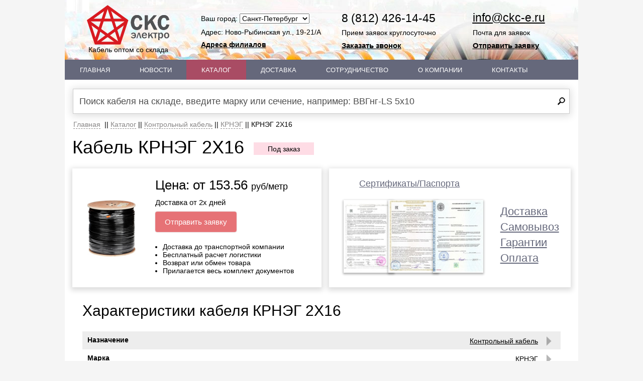

--- FILE ---
content_type: text/html; charset=UTF-8
request_url: https://xn----jtbncduncbo1j.xn--p1ai/catalog/krneg/krneg-2x16/
body_size: 14634
content:
<!DOCTYPE html PUBLIC "-//W3C//DTD XHTML 1.0 Transitional//EN" "http://www.w3.org/TR/xhtml1/DTD/xhtml1-transitional.dtd">
<html xmlns="http://www.w3.org/1999/xhtml" xml:lang="ru" lang="ru"> 
<head>
	<meta http-equiv="X-UA-Compatible" content="IE=edge" />
	<meta name="viewport" content="width=device-width,minimum-scale=1,maximum-scale=1,initial-scale=1,user-scalable=no"/> 
	<script type="text/javascript" src="/bitrix/templates/sks20-anotherHeader/jquery-2.0.0.min.js"></script>	
	<link rel="shortcut icon" type="image/x-icon" href="/favicon.ico?1" /> 
	<link rel="canonical" href="https://xn----jtbncduncbo1j.xn--p1ai/catalog/krneg/krneg-2x16/"/>
    <meta http-equiv="Content-Type" content="text/html; charset=UTF-8" />
	<meta name="robots" content="index, follow" />
<meta name="keywords" content="Кабель КРНЭГ 2Х16, купить кабель, цены на КРНЭГ 2Х16, стоимость оптом и в розницу" />
<meta name="description" content="Купить кабель КРНЭГ 2Х16 из наличия. Цены и описание с характеристиками. Продажа кабеля со склада. Онлайн заказ. Информация о доставке и оплате" />
<link href="/bitrix/js/main/core/css/core.min.css?16564327242854" type="text/css" rel="stylesheet" />

<script type="text/javascript" data-skip-moving="true">(function(w, d) {var v = w.frameCacheVars = {'CACHE_MODE':'HTMLCACHE','storageBlocks':[],'dynamicBlocks':{'LkGdQn':'6b3d0f48c85d','XEVOpk':'7bd988a1d453','GLwxE5':'d4d7eb08b699','g8taYv':'6b3d0f48c85d','A0ZkMH':'95396e5d5001','es4Hjc':'d41d8cd98f00'},'AUTO_UPDATE':true,'AUTO_UPDATE_TTL':'120'};var inv = false;if (v.AUTO_UPDATE === false){if (v.AUTO_UPDATE_TTL && v.AUTO_UPDATE_TTL > 0){var lm = Date.parse(d.lastModified);if (!isNaN(lm)){var td = new Date().getTime();if ((lm + v.AUTO_UPDATE_TTL * 1000) >= td){w.frameRequestStart = false;w.preventAutoUpdate = true;return;}inv = true;}}else{w.frameRequestStart = false;w.preventAutoUpdate = true;return;}}var r = w.XMLHttpRequest ? new XMLHttpRequest() : (w.ActiveXObject ? new w.ActiveXObject("Microsoft.XMLHTTP") : null);if (!r) { return; }w.frameRequestStart = true;var m = v.CACHE_MODE; var l = w.location; var x = new Date().getTime();var q = "?bxrand=" + x + (l.search.length > 0 ? "&" + l.search.substring(1) : "");var u = l.protocol + "//" + l.host + l.pathname + q;r.open("GET", u, true);r.setRequestHeader("BX-ACTION-TYPE", "get_dynamic");r.setRequestHeader("BX-CACHE-MODE", m);r.setRequestHeader("BX-CACHE-BLOCKS", v.dynamicBlocks ? JSON.stringify(v.dynamicBlocks) : "");if (inv){r.setRequestHeader("BX-INVALIDATE-CACHE", "Y");}try { r.setRequestHeader("BX-REF", d.referrer || "");} catch(e) {}if (m === "APPCACHE"){r.setRequestHeader("BX-APPCACHE-PARAMS", JSON.stringify(v.PARAMS));r.setRequestHeader("BX-APPCACHE-URL", v.PAGE_URL ? v.PAGE_URL : "");}r.onreadystatechange = function() {if (r.readyState != 4) { return; }var a = r.getResponseHeader("BX-RAND");var b = w.BX && w.BX.frameCache ? w.BX.frameCache : false;if (a != x || !((r.status >= 200 && r.status < 300) || r.status === 304 || r.status === 1223 || r.status === 0)){var f = {error:true, reason:a!=x?"bad_rand":"bad_status", url:u, xhr:r, status:r.status};if (w.BX && w.BX.ready){BX.ready(function() {setTimeout(function(){BX.onCustomEvent("onFrameDataRequestFail", [f]);}, 0);});}else{w.frameRequestFail = f;}return;}if (b){b.onFrameDataReceived(r.responseText);if (!w.frameUpdateInvoked){b.update(false);}w.frameUpdateInvoked = true;}else{w.frameDataString = r.responseText;}};r.send();})(window, document);</script>


<link href="/bitrix/css/main/bootstrap.min.css?1656432740121326" type="text/css"  rel="stylesheet" />
<link href="/bitrix/js/ui/fonts/opensans/ui.font.opensans.min.css?16564327241861" type="text/css"  rel="stylesheet" />
<link href="/bitrix/js/main/popup/dist/main.popup.bundle.min.css?165643272623381" type="text/css"  rel="stylesheet" />
<link href="/bitrix/cache/css/s1/sks20-anotherHeader/page_611d67a58e6cd21480d41497af3944c7/page_611d67a58e6cd21480d41497af3944c7_v1.css?174220677870323" type="text/css"  rel="stylesheet" />
<link href="/bitrix/cache/css/s1/sks20-anotherHeader/template_270ed709289b2b6cbddf13ce92d24dc1/template_270ed709289b2b6cbddf13ce92d24dc1_v1.css?1742206778232424" type="text/css"  data-template-style="true" rel="stylesheet" />
<script type="text/javascript">if(!window.BX)window.BX={};if(!window.BX.message)window.BX.message=function(mess){if(typeof mess=='object') for(var i in mess) BX.message[i]=mess[i]; return true;};</script>
<script type="text/javascript">(window.BX||top.BX).message({'JS_CORE_LOADING':'Загрузка...','JS_CORE_NO_DATA':'- Нет данных -','JS_CORE_WINDOW_CLOSE':'Закрыть','JS_CORE_WINDOW_EXPAND':'Развернуть','JS_CORE_WINDOW_NARROW':'Свернуть в окно','JS_CORE_WINDOW_SAVE':'Сохранить','JS_CORE_WINDOW_CANCEL':'Отменить','JS_CORE_WINDOW_CONTINUE':'Продолжить','JS_CORE_H':'ч','JS_CORE_M':'м','JS_CORE_S':'с','JSADM_AI_HIDE_EXTRA':'Скрыть лишние','JSADM_AI_ALL_NOTIF':'Показать все','JSADM_AUTH_REQ':'Требуется авторизация!','JS_CORE_WINDOW_AUTH':'Войти','JS_CORE_IMAGE_FULL':'Полный размер'});</script>

<script type="text/javascript" src="/bitrix/js/main/core/core.min.js?1656432724247888"></script>

<script>BX.setJSList(['/bitrix/js/main/core/core_ajax.js','/bitrix/js/main/core/core_promise.js','/bitrix/js/main/polyfill/promise/js/promise.js','/bitrix/js/main/loadext/loadext.js','/bitrix/js/main/loadext/extension.js','/bitrix/js/main/polyfill/promise/js/promise.js','/bitrix/js/main/polyfill/find/js/find.js','/bitrix/js/main/polyfill/includes/js/includes.js','/bitrix/js/main/polyfill/matches/js/matches.js','/bitrix/js/ui/polyfill/closest/js/closest.js','/bitrix/js/main/polyfill/fill/main.polyfill.fill.js','/bitrix/js/main/polyfill/find/js/find.js','/bitrix/js/main/polyfill/matches/js/matches.js','/bitrix/js/main/polyfill/core/dist/polyfill.bundle.js','/bitrix/js/main/polyfill/core/dist/polyfill.bundle.js','/bitrix/js/main/lazyload/dist/lazyload.bundle.js','/bitrix/js/main/polyfill/core/dist/polyfill.bundle.js','/bitrix/js/main/parambag/dist/parambag.bundle.js']);
BX.setCSSList(['/bitrix/js/main/lazyload/dist/lazyload.bundle.css','/bitrix/js/main/parambag/dist/parambag.bundle.css']);</script>
<script type="text/javascript">(window.BX||top.BX).message({'LANGUAGE_ID':'ru','FORMAT_DATE':'DD.MM.YYYY','FORMAT_DATETIME':'DD.MM.YYYY HH:MI:SS','COOKIE_PREFIX':'BITRIX_SM','SERVER_TZ_OFFSET':'10800','SITE_ID':'s1','SITE_DIR':'/'});</script>


<script type="text/javascript"  src="/bitrix/cache/js/s1/sks20-anotherHeader/kernel_main/kernel_main_v1.js?1743064933151081"></script>
<script type="text/javascript"  src="/bitrix/cache/js/s1/sks20-anotherHeader/kernel_main_polyfill_customevent/kernel_main_polyfill_customevent_v1.js?17422067781051"></script>
<script type="text/javascript" src="/bitrix/js/ui/dexie/dist/dexie.bitrix.bundle.min.js?165643272360287"></script>
<script type="text/javascript" src="/bitrix/js/main/core/core_ls.min.js?16564327247365"></script>
<script type="text/javascript" src="/bitrix/js/main/core/core_frame_cache.min.js?165643272410422"></script>
<script type="text/javascript" src="/bitrix/js/main/popup/dist/main.popup.bundle.min.js?165643272657817"></script>
<script type="text/javascript">BX.setJSList(['/bitrix/js/main/core/core_fx.js','/bitrix/js/main/session.js','/bitrix/js/main/core/core_window.js','/bitrix/js/main/date/main.date.js','/bitrix/js/main/core/core_date.js','/bitrix/js/main/utils.js','/bitrix/js/main/polyfill/customevent/main.polyfill.customevent.js','/bitrix/templates/.default/components/bitrix/catalog/customCatalog/bitrix/catalog.element/.default/script.js','/bitrix/components/bitrix/catalog.bigdata.products/templates/.default/script.js','/bitrix/templates/sks20-anotherHeader/adaptive/js/bootstrap.min.js','/bitrix/templates/sks20-anotherHeader/fancybox/jquery.mousewheel-3.0.6.pack.js','/bitrix/templates/sks20-anotherHeader/fancybox/jquery.fancybox.pack.js','/bitrix/templates/sks20-anotherHeader/fancybox/jquery.fancybox-buttons.js','/bitrix/templates/sks20-anotherHeader/fancybox/jquery.fancybox-media.js','/bitrix/templates/sks20-anotherHeader/fancybox/jquery.fancybox-thumbs.js','/bitrix/templates/sks20-anotherHeader/script.js','/bitrix/components/bitrix/sks.search.title/script.js']); </script>
<script type="text/javascript">BX.setCSSList(['/bitrix/templates/.default/components/bitrix/catalog/customCatalog/style.css','/bitrix/templates/.default/components/bitrix/catalog/customCatalog/bitrix/catalog.element/.default/style.css','/bitrix/components/bitrix/catalog.bigdata.products/templates/.default/style.css','/bitrix/components/bitrix/catalog.bigdata.products/templates/.default/themes/blue/style.css','/bitrix/templates/sks20-anotherHeader/adaptive/css/bootstrap.min.css','/bitrix/templates/sks20-anotherHeader/fancybox/jquery.fancybox-thumbs.css','/bitrix/templates/sks20-anotherHeader/fancybox/jquery.fancybox-buttons.css','/bitrix/templates/sks20-anotherHeader/fancybox/jquery.fancybox.css','/bitrix/templates/.default/components/bitrix/menu/template1/style.css','/bitrix/templates/.default/components/bitrix/menu/template2/style.css','/bitrix/components/bitrix/sks.search.title/templates/.defaultMain/style.css','/bitrix/templates/.default/components/bitrix/sks.search.title/.defaultMain__SKS/style.css','/bitrix/templates/.default/components/bitrix/breadcrumb/template1/style.css','/bitrix/templates/sks20-anotherHeader/template_styles.css']); </script>
<script type="text/javascript">
					(function () {
						"use strict";

						var counter = function ()
						{
							var cookie = (function (name) {
								var parts = ("; " + document.cookie).split("; " + name + "=");
								if (parts.length == 2) {
									try {return JSON.parse(decodeURIComponent(parts.pop().split(";").shift()));}
									catch (e) {}
								}
							})("BITRIX_CONVERSION_CONTEXT_s1");

							if (cookie && cookie.EXPIRE >= BX.message("SERVER_TIME"))
								return;

							var request = new XMLHttpRequest();
							request.open("POST", "/bitrix/tools/conversion/ajax_counter.php", true);
							request.setRequestHeader("Content-type", "application/x-www-form-urlencoded");
							request.send(
								"SITE_ID="+encodeURIComponent("s1")+
								"&sessid="+encodeURIComponent(BX.bitrix_sessid())+
								"&HTTP_REFERER="+encodeURIComponent(document.referrer)
							);
						};

						if (window.frameRequestStart === true)
							BX.addCustomEvent("onFrameDataReceived", counter);
						else
							BX.ready(counter);
					})();
				</script>



<script type="text/javascript"  src="/bitrix/cache/js/s1/sks20-anotherHeader/template_a71d12fe3fca2911c3ce64f9e3849d94/template_a71d12fe3fca2911c3ce64f9e3849d94_v1.js?1742206778112473"></script>
<script type="text/javascript"  src="/bitrix/cache/js/s1/sks20-anotherHeader/page_4122a34477a1abcd3944c987f5cb5779/page_4122a34477a1abcd3944c987f5cb5779_v1.js?174220677879462"></script>
<script type="text/javascript">var _ba = _ba || []; _ba.push(["aid", "d55ed0794984cd3b6a080531bbe33a9d"]); _ba.push(["host", "xn----jtbncduncbo1j.xn--p1ai"]); _ba.push(["ad[ct][item]", "[base64]"]);_ba.push(["ad[ct][user_id]", function(){return BX.message("USER_ID") ? BX.message("USER_ID") : 0;}]);_ba.push(["ad[ct][recommendation]", function() {var rcmId = "";var cookieValue = BX.getCookie("BITRIX_SM_RCM_PRODUCT_LOG");var productId = 6127;var cItems = [];var cItem;if (cookieValue){cItems = cookieValue.split(".");}var i = cItems.length;while (i--){cItem = cItems[i].split("-");if (cItem[0] == productId){rcmId = cItem[1];break;}}return rcmId;}]);_ba.push(["ad[ct][v]", "2"]);(function() {var ba = document.createElement("script"); ba.type = "text/javascript"; ba.async = true;ba.src = (document.location.protocol == "https:" ? "https://" : "http://") + "bitrix.info/ba.js";var s = document.getElementsByTagName("script")[0];s.parentNode.insertBefore(ba, s);})();</script>


	<!--[if lt IE 11]>
		<link rel="stylesheet" type="text/css" href="/bitrix/templates/sks20-anotherHeader/ie.css" />
	<![endif]-->
	<title>Кабель КРНЭГ 2Х16 купить. Цена КРНЭГ 2Х16. Контрольный кабель КРНЭГ продажа оптом</title>
</head>
<body>
<!-- Yandex.Metrika counter -->
<script type="text/javascript" > (function(m,e,t,r,i,k,a){m[i]=m[i]||function(){(m[i].a=m[i].a||[]).push(arguments)}; m[i].l=1*new Date();k=e.createElement(t),a=e.getElementsByTagName(t)[0],k.async=1,k.src=r,a.parentNode.insertBefore(k,a)}) (window, document, "script", "https://mc.yandex.ru/metrika/tag.js", "ym"); ym(25662644, "init", { clickmap:true, trackLinks:true, accurateTrackBounce:true, webvisor:true }); </script> <noscript><div><img src="https://mc.yandex.ru/watch/25662644" style="position:absolute; left:-9999px;" alt="" /></div></noscript>
<!-- /Yandex.Metrika counter -->
<div id="panel"></div>
<!--Header-->
	<div class="container cont-head-md cont-head-lg" itemscope itemtype="http://schema.org/Organization">
		<div id="header" class="row">
							<meta itemprop="name" content="ООО СКС-Электро"/>
				<link itemprop="url" href="https://xn----jtbncduncbo1j.xn--p1ai/catalog/krneg/krneg-2x16/"/>
						<div id="MobileMenuBlockID" class="col-md-4 col-lg-3 hidden-md hidden-lg custom-block-menu-sm">
				<div class="well well-logo-menu-xs">
					<div class="navbar" role="navigation">
					<div class="container background-sm background-xs custom-sm">
					<div class="navbar-header">
						<button id="mobileMenuButtonID" type="button" class="navbar-toggle" data-toggle="collapse" data-target=".navbar-collapse">
							<span class="icon-bar"></span>
							<span class="icon-bar"></span>
							<span class="icon-bar"></span>
						</button>
						<a class="hidden-sm" href="/" title="СКС-электро. Перейти на главную">
							<div class="LeftPosition ImgHeader">
								<img width="164px" src="/bitrix/templates/sks20-anotherHeader/images/logo.svg" alt="СКС-электро. Перейти на главную"/>
								<p class="hidden-xs">Кабель оптом со склада</p>
							</div>
						</a>
					</div>
					<div class="collapse navbar-collapse">
						<div class="nav navbar-nav custom-styles-menu-sm custom-styles-menu-xs">
							<div class="menu hidden-xs">
								<div id="bxdynamic_LkGdQn_start" style="display:none"></div>
<ul class="top-menu border">
			<li><a href="/">Главная</a></li>
		
			<li><a href="/news/">Новости</a></li>
		
			<li class="active"><a href="/catalog/">Каталог</a></li>
		
			<li><a href="/about/delivery/">Доставка</a></li>
		
			<li><a href="/about/cooperation/">Сотрудничество</a></li>
		
			<li><a href="/about/">О Компании</a></li>
		
			<li><a href="/about/contacts/">Контакты</a></li>
		
</ul>
<div id="bxdynamic_LkGdQn_end" style="display:none"></div>							</div>
							<div class="menu hidden-sm hidden-md hidden-lg custom-height-menu-xs">
								<div id="bxdynamic_XEVOpk_start" style="display:none"></div>
<ul class="rounded">
					<li><a href="/">Главная</a></li>
			
	
					<li><a href="/news/">Новости</a></li>
			
	
					<li class="active"><a href="/catalog/">Каталог</a></li>
			
	
					<li><a href="/about/delivery/">Доставка</a></li>
			
	
					<li><a href="/about/cooperation/">Сотрудничество</a></li>
			
	
					<li><a href="/about/">О Компании</a></li>
			
	
					<li class="bottom-menu"><a href="/about/contacts/">Контакты</a></li>
			
	

</ul>
<div id="bxdynamic_XEVOpk_end" style="display:none"></div>							</div>
						</div>
					</div>
					</div>
					</div>
				</div>
			</div>
			<div id="SearchChangeID" class="col-xs-12 hidden-md hidden-lg search-form-custom-padding-sm">
				<div class="well well-custom-xs">
					<div id="bxdynamic_GLwxE5_start" style="display:none"></div>	<div id="xs-sm-title-search">
	<form action="/catalog/" id="searchMain2ID">
		<input class="changeBorder InputSearchHeader2Class form-control form-control-custom form-control-padding-custom-md" style="background: url(/bitrix/templates/sks20-anotherHeader/images/search.png) no-repeat right 8px center #ffffff;" placeholder="Поиск кабеля на складе, введите марку или сечение, например: ВВГнг-LS 5х10" id="xs-sm-title-search-input" type="text" name="q" value="" autocomplete="off" />
		<input type="submit" value=""/>
	</form>
	</div>
<script type="text/javascript">
var jsControl_c9fa7abf4c4c01c7e4afe87c08ca0e58 = new JCTitleSearch({
	//'WAIT_IMAGE': '/bitrix/themes/.default/images/wait.gif',
	'AJAX_PAGE' : '/catalog/krneg/krneg-2x16/',
	'CONTAINER_ID': 'xs-sm-title-search',
	'INPUT_ID': 'xs-sm-title-search-input',
	'MIN_QUERY_LEN': 2
});
</script>
<div id="bxdynamic_GLwxE5_end" style="display:none"></div> 
				</div>
			</div>
			<div class="col-md-3 col-lg-3 hidden-sm hidden-xs">
				<div id="logoBlockID" class="LeftPosition ImgHeader" style="opacity: 0;">
					<a class="HeaderLink" href="/" title="СКС-электро. Перейти на главную">
						<img width="164px" src="/bitrix/templates/sks20-anotherHeader/images/logo.svg" alt="СКС-электро. Перейти на главную"/>
						Кабель оптом со склада
					</a>
				</div>
			</div>
			<div class="col-sm-3 col-sm-3-custom hidden-md hidden-lg custom-well-sm hidden-xs block-st-sm">
				<div class="LeftPosition ImgHeader">
					<a class="HeaderLink" href="/" title="СКС-электро. Перейти на главную">
						<img  itemprop="logo" width="158px" src="https://xn----jtbncduncbo1j.xn--p1ai/bitrix/templates/sks20-anotherHeader/images/logo.svg" alt="СКС-электро"/>
						Кабель оптом со склада
					</a>
				</div>
			</div>			
			<!--City choose block-->
			<div id="cityChooseBlockID" class="hidden-xs col-sm-3 col-sm-3-custom col-md-3 col-lg-3 custom-padding-2-block-lg custom-padding-3-block-md custom-well-sm custom-well-xs block-st-sm" style="opacity: 0;">
				<span>Ваш город: </span>
				<select onchange="setFilial(this.value);return false;">
					<option value="0" selected="selected">Санкт-Петербург</option><option value="1">Москва</option><option value="2">Екатеринбург</option><option value="3">Новосибирск</option><option value="4">Краснодар</option><option value="5">Пермь</option><option value="6">Нижний Новгород</option><option value="7">Самара</option><option value="7">Казань</option><option value="7">Ростов-на-Дону</option>				
				</select>
				<script type="text/javascript">$(function(){setFilialsSelect()})</script>
					<div id="streetAddressHeader" class="filial">
												<span itemprop="address" itemscope itemtype="http://schema.org/PostalAddress">
							<meta itemprop="postalCode" content="196158"/>
							<meta itemprop="addressLocality" content="Санкт-Петербург"/>
							<meta itemprop="streetAddress" content="ул. Ново-Рыбинская, д. 19-21/А, 408"/>
						</span>
												<div class="street">Адрес: Ново-Рыбинская ул., 19-21/А, 408</div>					</div>
					<p class="p-widget-1-sm"><a id="adressFilialsLink" href="/about/contacts/" style="font-weight: bold;">Адреса филиалов</a></p>
			</div>
			<!--Telephone block-->
			<div id="phonesHeaderID" class="hidden-xs col-sm-3 col-sm-3-custom col-md-3 col-lg-3 HeaderPhonesBlock custom-padding-3-block-lg custom-padding-2-block-md custom-well-sm custom-well-xs block-st-sm" style="opacity: 0;">
									<meta itemprop="telephone" content="8(812)426-14-45"/>
					<meta itemprop="telephone" content="8(800)500-60-46"/>
								<ul>
					<li style="padding-bottom: 5px;">
						<div id="phonesHeader"  class="PhoneStyle PhoneStyle-sm" >
							<span class="PhoneStyle filial">8 (812) 426-14-45</span>
							<script type="text/javascript">$(function(){setPhones("Header")});</script>
						</div>
						<span class="UnderPhoneStyle">Прием заявок круглосуточно</span>
					</li>
					<li>
						<span id="callbackMe-phoneHeader" class="gallery">Заказать звонок</span>
					</li>
				</ul>
			</div>
			<script type="text/javascript">
				$(document).ready(function() {
					var url = window.location.protocol + "//" + window.location.host + "/" + 'basket/call.php';
					$("span.gallery").fancybox({'maxWidth': 400, 'maxHeight': 180, 'autoSize': false, href: url, type: 'ajax'});
				});
			</script>
			<div id="EmailBlockID" class="hidden-xs col-sm-3 col-sm-3-custom col-md-3 col-lg-3 buttons-call-header-lg HeaderMailBlock headerMailBlock-cust-pad-md custom-well-sm custom-well-xs block-st-sm" style="opacity: 0;">
				<ul>
					<li>
						<p class="EmailBlock EmailBlock-sm"><a href="mailto:info@ckc-e.ru" itemprop="email">info@ckc-e.ru</a></p>
						<p class="UnderMailStyle" >Почта для заявок</p>
					</li>
					<li>
						<span id="callbackMe-sendMail" class="2basket ButtonToBasket" onclick="yaCounter25662644.reachGoal(&#39;NYZHNIY&#39;); return true;">
							Отправить заявку 
						</span>
						<span class="basketCheckClass"></span>
					</li>
				</ul>
			</div>			
			<div class="col-md-12 hidden-xs hidden-sm custom-padding-lg custom-margin-lg custom-padding-md custom-top-md menu-custom-top-lg anotherHeader-custom">
				<div class="menu">
					<div id="bxdynamic_g8taYv_start" style="display:none"></div>
<ul class="top-menu border">
			<li><a href="/">Главная</a></li>
		
			<li><a href="/news/">Новости</a></li>
		
			<li class="active"><a href="/catalog/">Каталог</a></li>
		
			<li><a href="/about/delivery/">Доставка</a></li>
		
			<li><a href="/about/cooperation/">Сотрудничество</a></li>
		
			<li><a href="/about/">О Компании</a></li>
		
			<li><a href="/about/contacts/">Контакты</a></li>
		
</ul>
<div id="bxdynamic_g8taYv_end" style="display:none"></div>				</div>
			</div>



			<div class="col-md-12 hidden-xs hidden-sm col-lg-12 form-control-padding-custom-md custom-top-md search-custom-top-lg search-custom-top-md">
			<div id="bxdynamic_A0ZkMH_start" style="display:none"></div><!--
	<div class="alert alert-info alert-dismissible" role="alert">
		<button type="button" class="close" data-dismiss="alert" aria-label="Close" style="top:0px; right: 0px;"> 
			<span aria-hidden="true">×</span></button><b>Внимание!</b> Обработка заявок и отгрузка продукции осуществляется по стандартному расписанию. 
		<a href="/news/otdel-prodazh-perekhodit-na-udalennyy-format-raboty/">Подробнее здесь</a>
</div>
-->
	<div id="md-title-search">
	<form action="/catalog/" id="searchMain2ID">
		<input class="changeBorder InputSearchHeader2Class form-control form-control-custom form-control-padding-custom-md" style="background: url(/bitrix/templates/sks20-anotherHeader/images/search.png) no-repeat right 8px center #ffffff;" placeholder="Поиск кабеля на складе, введите марку или сечение, например: ВВГнг-LS 5х10" id="md-title-search-input" type="text" name="q" value="" autocomplete="off" />
		<input type="submit" value=""/>
	</form>
	</div>
<script type="text/javascript">
var jsControl_f0f28689eba8da759a7f4fc6ec246d58 = new JCTitleSearch({
	//'WAIT_IMAGE': '/bitrix/themes/.default/images/wait.gif',
	'AJAX_PAGE' : '/catalog/krneg/krneg-2x16/',
	'CONTAINER_ID': 'md-title-search',
	'INPUT_ID': 'md-title-search-input',
	'MIN_QUERY_LEN': 2
});
</script>
<div id="bxdynamic_A0ZkMH_end" style="display:none"></div> 
			</div>
		</div>
		<div class="col-lg-12 col-md-12 col-sm-12 col-xs-12 bcff">
			<div id="bd1">
				<ul itemscope itemtype="http://schema.org/BreadcrumbList" class="breadcrumb-navigation">
					<li itemprop="itemListElement" itemscope itemtype="http://schema.org/ListItem">
						<a itemscope itemtype="http://schema.org/Thing" itemprop="item" href="/" title="Главная"><span itemprop="name">Главная</span></a>
						<meta itemprop="position" content="1"/>
					</li>
					<li><span>&nbsp;||&nbsp;</span></li><li itemprop="itemListElement" itemscope itemtype="http://schema.org/ListItem"><a itemscope itemtype="http://schema.org/Thing" itemprop="item" href="/catalog/" title="Каталог"><span itemprop="name">Каталог</span></a><meta itemprop="position" content="2"/></li><li><span>&nbsp;||&nbsp;</span></li><li itemprop="itemListElement" itemscope itemtype="http://schema.org/ListItem"><a itemscope itemtype="http://schema.org/Thing" itemprop="item" href="/catalog/kontrol-nyy-kabel/" title="Контрольный кабель"><span itemprop="name">Контрольный кабель</span></a><meta itemprop="position" content="3"/></li><li><span>&nbsp;||&nbsp;</span></li><li itemprop="itemListElement" itemscope itemtype="http://schema.org/ListItem"><a itemscope itemtype="http://schema.org/Thing" itemprop="item" href="/catalog/krneg/" title="КРНЭГ"><span itemprop="name">КРНЭГ</span></a><meta itemprop="position" content="4"/></li><li><span>&nbsp;||&nbsp;</span></li><li itemprop="itemListElement" itemscope itemtype="http://schema.org/ListItem"><span itemscope itemtype="http://schema.org/Thing" itemprop="item"><span itemprop="name">КРНЭГ 2Х16</span></span><meta itemprop="position" content="5"/></li></ul></div>		</div>
	</div>
	<div class="container">
<div id="CatalogID" class="row">
<div class="row">
	     
        
      


<!--====================================MainTitle=============================================-->
	<div itemscope="itemscope" itemtype="http://schema.org/Product">
		<div class="row MainTitleBlock" >
			<div class="col-lg-12 ForOneStringCatalogElement">
					<div>
						<h1 class="title-h1">							Кабель
														КРНЭГ 2Х16						</h1> 
					</div>
					<meta itemprop="name" content="КРНЭГ 2Х16">
					<meta itemprop="brand" content="КРНЭГ 2Х16">
																				<div class="MainTitleOutOfStock">
						<span>Под заказ</span>
					</div>
								</div>
		</div>
<!--====================================Main Block Catalog=============================================-->
	<div class="MainBlockPrice row">
		<div class="col-lg-6 col-md-6 col-sm-12 col-xs-12">
			<div class="block-st-lg-md">
				<div class="col-lg-4 col-md-4 col-sm-6 col-xs-12 ImgBlockPrice">
					<img class="ImgPrice" src="/bitrix/templates/sks20-anotherHeader/images/kontrol-nyy-kabel/55920790.jpg">
				</div>
				<div id="PriceID" class="col-lg-8 col-md-8 col-sm-6 col-xs-12">
					<div>		 
						<p class="PriceInfo">Цена: от 153.56 <span class="PriceInfoSmall"> руб/метр</span></p>						<p class="SubPriceInfo2">Доставка от 2х дней</p>
					</div>
					<div class="ButtonBlockBasket">
						<div id="orderCall">
						<span id="callbackMe" class="2basket ButtonToBasket" onclick="yaCounter25662644.reachGoal(&#39;NYZHNIY&#39;); return true;" data-href="/basket/?action=add2basket&quantity=10&id=6127&type=0">
						Отправить заявку 
						</span>
							<span class="basketCheckClass"></span>
						</div>
					</div>
					<ul class="ExtraInformationBlock">
						<li>Доставка до транспортной компании</li>
						<li>Бесплатный расчет логистики</li>
						<li>Возврат или обмен товара</li>
						<li>Прилагается весь комплект документов</li>
					</ul>	
				</div>
			</div>
		</div>
		<div class="col-lg-6 col-md-6 col-sm-12 col-xs-12">
			<div class="block-st-lg-md">
				<div class="col-lg-8 col-md-8 col-sm-6 col-xs-12 CertsAndPasportsMainBlock">
					<a href="/about/certs/"><span class="CertsAndPasportsText">Сертификаты/Паспорта</span></a><br/><br/>
					<a href="/about/certs/"><img class="ser shadowed" src="/bitrix/images/certs_small/s9.jpg" alt="Сертификат"></a>
					<a href="/about/certs/"><img class="ser shadowed" src="/bitrix/images/certs_small/s38.jpg" alt="Сертификат"></a>
					<a href="/about/certs/"><img class="ser shadowed notTrans" src="/bitrix/images/certs_small/s44.jpg" alt="Сертификат"></a>
				</div>
				<div class="col-lg-4 col-md-4 col-sm-6 col-xs-12 prodServices">
						<div class="customerInfo"></div>
						<ul>
							<li id="delivery">
								<a onclick="yaCounter25662644.reachGoal('DOSTAVKA'); return true;" href="/customers/delivery/">Доставка</a>
							</li>
							<li id="selfdelivery">
								<a onclick="yaCounter25662644.reachGoal('SAMOVIVOZ'); return true;" href="/customers/selfdelivery/">Самовывоз</a>
							</li>
							<li id="guaranty">
								<a onclick="yaCounter25662644.reachGoal('GARANTI'); return true;" href="/customers/guaranty/">Гарантии</a>
							</li>
							<li id="payment">
								<a onclick="yaCounter25662644.reachGoal('OPLATA'); return true;" href="/customers/payment/">Оплата</a>
							</li>
						</ul>
				</div>
			</div>
		</div>		
	</div>

	<!--Shema Offer-->
	<meta itemprop="image" content="http://xn----jtbncduncbo1j.xn--p1ai/bitrix/templates/sks20-anotherHeader/images/kontrol-nyy-kabel/55920790.jpg">
	<span itemprop="offers" itemscope itemtype="http://schema.org/AggregateOffer">
		<meta itemprop="category" content="Контрольный кабель / КРНЭГ">
		<meta itemprop="priceCurrency" content="RUB">
		<meta itemprop="lowPrice" content="153.56">
	</span>
	<!--end of Shema Offer-->
                                    
    	<meta itemprop="description" content="Продажа кабеля КРНЭГ 2Х16. Стоимость и описание кабеля КРНЭГ 2Х16. Фото. Сертификаты и паспорта. Информация о доставке и оплате. Доставка в регионы.">
	
	</div>

	<div class="productBox">
		<div class="row">
            <div id="propertiesBlockID" class="elementTitle InfAboutGood col-lg-12">
                <h2>Характеристики кабеля КРНЭГ 2Х16</h2>
                <div class="propCls col-lg-12"><dl class="dl-horizontal"><dt>Назначение</dt><dd><a href="/catalog/kontrol-nyy-kabel/"  data-toggle="tooltip" data-placement="left" title="Перейти в раздел Контрольный кабель"><span class="ia">Контрольный кабель</span><span class="i"></span></a></dd></dl><dl class="dl-horizontal"><dt>Марка</dt><dd><a href="/catalog/krneg/" data-toggle="tooltip" data-placement="left" title="Перейти в раздел КРНЭГ"><span class="ia">КРНЭГ</span><span class="i"></span></a></dd></dl><dl class="dl-horizontal"><dt>Тип жилы</dt><dd><a href="/catalog/kontrol-nyy-kabel/mednyy/" data-toggle="tooltip" data-placement="left" title="Перейти в раздел Контрольный кабель медный"><span class="ia">медный</span><span class="i"></span></a></dd></dl><dl class="dl-horizontal"><dt>Количество жил</dt><dd><a href="/catalog/krneg/2_zhilnyy/" data-toggle="tooltip" data-placement="left" title="Перейти в раздел КРНЭГ 2-жильный"><span class="ia">2-жильный</span><span class="i"></span></a></dd></dl><dl class="dl-horizontal"><dt>Сечение жилы</dt><dd><a href="/catalog/kontrol-nyy-kabel/filter/count_of_cross-16/" data-toggle="tooltip" data-placement="left" title="Перейти в раздел Контрольный кабель с сечением 16 мм"><span class="ia">16 мм</span><span class="i"></span></a></dd></dl><dl class="dl-horizontal"><dt>Тип кабеля</dt><dd><p><a href="/catalog/kontrol-nyy-kabel/gibkiy/" data-toggle="tooltip" data-placement="left" title="Перейти в раздел Контрольный кабель гибкий"><span class="ia">гибкий</span><span class="i"></span></a></p><p><a href="/catalog/kontrol-nyy-kabel/ekranirovannyy/" data-toggle="tooltip" data-placement="left" title="Перейти в раздел Контрольный кабель экранированный"><span class="ia">экранированный</span><span class="i"></span></a></p></dd></dl><dl class="dl-horizontal"><dt>Материал изоляции</dt><dd><a href="/catalog/kontrol-nyy-kabel/izolation-rezina/" data-toggle="tooltip" data-placement="left" title="Перейти в раздел Контрольный кабель изоляция резина"><span class="ia">резина</span><span class="i"></span></a></dd></dl><dl class="dl-horizontal"><dt>Материал оболочки</dt><dd><a href="/catalog/kontrol-nyy-kabel/obolochka-rezina/" data-toggle="tooltip" data-placement="left" title="Перейти в раздел Контрольный кабель оболочка резина"><span class="ia">резина</span><span class="i"></span></a></dd></dl></div>            </div>
            <div id="tooltip"></div>
                        <div class="elementTitle InfAboutGood col-lg-12">
			    <h2>Условия продажи кабеля КРНЭГ 2Х16</h2>
                <div>
                    <p>
                        Электротехническая фирма ООО СКС-ЭЛЕКТРО реализует контрольный кабель,
                        произведенный по нормам (ГОСТ, ТУ производителя). Будьте внимательны и остерегайтесь подделок.
                    </p>
                    <p>
                        Купить контрольный кабель КРНЭГ 2Х16                        могут юридические и физические лица, оплата производится безналичным расчетом,
                        отгрузка осуществляется после поступления оплаты.
                    </p>
                    <p>
                        Цена кабеля КРНЭГ 2Х16 зависит от количества заказываемой продукции
                        и завода производителя, на нашем сайте указана ориентировочная оптовая
                        цена с учетом НДС, актуальную стоимость и скидку на ваш объем уточняйте в
                        отделе продаж. Для уточнения цены оформите заявку на сайте или позвоните нам.
                        Доставляем кабель КРНЭГ 2Х16 своим транспортом или отправляем заказы
                        транспортной компанией Деловые Линии, также возможен самовывоз.
                    </p>
                </div>
		</div>
		<div class="elementTitle InfAboutGood col-lg-12">
			<h2>Наш склад</h2>
		</div>
		<div class="elementImages col-lg-3 col-md-3 col-sm-3 col-xs-6">
			<a class="fancybox" rel="gallery2"	href="/bitrix/templates/sks20-anotherHeader/images/catalog-element/1.jpg" title="Открытая площадка хранения кабеля">	
			<div class="imgZoom">
				<img class="shadowed" alt="Склад" src="/bitrix/templates/sks20-anotherHeader/images/catalog-element/1mini.jpg">
				<span class="zoom"></span>
			</div>
			</a>
		</div>
		<div class="elementImages col-lg-3 col-md-3 col-sm-3 col-xs-6">
			<a class="fancybox" rel="gallery2"	href="/bitrix/templates/sks20-anotherHeader/images/catalog-element/4.jpg" title="Кабель на складе СКС-Электро">
			<div class="imgZoom">
				<img class="shadowed" alt="Склад" src="/bitrix/templates/sks20-anotherHeader/images/catalog-element/4mini.jpg">
				<span class="zoom"></span>
			</div>
			</a>
		</div>
		<div class="elementImages elementImagesMTxs col-lg-3 col-md-3 col-sm-3 col-xs-6">
			<a class="fancybox" rel="gallery2"	href="/bitrix/templates/sks20-anotherHeader/images/catalog-element/5.jpg" title="Площадка кабеля крупного сечения">
			<div class="imgZoom">
				<img class="shadowed" alt="Склад" src="/bitrix/templates/sks20-anotherHeader/images/catalog-element/5mini.jpg">
				<span class="zoom"></span>
			</div>
			</a>
		</div>
		<div class="elementImages elementImagesMTxs col-lg-3 col-md-3 col-sm-3 col-xs-6">
			<a class="fancybox" rel="gallery2"	href="/bitrix/templates/sks20-anotherHeader/images/catalog-element/7.jpg" title="Погрузка кабельной продукции">
			<div class="imgZoom">
				<img class="shadowed" alt="Склад" src="/bitrix/templates/sks20-anotherHeader/images/catalog-element/7mini.jpg">
				<span class="zoom"></span>
			</div>
			</a>
		</div>
		<div class="aboutWarehouse col-lg-12 col-md-12 col-sm-12 col-xs-12">
			<a href="/about/warehouses/" title="Подробнее о складе">Подробнее о складе</a>
		</div>
	</div>
	
	<div class="row">
		<div class="elementTitle InfAboutGood col-lg-12">
			<h2>Документы к КРНЭГ 2Х16</h2>
		</div>
		<div class="docsText col-lg-12">
			При покупке КРНЭГ 2Х16 вы получите комплект документов. 
			Документы выдаются при отгрузке или доставке товара. 
			Договор составляется по требованию. Сертификаты и паспорта предоставляются по запросу при наличии.
		</div>
		<div class="elementDocs col-lg-2 col-md-2 col-sm-2 col-xs-4">
			<a class="fancybox" rel="gallery3"	href="/bitrix/templates/sks20-anotherHeader/images/element-docs/orderforpay.jpg" title="Счет на оплату">	
			<div class="docsZoom">
				<img class="shadowed" alt="Счет на оплату" src="/bitrix/templates/sks20-anotherHeader/images/element-docs/orderforpaymin.jpg">
				<span class="zoom"></span>
			</div>
			</a>
			<p>Счет на оплату</p>
		</div>
		<div class="elementDocs col-lg-2 col-md-2 col-sm-2 col-xs-4">
			<a class="fancybox" rel="gallery3"	href="/bitrix/templates/sks20-anotherHeader/images/element-docs/packinglist.jpg" title="Накладная, ТОРГ-12">	
			<div class="docsZoom">
				<img class="shadowed" alt="Накладная, ТОРГ-12" src="/bitrix/templates/sks20-anotherHeader/images/element-docs/packinglistmin.jpg">
				<span class="zoom"></span>
			</div>
			</a>
			<p>Товарная накладная</p>
		</div>
		<div class="elementDocs col-lg-2 col-md-2 col-sm-2 col-xs-4">
			<a class="fancybox" rel="gallery3"	href="/bitrix/templates/sks20-anotherHeader/images/element-docs/invoices.jpg" title="Счет-фактура">	
			<div class="docsZoom">
				<img class="shadowed" alt="Счет-фактура" src="/bitrix/templates/sks20-anotherHeader/images/element-docs/invoicesmin.jpg">
				<span class="zoom"></span>
			</div>
			</a>
			<p>Счет-фактура</p>
		</div>
		<div class="elementDocs col-lg-2 col-md-2 col-sm-2 col-xs-4 antiFloat-extra-xs">
			<a class="fancybox" rel="gallery3"	href="/bitrix/templates/sks20-anotherHeader/images/element-docs/deliveryagreement.jpg" title="Оригинал договора поставки">	
			<div class="docsZoom">
				<img class="shadowed" alt="Оригинал договора поставки" src="/bitrix/templates/sks20-anotherHeader/images/element-docs/deliveryagreementmin.jpg">
				<span class="zoom"></span>
			</div>
			</a>
			<p>Оригинал договора поставки</p>
		</div>
		<div class="elementDocs col-lg-2 col-md-2 col-sm-2 col-xs-4">
			<a class="fancybox" rel="gallery3"	href="/bitrix/templates/sks20-anotherHeader/images/element-docs/specification.jpg" title="Спецификация">	
			<div class="docsZoom">
				<img class="shadowed" alt="Спецификация" src="/bitrix/templates/sks20-anotherHeader/images/element-docs/specificationmin.jpg">
				<span class="zoom"></span>
			</div>
			</a>
			<p>Спецификация</p>
		</div>	
		<div class="elementDocs col-lg-2 col-md-2 col-sm-2 col-xs-4">
			<a class="fancybox" rel="gallery3"	href="/bitrix/templates/sks20-anotherHeader/images/element-docs/certss.jpg" title="Сертификат соответствия">	
			<div class="docsZoom">
				<img class="shadowed" alt="Сертификат соответствия" src="/bitrix/templates/sks20-anotherHeader/images/element-docs/certssmin.jpg">
				<span class="zoom"></span>
			</div>
			</a>
			<p>Сертификат соответствия</p>
		</div>
	</div>
	
	<div class="row">
		<div class="elementTitle InfAboutGood col-lg-12">
			<h2>Отзывы о работе СКС-Электро</h2>
		</div>
		<div class="feeadbacksElement col-lg-6 col-md-6 col-sm-6 col-xs-12 margin-xs">
			<div class="row">
				<div class="feedZoom_b col-lg-2 col-md-2 col-sm-2 col-xs-1">
					<a class="fancybox" rel="gallery4" href="/images/feedbacks/f5.jpg">
					<div class="feedZoom">
						<img class="feedbackImg" alt="Отзыв" src="/images/feedbacks/small_f5.jpg">
						<span class="zoom"></span>
					</div>
					</a>
				</div>
				<div class="feedZoom_b_2 col-lg-10 col-md-10 col-sm-10 col-xs-10">
					<p>Филиал ПАО "МРСК Северо-Запада" "Карелэнерго" Производственное отделение "Северные электрические сети" выражает искреннюю благодарность коллективу компании ООО "СКС-Электро".</p>
					<p class="linkFeedbacks"><a class="fancybox" rel="gallery5" href="/images/feedbacks/f5.jpg">Посмотреть оригинал отзыва</a></p>
				</div>
			</div>
		</div>
		<div class="feeadbacksElement col-lg-6 col-md-6 col-sm-6 col-xs-12">
			<div class="row">
				<div class="feedZoom_b col-lg-2 col-md-2 col-sm-2 col-xs-1">
					<a class="fancybox" rel="gallery4" href="/images/feedbacks/f1.jpg">
					<div class="feedZoom">
						<img class="feedbackImg" alt="Отзыв" src="/images/feedbacks/small_f1.jpg">
						<span class="zoom"></span>
					</div>
					</a>
				</div>
				<div class="feedZoom_b_2 col-lg-10 col-md-10 col-sm-10 col-xs-10">
					<p>ООО "ЛАУДОН ГРУПП" выражает признательность ООО "СКС-Электро" за оперативность работы и своевременные поставки кабельной продукции.</p>
					<p class="linkFeedbacks linkFeedbacksPad"><a class="fancybox" rel="gallery5" href="/images/feedbacks/f1.jpg">Посмотреть оригинал отзыва</a></p>
				</div>
			</div>
		</div>
		<div class="feeadbacksElement col-lg-6 col-md-6 col-sm-6 col-xs-12 margin-xs clb">
		<div class="row">
				<div class="feedZoom_b col-lg-2 col-md-2 col-sm-2 col-xs-1">
					<a class="fancybox" rel="gallery4" href="/images/feedbacks/f2.jpg">
					<div class="feedZoom">
						<img class="feedbackImg" alt="Отзыв" src="/images/feedbacks/small_f2.jpg">
						<span class="zoom"></span>
					</div>
					</a>
				</div>
				<div class="feedZoom_b_2 col-lg-10 col-md-10 col-sm-10 col-xs-10">
					<p>ЗАО "Интехком" благодарит ООО "СКС-Электро" за качество обслуживания, быстрый ответ и выполнение поставки в соответствии со сроками и условиями.</p>
					<p class="linkFeedbacks linkFeedbacksPad"><a class="fancybox" rel="gallery5" href="/images/feedbacks/f2.jpg">Посмотреть оригинал отзыва</a></p>
				</div>
			</div>
		</div>
		<div class="feeadbacksElement col-lg-6 col-md-6 col-sm-6 col-xs-12 margin-xs">
			<div class="row">
				<div class="feedZoom_b col-lg-2 col-md-2 col-sm-2 col-xs-1">
					<a class="fancybox" rel="gallery4" href="/images/feedbacks/f3.jpg">
					<div class="feedZoom">
						<img class="feedbackImg" alt="Отзыв" src="/images/feedbacks/small_f3.jpg">
						<span class="zoom"></span>
					</div>
					</a>
				</div>
				<div class="feedZoom_b_2 col-lg-10 col-md-10 col-sm-10 col-xs-10">
					<p>ООО "УЭМЦ" благодарит компанию "СКС-Электро" за добросовестное отношение к поставленным задачам. Поставки кабельной продукции производятся вовремя и в срок.</p>
					<p class="linkFeedbacks"><a class="fancybox" rel="gallery5" href="/images/feedbacks/f3.jpg">Посмотреть оригинал отзыва</a></p>
				</div>
			</div>
		</div>
		<div class="feeadbacksElement col-lg-6 col-md-6 col-sm-6 col-xs-12 margin-xs clb">
			<div class="row">
				<div class="feedZoom_b col-lg-2 col-md-2 col-sm-2 col-xs-1">
					<a class="fancybox" rel="gallery4" href="/images/feedbacks/f4.jpg">
					<div class="feedZoom">
						<img class="feedbackImg" alt="Отзыв" src="/images/feedbacks/small_f4.jpg">
						<span class="zoom"></span>
					</div>
					</a>
				</div>
				<div class="feedZoom_b_2 col-lg-10 col-md-10 col-sm-10 col-xs-10">
					<p>ООО "Завод Газпроммаш" выражает признательность ООО "СКС-Электро" за оперативность работы и своевременные поставки кабельной продукции.</p>
					<p class="linkFeedbacks"><a class="fancybox" rel="gallery5" href="/images/feedbacks/f4.jpg">Посмотреть оригинал отзыва</a></p>
				</div>
			</div>
		</div>
        <div class="feeadbacksElement col-lg-6 col-md-6 col-sm-6 col-xs-12 margin-xs">
            <div class="row">
                <div class="feedZoom_b col-lg-2 col-md-2 col-sm-2 col-xs-1">
                    <a class="fancybox" rel="gallery4" href="/images/feedbacks/f6.jpg">
                        <div class="feedZoom">
                            <img class="feedbackImg" alt="Отзыв" src="/images/feedbacks/small_f6.jpg">
                            <span class="zoom"></span>
                        </div>
                    </a>
                </div>
                <div class="feedZoom_b_2 col-lg-10 col-md-10 col-sm-10 col-xs-10">
                    <p>ООО "ЛАНИТ НОРД" выражает благодарность сотруднику компании ООО "СКС-Электро".</p>
                    <p class="linkFeedbacks"><a class="fancybox" rel="gallery5" href="/images/feedbacks/f6.jpg">Посмотреть оригинал отзыва</a></p>
                </div>
            </div>
        </div>
	</div>
	
	<script type="text/javascript">
		$(document).ready(function() {
			$("a[rel=gallery1],a[rel=gallery2],a[rel=gallery3],a[rel=gallery4],a[rel=gallery5]").fancybox({
				padding: 0
			});
		});
	</script>
	
	<div class="row">
		<div class="elementTitle InfAboutGood col-lg-12"><h2>Посмотрите другие сечения кабеля КРНЭГ</h2></div><div class="col-lg-3 col-md-3 col-sm-3 col-xs-6"><p class="elementLinks"><a href="/catalog/krneg/krneg-16x2-5/">КРНЭГ 16Х2.5</a><br><span style="font-size: 0.95em;">от 184.85 руб/метр</span></p><p class="elementLinks"><a href="/catalog/krneg/krneg-1x16/">КРНЭГ 1Х16</a><br><span style="font-size: 0.95em;">от 86.32 руб/метр</span></p><p class="elementLinks"><a href="/catalog/krneg/krneg-1x35/">КРНЭГ 1Х35</a><br><span style="font-size: 0.95em;">от 165.44 руб/метр</span></p></div><div class="col-lg-3 col-md-3 col-sm-3 col-xs-6"><p class="elementLinks"><a href="/catalog/krneg/krneg-27x2-5/">КРНЭГ 27Х2.5</a><br><span style="font-size: 0.95em;">от 285.53 руб/метр</span></p><p class="elementLinks"><a href="/catalog/krneg/krneg-2x2-5/">КРНЭГ 2Х2.5</a><br><span style="font-size: 0.95em;">от 32.84 руб/метр</span></p><p class="elementLinks"><a href="/catalog/krneg/krneg-2x25/">КРНЭГ 2Х25</a><br><span style="font-size: 0.95em;">от 222.51 руб/метр</span></p></div><div class="col-lg-3 col-md-3 col-sm-3 col-xs-6"><p class="elementLinks"><a href="/catalog/krneg/krneg-37x1-5/">КРНЭГ 37Х1.5</a><br><span style="font-size: 0.95em;">от 242.67 руб/метр</span></p><p class="elementLinks"><a href="/catalog/krneg/krneg-3x10/">КРНЭГ 3Х10</a><br><span style="font-size: 0.95em;">от 145.54 руб/метр</span></p><p class="elementLinks"><a href="/catalog/krneg/krneg-3x16/">КРНЭГ 3Х16</a><br><span style="font-size: 0.95em;">от 215.09 руб/метр</span></p></div><div class="col-lg-3 col-md-3 col-sm-3 col-xs-6"><p class="elementLinks"><a href="/catalog/krneg/krneg-3x2-5/">КРНЭГ 3Х2.5</a><br><span style="font-size: 0.95em;">от 45.99 руб/метр</span></p><p class="elementLinks"><a href="/catalog/krneg/krneg-4x1-5/">КРНЭГ 4Х1.5</a><br><span style="font-size: 0.95em;">от 38.21 руб/метр</span></p><p class="elementLinks"><a href="/catalog/krneg/krneg-4x2-5/">КРНЭГ 4Х2.5</a><br><span style="font-size: 0.95em;">от 58.41 руб/метр</span></p></div>	</div>
	
	<div class="searchElementBlock row">
		<div class="elementTitle InfAboutGood col-lg-12">
			<h2>Нужен другой кабель?</h2>
		</div>
		<div class="textElementSearch col-lg-4 col-md-4 hidden-sm hidden-xs">
			Воспользуйтесь поиском по сайту
		</div>
		<div class="elementSearch col-lg-8 col-md-8">
			
		</div>
	</div>
	
	<div id="textAboutElementID" class="row InfAboutGood">
			</div>
	
	
	</div>
	
	


	<div id="section-title-search">
	<form action="/catalog/" id="searchMain2ID">
		<input class="changeBorder InputSearchHeader2Class form-control form-control-custom form-control-padding-custom-md" style="background: url(/bitrix/templates/sks20-anotherHeader/images/search.png) no-repeat right 8px center #ffffff;" placeholder="Поиск кабеля на складе, введите марку или сечение, например: ВВГнг-LS 5х10" id="section-title-search-input" type="text" name="q" value="" autocomplete="off" />
		<input type="submit" value=""/>
	</form>
	</div>
<script type="text/javascript">
var jsControl_ab2b3b50a036246a4df036290a2342f6 = new JCTitleSearch({
	//'WAIT_IMAGE': '/bitrix/themes/.default/images/wait.gif',
	'AJAX_PAGE' : '/catalog/krneg/krneg-2x16/',
	'CONTAINER_ID': 'section-title-search',
	'INPUT_ID': 'section-title-search-input',
	'MIN_QUERY_LEN': 2
});
</script>
 
<div id="bxdynamic_es4Hjc_start" style="display:none"></div><div id="bxdynamic_es4Hjc_end" style="display:none"></div>	</div>

<div class="row orderCallFormClass">
		<div id="orderCallForm" class="col-lg-12 col-md-12 col-sm-12 col-xs-12">
			<input type="hidden" name="sessid" id="sessid" value="04d4d6808b5bbefcec753788ac1fbab8">
			<div class="row">			
				<div id="orderCallFormInside" class="col-lg-8 col-md-8 col-sm-6 col-xs-12">
					<p class="CallFormExtraText">
						Остались вопросы?
					</p>
					<div>
						<input id="userphone" type="text" name="PHONE" rows="5" cols="40" placeholder="8 (800) 000-00-00">
						<input type="hidden" name="PARAMS_HASH" value="48db4bbe4ec776acfda0ad08fe516174">
						<span onclick="yaCounter25662644.reachGoal('CALLME'); return true;" class="button phoneOnly"  id="callbackMe" >
							Получить консультацию
						</span>
					</div>
					<div class="TextInfo">
							Мы перезвоним Вам через 15 минут.<br/>Предложим нужный Вам кабель по низкой цене и рассчитаем доставку. Звоните!
					</div>
					<div id="CallFormExtraText2ID">
						<p class="CallFormExtraText2">
							<span class="activePhoneContact phonesScriptNoCache" style="opacity: 0;">8 (812) 426-14-45</span> - <span>многоканальный телефон</span>
							<script type="text/javascript">$(function(){setPhones("OrderCall")});</script>
						</p>
					</div>
				</div>
				<div class="col-lg-4 col-md-4 col-sm-6 col-xs-12 callRenut">
					<div>
                        <img alt="Мелинаускас Сергей" src="/bitrix/templates/sks20-anotherHeader/images/Sergey.png"><p>специалист по КПП<br/>Мелинаускас Сергей</p>					</div>
				</div>
			</div>
		</div>
	</div>
	<div class="row textAboutPrice">
		<div class="col-lg-12 col-md-12 col-sm-12 col-xs-12">
			<p class="MarginExtraCatEl">*Цена представленная на сайте не является публичной офертой. Цена зависит от объема и производителя продукции.</p>
		</div>
	</div></div>

<div style="display:block;clear:both;"></div>
</div>
<script type="text/javascript">
	$(function(){
		$('#youget .MainCircleLi').hover(function(){
			$(this).find('div').animate({opacity:0.7},200);
		},function(){
			$(this).find('div').animate({opacity:1},100);
		});
	});
</script>
<div class="container">
	<div class="row">
		<div class="col-lg-12">
			<div class="CircleImagesBlock">
				<h2 style="" >Работая с нами Вы получаете:</h2>
				<div id="youget">
				<a href="/about/delivery/">
					<div class="col-lg-3 col-md-3 col-sm-3 col-xs-6 MainCircleLi">
						<div class="MainCircleBlock">
							<span class="MainCircleBlockText">БЕСПЛАТНАЯ ДОСТАВКА</span>
						</div>
					<img src="/bitrix/templates/sks20-anotherHeader/images/dostavka.png" alt="БЕСПЛАТНАЯ ДОСТАВКА"/>
					</div>
				</a>
				<a href="/about/fastrewind/">
					<div class="col-lg-3 col-md-3 col-sm-3 col-xs-6 MainCircleLi">
						<div class="MainCircleBlock">
							<span class="MainCircleBlockText" >БЫСТРАЯ ОТМОТКА</span>
						</div>
					<img src="/bitrix/templates/sks20-anotherHeader/images/otmotka.png" alt="БЫСТРАЯ ОТМОТКА"/>
					</div>
				</a>
				<a href="/about/contacts/">
					<div class="col-lg-3 col-md-3 col-sm-3 col-xs-6 MainCircleLi MainCircleLi-extra-2 cus-cir-xs">
						<div class="MainCircleBlock">
							<span class="MainCircleBlockText">ФИЛИАЛЫ ПО РФ</span>
						</div>
					<img src="/bitrix/templates/sks20-anotherHeader/images/filial.png" alt="ФИЛИАЛЫ ПО РФ"/>
					</div>
				</a>
				<a href="/about/warehouses/">
					<div class="col-lg-3 col-md-3 col-sm-3 col-xs-6 MainCircleLi">
						<div class="MainCircleBlock">
							<span class="MainCircleBlockText">СОБСТВЕННЫЙ СКЛАД</span>
						</div>
					<img src="/bitrix/templates/sks20-anotherHeader/images/sklad.png" alt="СОБСТВЕННЫЙ СКЛАД"/>
					</div>
				</a>
				</div>
			</div>
		</div>
	</div>
</div>

<div class="container footer-xs">
	<div class="row subscribeSection">
		<div class="textSS col-lg-5 col-md-5 col-sm-12 col-xs-12">
			<div class="blockTextSS">
				<p class="p1SS">Подпишитесь на рассылку</p>
				<p class="p2SS">Прайсы. Наличие. Акции. Скидки до 20%</p>
			</div>
		</div>
		<div class="nameInputSS col-lg-3 col-md-3 col-sm-12 col-xs-12">
			<input id="ShareNameInputFooter" type="text" placeholder="Как к вам обращаться?"/>
		</div>
		<div class="emailInputSS col-lg-3 col-md-3 col-sm-12 col-xs-12">
			<input id="ShareEmailInputFooter" type="text" placeholder="Введите ваш e-mail"/><span id="validEmailFooter"></span>
		</div>
		<div class="sharedFooter col-lg-3 col-md-2 col-sm-12 col-xs-12">
			<button class="sender-btn btn-subscribe" id="ShareEmailBtnFooter"><span>Подписаться</span></button>
		</div>
	</div>
	<div class="row infoFooterSection">
		<div class="colOneIFS col-lg-2 col-md-2 col-sm-6 col-xs-12">
			<div class="footer-sub-title">
				<span>О нас:</span>
			</div>
			<div class="linksIFS">
				<p class="footer-text"><a href="/about/contacts/"><span class="lineIFS">Контакты</span></a></p>
				<p class="footer-text"><a href="/about/"><span class="lineIFS">О компании</span></a></p>
				<p class="footer-text">	<a href="/about/warehouses/"><span class="lineIFS">Наш склад</span></a></p>
				<p class="footer-text"><a href="/about/cooperation/"><span class="lineIFS">Сотрудничество</span></a></p>
				<p class="footer-text"><a href="/news/"><span class="lineIFS">Новости</span></a></p>
				<p class="footer-text"><a href="/articles/"><span class="lineIFS">Статьи</span></a></p>
			</div>
		</div>
		<div class="colTwoIFS col-lg-2 col-md-2 col-sm-6 col-xs-12">
			<div class="footer-sub-title">
				<span>Покупателям:</span>
			</div>
			<div class="linksIFS">
				<p class="footer-text"><a href="/catalog/"><span class="lineIFS">Каталог кабеля</span></a></p>
				<p class="footer-text"><a href="/about/certs/ "><span class="lineIFS">Сертификаты</span></a></p>
				<p class="footer-text"><a href="/about/delivery/"><span class="lineIFS">Доставка и оплата</span></a></p>
				<p class="footer-text"><a href="/customers/selfdelivery/"><span class="lineIFS">Самовывоз</span></a></p>
				<p class="footer-text"><a href="/about/fastrewind/"><span class="lineIFS">Быстрая отгрузка</span></a></p>
				<p class="footer-text"><a href="/about/privacy_policy/"><span class="lineIFS">Политика конфиденциальности</span></a></p>
			</div>
		</div>
		<div class="ColThreeIFS col-lg-4 col-md-3 col-sm-6 col-xs-12">
			<div class="footer-sub-title">
				<span>Филиалы:</span>
			</div>
			<div class="row filials-block">
				<div class="col-lg-6 col-md-6 col-sm-6 col-xs-6 colFil1">
					Москва<br/>
					Санкт-Петербург<br/>
					Екатеринбург<br/>			
					Новосибирск<br/>	
					Казань<br/>
				</div>
				<div class="col-lg-6 col-md-6 col-sm-6 col-xs-6 colFil2">	
					Краснодар<br/>	
					Пермь<br/>	
					Нижний Новгород<br/>	
					Самара<br/>
					Ростов-на-Дону<br/>
				</div>
			</div>
			<p class="allFil-align"><a href="/about/contacts/">Посмотреть адреса на карте</a></p>
		</div>
		<div class="ColFourIFS col-lg-4 col-md-4 col-sm-6 col-xs-12">
			<div class="footer-sub-title">Как с нами связаться:</div>
			<div id="footerPhonesID" class="footerPhones">
				<span class="phonesScript footer-sub-title" style="opacity: 0;">8 (812) 426-14-45</span>
				<script type="text/javascript">$(function(){setPhones("Footer")});</script>
				<span class="footer-sub-text">многоканальный телефон</span>
			</div>
			<div class="footerEmail">
				<span class="footer-sub-title">info@ckc-e.ru</span>
				<span class="footer-sub-text">для заявок по почте</span>
			</div>
			<p class="footer-social">
				<a href="https://vk.com/sks_electro" title="Группа вконтакте"><img class="vkontakteButton" src="/bitrix/templates/sks20-anotherHeader/images/my_vk.png" alt="VK.com"/></a>
			</p>
		</div>
	</div>
</div>

<script type="text/javascript" src="/bitrix/js/jquery.inputmask.js"></script>	
</body>
</html>
	<!--8af769b5ffcc5ec7dddf01317004045b-->

--- FILE ---
content_type: text/css
request_url: https://xn----jtbncduncbo1j.xn--p1ai/bitrix/cache/css/s1/sks20-anotherHeader/template_270ed709289b2b6cbddf13ce92d24dc1/template_270ed709289b2b6cbddf13ce92d24dc1_v1.css?1742206778232424
body_size: 52231
content:


/* Start:/bitrix/templates/sks20-anotherHeader/adaptive/css/bootstrap.min.css?1656432728100008*/
html{font-family:sans-serif;-ms-text-size-adjust:100%;-webkit-text-size-adjust:100%}body{margin:0}article,aside,details,figcaption,figure,footer,header,hgroup,main,nav,section,summary{display:block}audio,canvas,progress,video{display:inline-block;vertical-align:baseline}audio:not([controls]){display:none;height:0}[hidden],template{display:none}a{background:0 0}a:active,a:hover{outline:0}abbr[title]{border-bottom:1px dotted}b,strong{font-weight:700}dfn{font-style:italic}h1{font-size:2em;margin:.67em 0}mark{background:#ff0;color:#000}small{font-size:80%}sub,sup{font-size:75%;line-height:0;position:relative;vertical-align:baseline}sup{top:-.5em}sub{bottom:-.25em}img{border:0}svg:not(:root){overflow:hidden}figure{margin:1em 40px}hr{-moz-box-sizing:content-box;box-sizing:content-box;height:0}pre{overflow:auto}code,kbd,pre,samp{font-family:monospace, monospace;font-size:1em}button,input,optgroup,select,textarea{color:inherit;font:inherit;margin:0}button{overflow:visible}button,select{text-transform:none}button,html input[type=button],input[type=reset],input[type=submit]{-webkit-appearance:button;cursor:pointer}button[disabled],html input[disabled]{cursor:default}button::-moz-focus-inner,input::-moz-focus-inner{border:0;padding:0}input{line-height:normal}input[type=checkbox],input[type=radio]{box-sizing:border-box;padding:0}input[type=number]::-webkit-inner-spin-button,input[type=number]::-webkit-outer-spin-button{height:auto}input[type=search]{-webkit-appearance:textfield;-moz-box-sizing:content-box;-webkit-box-sizing:content-box;box-sizing:content-box}input[type=search]::-webkit-search-cancel-button,input[type=search]::-webkit-search-decoration{-webkit-appearance:none}fieldset{border:1px solid silver;margin:0 2px;padding:.35em .625em .75em}legend{border:0;padding:0}textarea{overflow:auto}optgroup{font-weight:700}table{border-collapse:collapse;border-spacing:0}td,th{padding:0}@media print{*{text-shadow:none !important;color:#000 !important;background:transparent !important;box-shadow:none !important}a,a:visited{text-decoration:underline}a[href]:after{content:" (" attr(href) ")"}abbr[title]:after{content:" (" attr(title) ")"}a[href^="javascript:"]:after,a[href^="#"]:after{content:""}pre,blockquote{border:1px solid #999;page-break-inside:avoid}thead{display:table-header-group}tr,img{page-break-inside:avoid}img{max-width:100% !important}p,h2,h3{orphans:3;widows:3}h2,h3{page-break-after:avoid}select{background:#fff !important}.navbar{display:none}.table td,.table th{background-color:#fff !important}.btn>.caret,.dropup>.btn>.caret{border-top-color:#000 !important}.label{border:1px solid #000}.table{border-collapse:collapse !important}.table-bordered th,.table-bordered td{border:1px solid #ddd !important}}*{-webkit-box-sizing:border-box;-moz-box-sizing:border-box;box-sizing:border-box}:before,:after{-webkit-box-sizing:border-box;-moz-box-sizing:border-box;box-sizing:border-box}html{font-size:62.5%;-webkit-tap-highlight-color:rgba(0, 0, 0, 0)}body{font-family:"Helvetica Neue", Helvetica, Arial, sans-serif;font-size:14px;line-height:1.42857143;background-color:#fff}input,button,select,textarea{font-family:inherit;font-size:inherit;line-height:inherit}figure{margin:0}img{vertical-align:middle}.img-responsive,.thumbnail>img,.thumbnail a>img,.carousel-inner>.item>img,.carousel-inner>.item>a>img{display:block;max-width:100%;height:auto}.img-rounded{border-radius:6px}.img-thumbnail{padding:4px;line-height:1.42857143;background-color:#fff;border:1px solid #ddd;border-radius:4px;-webkit-transition:all .2s ease-in-out;transition:all .2s ease-in-out;display:inline-block;max-width:100%;height:auto}.img-circle{border-radius:50%}hr{margin-top:20px;margin-bottom:20px;border:0;border-top:1px solid #eee}.sr-only{position:absolute;width:1px;height:1px;margin:-1px;padding:0;overflow:hidden;clip:rect(0, 0, 0, 0);border:0}h1,h2,h3,h4,h5,h6,.h1,.h2,.h3,.h4,.h5,.h6{font-family:inherit;font-weight:500;line-height:1.1;color:inherit}h1 small,h2 small,h3 small,h4 small,h5 small,h6 small,.h1 small,.h2 small,.h3 small,.h4 small,.h5 small,.h6 small,h1 .small,h2 .small,h3 .small,h4 .small,h5 .small,h6 .small,.h1 .small,.h2 .small,.h3 .small,.h4 .small,.h5 .small,.h6 .small{font-weight:400;line-height:1;color:#999}h1,.h1,h2,.h2,h3,.h3{margin-top:20px;margin-bottom:10px}h1 small,.h1 small,h2 small,.h2 small,h3 small,.h3 small,h1 .small,.h1 .small,h2 .small,.h2 .small,h3 .small,.h3 .small{font-size:65%}h4,.h4,h5,.h5,h6,.h6{margin-top:10px;margin-bottom:10px}h4 small,.h4 small,h5 small,.h5 small,h6 small,.h6 small,h4 .small,.h4 .small,h5 .small,.h5 .small,h6 .small,.h6 .small{font-size:75%}h1,.h1{font-size:36px}h2,.h2{font-size:30px}h3,.h3{font-size:24px}h4,.h4{font-size:18px}h5,.h5{font-size:14px}h6,.h6{font-size:12px}p{margin:0 0 10px}.lead{margin-bottom:20px;font-size:16px;font-weight:200;line-height:1.4}@media (min-width:768px){.lead{font-size:21px}}small,.small{font-size:85%}cite{font-style:normal}.text-left{text-align:left}.text-right{text-align:right}.text-center{text-align:center}.text-justify{text-align:justify}.text-muted{color:#999}.text-primary{color:#428bca}a.text-primary:hover{color:#3071a9}.text-success{color:#3c763d}a.text-success:hover{color:#2b542c}.text-info{color:#31708f}a.text-info:hover{color:#245269}.text-warning{color:#8a6d3b}a.text-warning:hover{color:#66512c}.text-danger{color:#a94442}a.text-danger:hover{color:#843534}.bg-primary{color:#fff;background-color:#428bca}a.bg-primary:hover{background-color:#3071a9}.bg-success{background-color:#dff0d8}a.bg-success:hover{background-color:#c1e2b3}.bg-info{background-color:#d9edf7}a.bg-info:hover{background-color:#afd9ee}.bg-warning{background-color:#fcf8e3}a.bg-warning:hover{background-color:#f7ecb5}.bg-danger{background-color:#f2dede}a.bg-danger:hover{background-color:#e4b9b9}.page-header{padding-bottom:9px;margin:40px 0 20px;border-bottom:1px solid #eee}ul,ol{margin-top:0;margin-bottom:10px}ul ul,ol ul,ul ol,ol ol{margin-bottom:0}.list-unstyled{padding-left:0;list-style:none}.list-inline{padding-left:0;list-style:none;margin-left:-5px}.list-inline>li{display:inline-block;padding-left:5px;padding-right:5px}dl{margin-top:0;margin-bottom:20px}dt,dd{line-height:1.42857143}dt{font-weight:700}dd{margin-left:0}@media (min-width:768px){.dl-horizontal dt{float:left;width:160px;clear:left;text-align:right;overflow:hidden;text-overflow:ellipsis;white-space:nowrap}.dl-horizontal dd{margin-left:180px}}abbr[title],abbr[data-original-title]{cursor:help;border-bottom:1px dotted #999}.initialism{font-size:90%;text-transform:uppercase}blockquote{padding:10px 20px;margin:0 0 20px;font-size:17.5px;border-left:5px solid #eee}blockquote p:last-child,blockquote ul:last-child,blockquote ol:last-child{margin-bottom:0}blockquote footer,blockquote small,blockquote .small{display:block;font-size:80%;line-height:1.42857143;color:#999}blockquote footer:before,blockquote small:before,blockquote .small:before{content:'\2014 \00A0'}.blockquote-reverse,blockquote.pull-right{padding-right:15px;padding-left:0;border-right:5px solid #eee;border-left:0;text-align:right}.blockquote-reverse footer:before,blockquote.pull-right footer:before,.blockquote-reverse small:before,blockquote.pull-right small:before,.blockquote-reverse .small:before,blockquote.pull-right .small:before{content:''}.blockquote-reverse footer:after,blockquote.pull-right footer:after,.blockquote-reverse small:after,blockquote.pull-right small:after,.blockquote-reverse .small:after,blockquote.pull-right .small:after{content:'\00A0 \2014'}blockquote:before,blockquote:after{content:""}address{margin-bottom:20px;font-style:normal;line-height:1.42857143}code,kbd,pre,samp{font-family:Menlo, Monaco, Consolas, "Courier New", monospace}code{padding:2px 4px;font-size:90%;color:#c7254e;background-color:#f9f2f4;white-space:nowrap;border-radius:4px}kbd{padding:2px 4px;font-size:90%;color:#fff;background-color:#333;border-radius:3px;box-shadow:inset 0 -1px 0 rgba(0, 0, 0, .25)}pre{display:block;padding:9.5px;margin:0 0 10px;font-size:13px;line-height:1.42857143;word-break:break-all;word-wrap:break-word;color:#333;background-color:#f5f5f5;border:1px solid #ccc;border-radius:4px}pre code{padding:0;font-size:inherit;color:inherit;white-space:pre-wrap;background-color:transparent;border-radius:0}.pre-scrollable{max-height:340px;overflow-y:scroll}.container{margin-right:auto;margin-left:auto;padding-left:15px;padding-right:15px}@media (min-width:768px){.container{width:750px}}@media (min-width:992px){.container{width:970px}}@media (min-width:1200px){.container{width:1024px;padding-left:0px;padding-right:0px}}.container-fluid{margin-right:auto;margin-left:auto;padding-left:15px;padding-right:15px}.row{margin-left:-15px;margin-right:-15px}.col-xs-1,.col-sm-1,.col-md-1,.col-lg-1,.col-xs-2,.col-sm-2,.col-md-2,.col-lg-2,.col-xs-3,.col-sm-3,.col-md-3,.col-lg-3,.col-xs-4,.col-sm-4,.col-md-4,.col-lg-4,.col-xs-5,.col-sm-5,.col-md-5,.col-lg-5,.col-xs-6,.col-sm-6,.col-md-6,.col-lg-6,.col-xs-7,.col-sm-7,.col-md-7,.col-lg-7,.col-xs-8,.col-sm-8,.col-md-8,.col-lg-8,.col-xs-9,.col-sm-9,.col-md-9,.col-lg-9,.col-xs-10,.col-sm-10,.col-md-10,.col-lg-10,.col-xs-11,.col-sm-11,.col-md-11,.col-lg-11,.col-xs-12,.col-sm-12,.col-md-12,.col-lg-12{position:relative;min-height:1px;padding-left:15px;padding-right:15px}.col-xs-1,.col-xs-2,.col-xs-3,.col-xs-4,.col-xs-5,.col-xs-6,.col-xs-7,.col-xs-8,.col-xs-9,.col-xs-10,.col-xs-11,.col-xs-12{float:left}.col-xs-12{width:100%}.col-xs-11{width:91.66666667%}.col-xs-10{width:83.33333333%}.col-xs-9{width:75%}.col-xs-8{width:66.66666667%}.col-xs-7{width:58.33333333%}.col-xs-6{width:50%}.col-xs-5{width:41.66666667%}.col-xs-4{width:33.33333333%}.col-xs-3{width:25%}.col-xs-2{width:16.66666667%}.col-xs-1{width:8.33333333%}.col-xs-pull-12{right:100%}.col-xs-pull-11{right:91.66666667%}.col-xs-pull-10{right:83.33333333%}.col-xs-pull-9{right:75%}.col-xs-pull-8{right:66.66666667%}.col-xs-pull-7{right:58.33333333%}.col-xs-pull-6{right:50%}.col-xs-pull-5{right:41.66666667%}.col-xs-pull-4{right:33.33333333%}.col-xs-pull-3{right:25%}.col-xs-pull-2{right:16.66666667%}.col-xs-pull-1{right:8.33333333%}.col-xs-pull-0{right:0}.col-xs-push-12{left:100%}.col-xs-push-11{left:91.66666667%}.col-xs-push-10{left:83.33333333%}.col-xs-push-9{left:75%}.col-xs-push-8{left:66.66666667%}.col-xs-push-7{left:58.33333333%}.col-xs-push-6{left:50%}.col-xs-push-5{left:41.66666667%}.col-xs-push-4{left:33.33333333%}.col-xs-push-3{left:25%}.col-xs-push-2{left:16.66666667%}.col-xs-push-1{left:8.33333333%}.col-xs-push-0{left:0}.col-xs-offset-12{margin-left:100%}.col-xs-offset-11{margin-left:91.66666667%}.col-xs-offset-10{margin-left:83.33333333%}.col-xs-offset-9{margin-left:75%}.col-xs-offset-8{margin-left:66.66666667%}.col-xs-offset-7{margin-left:58.33333333%}.col-xs-offset-6{margin-left:50%}.col-xs-offset-5{margin-left:41.66666667%}.col-xs-offset-4{margin-left:33.33333333%}.col-xs-offset-3{margin-left:25%}.col-xs-offset-2{margin-left:16.66666667%}.col-xs-offset-1{margin-left:8.33333333%}.col-xs-offset-0{margin-left:0}@media (min-width:768px){.col-sm-1,.col-sm-2,.col-sm-3,.col-sm-4,.col-sm-5,.col-sm-6,.col-sm-7,.col-sm-8,.col-sm-9,.col-sm-10,.col-sm-11,.col-sm-12{float:left}.col-sm-12{width:100%}.col-sm-11{width:91.66666667%}.col-sm-10{width:83.33333333%}.col-sm-9{width:75%}.col-sm-8{width:66.66666667%}.col-sm-7{width:58.33333333%}.col-sm-6{width:50%}.col-sm-5{width:41.66666667%}.col-sm-4{width:33.33333333%}.col-sm-3{width:25%}.col-sm-2{width:16.66666667%}.col-sm-1{width:8.33333333%}.col-sm-pull-12{right:100%}.col-sm-pull-11{right:91.66666667%}.col-sm-pull-10{right:83.33333333%}.col-sm-pull-9{right:75%}.col-sm-pull-8{right:66.66666667%}.col-sm-pull-7{right:58.33333333%}.col-sm-pull-6{right:50%}.col-sm-pull-5{right:41.66666667%}.col-sm-pull-4{right:33.33333333%}.col-sm-pull-3{right:25%}.col-sm-pull-2{right:16.66666667%}.col-sm-pull-1{right:8.33333333%}.col-sm-pull-0{right:0}.col-sm-push-12{left:100%}.col-sm-push-11{left:91.66666667%}.col-sm-push-10{left:83.33333333%}.col-sm-push-9{left:75%}.col-sm-push-8{left:66.66666667%}.col-sm-push-7{left:58.33333333%}.col-sm-push-6{left:50%}.col-sm-push-5{left:41.66666667%}.col-sm-push-4{left:33.33333333%}.col-sm-push-3{left:25%}.col-sm-push-2{left:16.66666667%}.col-sm-push-1{left:8.33333333%}.col-sm-push-0{left:0}.col-sm-offset-12{margin-left:100%}.col-sm-offset-11{margin-left:91.66666667%}.col-sm-offset-10{margin-left:83.33333333%}.col-sm-offset-9{margin-left:75%}.col-sm-offset-8{margin-left:66.66666667%}.col-sm-offset-7{margin-left:58.33333333%}.col-sm-offset-6{margin-left:50%}.col-sm-offset-5{margin-left:41.66666667%}.col-sm-offset-4{margin-left:33.33333333%}.col-sm-offset-3{margin-left:25%}.col-sm-offset-2{margin-left:16.66666667%}.col-sm-offset-1{margin-left:8.33333333%}.col-sm-offset-0{margin-left:0}}@media (min-width:992px){.col-md-1,.col-md-2,.col-md-3,.col-md-4,.col-md-5,.col-md-6,.col-md-7,.col-md-8,.col-md-9,.col-md-10,.col-md-11,.col-md-12{float:left}.col-md-12{width:100%}.col-md-11{width:91.66666667%}.col-md-10{width:83.33333333%}.col-md-9{width:75%}.col-md-8{width:66.66666667%}.col-md-7{width:58.33333333%}.col-md-6{width:50%}.col-md-5{width:41.66666667%}.col-md-4{width:33.33333333%}.col-md-3{width:25%}.col-md-2{width:16.66666667%}.col-md-1{width:8.33333333%}.col-md-pull-12{right:100%}.col-md-pull-11{right:91.66666667%}.col-md-pull-10{right:83.33333333%}.col-md-pull-9{right:75%}.col-md-pull-8{right:66.66666667%}.col-md-pull-7{right:58.33333333%}.col-md-pull-6{right:50%}.col-md-pull-5{right:41.66666667%}.col-md-pull-4{right:33.33333333%}.col-md-pull-3{right:25%}.col-md-pull-2{right:16.66666667%}.col-md-pull-1{right:8.33333333%}.col-md-pull-0{right:0}.col-md-push-12{left:100%}.col-md-push-11{left:91.66666667%}.col-md-push-10{left:83.33333333%}.col-md-push-9{left:75%}.col-md-push-8{left:66.66666667%}.col-md-push-7{left:58.33333333%}.col-md-push-6{left:50%}.col-md-push-5{left:41.66666667%}.col-md-push-4{left:33.33333333%}.col-md-push-3{left:25%}.col-md-push-2{left:16.66666667%}.col-md-push-1{left:8.33333333%}.col-md-push-0{left:0}.col-md-offset-12{margin-left:100%}.col-md-offset-11{margin-left:91.66666667%}.col-md-offset-10{margin-left:83.33333333%}.col-md-offset-9{margin-left:75%}.col-md-offset-8{margin-left:66.66666667%}.col-md-offset-7{margin-left:58.33333333%}.col-md-offset-6{margin-left:50%}.col-md-offset-5{margin-left:41.66666667%}.col-md-offset-4{margin-left:33.33333333%}.col-md-offset-3{margin-left:25%}.col-md-offset-2{margin-left:16.66666667%}.col-md-offset-1{margin-left:8.33333333%}.col-md-offset-0{margin-left:0}}@media (min-width:1200px){.col-lg-1,.col-lg-2,.col-lg-3,.col-lg-4,.col-lg-5,.col-lg-6,.col-lg-7,.col-lg-8,.col-lg-9,.col-lg-10,.col-lg-11,.col-lg-12{float:left}.col-lg-12{width:100%}.col-lg-11{width:91.66666667%}.col-lg-10{width:83.33333333%}.col-lg-9{width:75%}.col-lg-8{width:66.66666667%}.col-lg-7{width:58.33333333%}.col-lg-6{width:50%}.col-lg-5{width:41.66666667%}.col-lg-4{width:33.33333333%}.col-lg-3{width:25%}.col-lg-2{width:16.66666667%}.col-lg-1{width:8.33333333%}.col-lg-pull-12{right:100%}.col-lg-pull-11{right:91.66666667%}.col-lg-pull-10{right:83.33333333%}.col-lg-pull-9{right:75%}.col-lg-pull-8{right:66.66666667%}.col-lg-pull-7{right:58.33333333%}.col-lg-pull-6{right:50%}.col-lg-pull-5{right:41.66666667%}.col-lg-pull-4{right:33.33333333%}.col-lg-pull-3{right:25%}.col-lg-pull-2{right:16.66666667%}.col-lg-pull-1{right:8.33333333%}.col-lg-pull-0{right:0}.col-lg-push-12{left:100%}.col-lg-push-11{left:91.66666667%}.col-lg-push-10{left:83.33333333%}.col-lg-push-9{left:75%}.col-lg-push-8{left:66.66666667%}.col-lg-push-7{left:58.33333333%}.col-lg-push-6{left:50%}.col-lg-push-5{left:41.66666667%}.col-lg-push-4{left:33.33333333%}.col-lg-push-3{left:25%}.col-lg-push-2{left:16.66666667%}.col-lg-push-1{left:8.33333333%}.col-lg-push-0{left:0}.col-lg-offset-12{margin-left:100%}.col-lg-offset-11{margin-left:91.66666667%}.col-lg-offset-10{margin-left:83.33333333%}.col-lg-offset-9{margin-left:75%}.col-lg-offset-8{margin-left:66.66666667%}.col-lg-offset-7{margin-left:58.33333333%}.col-lg-offset-6{margin-left:50%}.col-lg-offset-5{margin-left:41.66666667%}.col-lg-offset-4{margin-left:33.33333333%}.col-lg-offset-3{margin-left:25%}.col-lg-offset-2{margin-left:16.66666667%}.col-lg-offset-1{margin-left:8.33333333%}.col-lg-offset-0{margin-left:0}}table{max-width:100%;background-color:transparent}th{text-align:left}.table{width:100%;margin-bottom:20px}.table>thead>tr>th,.table>tbody>tr>th,.table>tfoot>tr>th,.table>thead>tr>td,.table>tbody>tr>td,.table>tfoot>tr>td{padding:8px;line-height:1.42857143;vertical-align:top;border-top:1px solid #ddd}.table>thead>tr>th{vertical-align:bottom;border-bottom:2px solid #ddd}.table>caption+thead>tr:first-child>th,.table>colgroup+thead>tr:first-child>th,.table>thead:first-child>tr:first-child>th,.table>caption+thead>tr:first-child>td,.table>colgroup+thead>tr:first-child>td,.table>thead:first-child>tr:first-child>td{border-top:0}.table>tbody+tbody{border-top:2px solid #ddd}.table .table{background-color:#fff}.table-condensed>thead>tr>th,.table-condensed>tbody>tr>th,.table-condensed>tfoot>tr>th,.table-condensed>thead>tr>td,.table-condensed>tbody>tr>td,.table-condensed>tfoot>tr>td{padding:5px}.table-bordered{border:1px solid #ddd}.table-bordered>thead>tr>th,.table-bordered>tbody>tr>th,.table-bordered>tfoot>tr>th,.table-bordered>thead>tr>td,.table-bordered>tbody>tr>td,.table-bordered>tfoot>tr>td{border:1px solid #ddd}.table-bordered>thead>tr>th,.table-bordered>thead>tr>td{border-bottom-width:2px}.table-striped>tbody>tr:nth-child(odd)>td,.table-striped>tbody>tr:nth-child(odd)>th{background-color:#f9f9f9}.table-hover>tbody>tr:hover>td,.table-hover>tbody>tr:hover>th{background-color:#f5f5f5}table col[class*=col-]{position:static;float:none;display:table-column}table td[class*=col-],table th[class*=col-]{position:static;float:none;display:table-cell}.table>thead>tr>td.active,.table>tbody>tr>td.active,.table>tfoot>tr>td.active,.table>thead>tr>th.active,.table>tbody>tr>th.active,.table>tfoot>tr>th.active,.table>thead>tr.active>td,.table>tbody>tr.active>td,.table>tfoot>tr.active>td,.table>thead>tr.active>th,.table>tbody>tr.active>th,.table>tfoot>tr.active>th{background-color:#f5f5f5}.table-hover>tbody>tr>td.active:hover,.table-hover>tbody>tr>th.active:hover,.table-hover>tbody>tr.active:hover>td,.table-hover>tbody>tr.active:hover>th{background-color:#e8e8e8}.table>thead>tr>td.success,.table>tbody>tr>td.success,.table>tfoot>tr>td.success,.table>thead>tr>th.success,.table>tbody>tr>th.success,.table>tfoot>tr>th.success,.table>thead>tr.success>td,.table>tbody>tr.success>td,.table>tfoot>tr.success>td,.table>thead>tr.success>th,.table>tbody>tr.success>th,.table>tfoot>tr.success>th{background-color:#dff0d8}.table-hover>tbody>tr>td.success:hover,.table-hover>tbody>tr>th.success:hover,.table-hover>tbody>tr.success:hover>td,.table-hover>tbody>tr.success:hover>th{background-color:#d0e9c6}.table>thead>tr>td.info,.table>tbody>tr>td.info,.table>tfoot>tr>td.info,.table>thead>tr>th.info,.table>tbody>tr>th.info,.table>tfoot>tr>th.info,.table>thead>tr.info>td,.table>tbody>tr.info>td,.table>tfoot>tr.info>td,.table>thead>tr.info>th,.table>tbody>tr.info>th,.table>tfoot>tr.info>th{background-color:#d9edf7}.table-hover>tbody>tr>td.info:hover,.table-hover>tbody>tr>th.info:hover,.table-hover>tbody>tr.info:hover>td,.table-hover>tbody>tr.info:hover>th{background-color:#c4e3f3}.table>thead>tr>td.warning,.table>tbody>tr>td.warning,.table>tfoot>tr>td.warning,.table>thead>tr>th.warning,.table>tbody>tr>th.warning,.table>tfoot>tr>th.warning,.table>thead>tr.warning>td,.table>tbody>tr.warning>td,.table>tfoot>tr.warning>td,.table>thead>tr.warning>th,.table>tbody>tr.warning>th,.table>tfoot>tr.warning>th{background-color:#fcf8e3}.table-hover>tbody>tr>td.warning:hover,.table-hover>tbody>tr>th.warning:hover,.table-hover>tbody>tr.warning:hover>td,.table-hover>tbody>tr.warning:hover>th{background-color:#faf2cc}.table>thead>tr>td.danger,.table>tbody>tr>td.danger,.table>tfoot>tr>td.danger,.table>thead>tr>th.danger,.table>tbody>tr>th.danger,.table>tfoot>tr>th.danger,.table>thead>tr.danger>td,.table>tbody>tr.danger>td,.table>tfoot>tr.danger>td,.table>thead>tr.danger>th,.table>tbody>tr.danger>th,.table>tfoot>tr.danger>th{background-color:#f2dede}.table-hover>tbody>tr>td.danger:hover,.table-hover>tbody>tr>th.danger:hover,.table-hover>tbody>tr.danger:hover>td,.table-hover>tbody>tr.danger:hover>th{background-color:#ebcccc}@media (max-width:767px){.table-responsive{width:100%;margin-bottom:15px;overflow-y:hidden;overflow-x:scroll;-ms-overflow-style:-ms-autohiding-scrollbar;border:1px solid #ddd;-webkit-overflow-scrolling:touch}.table-responsive>.table{margin-bottom:0}.table-responsive>.table>thead>tr>th,.table-responsive>.table>tbody>tr>th,.table-responsive>.table>tfoot>tr>th,.table-responsive>.table>thead>tr>td,.table-responsive>.table>tbody>tr>td,.table-responsive>.table>tfoot>tr>td{white-space:nowrap}.table-responsive>.table-bordered{border:0}.table-responsive>.table-bordered>thead>tr>th:first-child,.table-responsive>.table-bordered>tbody>tr>th:first-child,.table-responsive>.table-bordered>tfoot>tr>th:first-child,.table-responsive>.table-bordered>thead>tr>td:first-child,.table-responsive>.table-bordered>tbody>tr>td:first-child,.table-responsive>.table-bordered>tfoot>tr>td:first-child{border-left:0}.table-responsive>.table-bordered>thead>tr>th:last-child,.table-responsive>.table-bordered>tbody>tr>th:last-child,.table-responsive>.table-bordered>tfoot>tr>th:last-child,.table-responsive>.table-bordered>thead>tr>td:last-child,.table-responsive>.table-bordered>tbody>tr>td:last-child,.table-responsive>.table-bordered>tfoot>tr>td:last-child{border-right:0}.table-responsive>.table-bordered>tbody>tr:last-child>th,.table-responsive>.table-bordered>tfoot>tr:last-child>th,.table-responsive>.table-bordered>tbody>tr:last-child>td,.table-responsive>.table-bordered>tfoot>tr:last-child>td{border-bottom:0}}fieldset{padding:0;margin:0;border:0;min-width:0}legend{display:block;width:100%;padding:0;margin-bottom:20px;font-size:21px;line-height:inherit;color:#333;border:0;border-bottom:1px solid #e5e5e5}label{display:inline-block;margin-bottom:5px;font-weight:700}input[type=search]{-webkit-box-sizing:border-box;-moz-box-sizing:border-box;box-sizing:border-box}input[type=radio],input[type=checkbox]{margin:4px 0 0;margin-top:1px \9;line-height:normal}input[type=file]{display:block}input[type=range]{display:block;width:100%}select[multiple],select[size]{height:auto}input[type=file]:focus,input[type=radio]:focus,input[type=checkbox]:focus{outline:thin dotted;outline:5px auto -webkit-focus-ring-color;outline-offset:-2px}output{display:block;padding-top:7px;font-size:14px;line-height:1.42857143;color:#555}.form-control{display:block;width:100%;height:34px;padding:6px 12px;font-size:14px;line-height:1.42857143;color:#555;background-color:#fff;background-image:none;border:1px solid #ccc;border-radius:4px;-webkit-box-shadow:inset 0 1px 1px rgba(0, 0, 0, .075);box-shadow:inset 0 1px 1px rgba(0, 0, 0, .075);-webkit-transition:border-color ease-in-out .15s, box-shadow ease-in-out .15s;transition:border-color ease-in-out .15s, box-shadow ease-in-out .15s}.form-control:focus{border-color:#66afe9;outline:0;-webkit-box-shadow:inset 0 1px 1px rgba(0, 0, 0, .075), 0 0 8px rgba(102, 175, 233, .6);box-shadow:inset 0 1px 1px rgba(0, 0, 0, .075), 0 0 8px rgba(102, 175, 233, .6)}.form-control::-moz-placeholder{color:#999;opacity:1}.form-control:-ms-input-placeholder{color:#999}.form-control::-webkit-input-placeholder{color:#999}.form-control[disabled],.form-control[readonly],fieldset[disabled] .form-control{cursor:not-allowed;background-color:#eee;opacity:1}textarea.form-control{height:auto}input[type=search]{-webkit-appearance:none}input[type=date]{line-height:34px}.form-group{margin-bottom:15px}.radio,.checkbox{display:block;min-height:20px;margin-top:10px;margin-bottom:10px;padding-left:20px}.radio label,.checkbox label{display:inline;font-weight:400;cursor:pointer}.radio input[type=radio],.radio-inline input[type=radio],.checkbox input[type=checkbox],.checkbox-inline input[type=checkbox]{float:left;margin-left:-20px}.radio+.radio,.checkbox+.checkbox{margin-top:-5px}.radio-inline,.checkbox-inline{display:inline-block;padding-left:20px;margin-bottom:0;vertical-align:middle;font-weight:400;cursor:pointer}.radio-inline+.radio-inline,.checkbox-inline+.checkbox-inline{margin-top:0;margin-left:10px}input[type=radio][disabled],input[type=checkbox][disabled],.radio[disabled],.radio-inline[disabled],.checkbox[disabled],.checkbox-inline[disabled],fieldset[disabled] input[type=radio],fieldset[disabled] input[type=checkbox],fieldset[disabled] .radio,fieldset[disabled] .radio-inline,fieldset[disabled] .checkbox,fieldset[disabled] .checkbox-inline{cursor:not-allowed}.input-sm{height:30px;padding:5px 10px;font-size:12px;line-height:1.5;border-radius:3px}select.input-sm{height:30px;line-height:30px}textarea.input-sm,select[multiple].input-sm{height:auto}.input-lg{height:46px;padding:10px 16px;font-size:18px;line-height:1.33;border-radius:6px}select.input-lg{height:46px;line-height:46px}textarea.input-lg,select[multiple].input-lg{height:auto}.has-feedback{position:relative}.has-feedback .form-control{padding-right:42.5px}.has-feedback .form-control-feedback{position:absolute;top:25px;right:0;display:block;width:34px;height:34px;line-height:34px;text-align:center}.has-success .help-block,.has-success .control-label,.has-success .radio,.has-success .checkbox,.has-success .radio-inline,.has-success .checkbox-inline{color:#3c763d}.has-success .form-control{border-color:#3c763d;-webkit-box-shadow:inset 0 1px 1px rgba(0, 0, 0, .075);box-shadow:inset 0 1px 1px rgba(0, 0, 0, .075)}.has-success .form-control:focus{border-color:#2b542c;-webkit-box-shadow:inset 0 1px 1px rgba(0, 0, 0, .075), 0 0 6px #67b168;box-shadow:inset 0 1px 1px rgba(0, 0, 0, .075), 0 0 6px #67b168}.has-success .input-group-addon{color:#3c763d;border-color:#3c763d;background-color:#dff0d8}.has-success .form-control-feedback{color:#3c763d}.has-warning .help-block,.has-warning .control-label,.has-warning .radio,.has-warning .checkbox,.has-warning .radio-inline,.has-warning .checkbox-inline{color:#8a6d3b}.has-warning .form-control{border-color:#8a6d3b;-webkit-box-shadow:inset 0 1px 1px rgba(0, 0, 0, .075);box-shadow:inset 0 1px 1px rgba(0, 0, 0, .075)}.has-warning .form-control:focus{border-color:#66512c;-webkit-box-shadow:inset 0 1px 1px rgba(0, 0, 0, .075), 0 0 6px #c0a16b;box-shadow:inset 0 1px 1px rgba(0, 0, 0, .075), 0 0 6px #c0a16b}.has-warning .input-group-addon{color:#8a6d3b;border-color:#8a6d3b;background-color:#fcf8e3}.has-warning .form-control-feedback{color:#8a6d3b}.has-error .help-block,.has-error .control-label,.has-error .radio,.has-error .checkbox,.has-error .radio-inline,.has-error .checkbox-inline{color:#a94442}.has-error .form-control{border-color:#a94442;-webkit-box-shadow:inset 0 1px 1px rgba(0, 0, 0, .075);box-shadow:inset 0 1px 1px rgba(0, 0, 0, .075)}.has-error .form-control:focus{border-color:#843534;-webkit-box-shadow:inset 0 1px 1px rgba(0, 0, 0, .075), 0 0 6px #ce8483;box-shadow:inset 0 1px 1px rgba(0, 0, 0, .075), 0 0 6px #ce8483}.has-error .input-group-addon{color:#a94442;border-color:#a94442;background-color:#f2dede}.has-error .form-control-feedback{color:#a94442}.form-control-static{margin-bottom:0}.help-block{display:block;margin-top:5px;margin-bottom:10px;color:#737373}@media (min-width:768px){.form-inline .form-group{display:inline-block;margin-bottom:0;vertical-align:middle}.form-inline .form-control{display:inline-block;width:auto;vertical-align:middle}.form-inline .input-group>.form-control{width:100%}.form-inline .control-label{margin-bottom:0;vertical-align:middle}.form-inline .radio,.form-inline .checkbox{display:inline-block;margin-top:0;margin-bottom:0;padding-left:0;vertical-align:middle}.form-inline .radio input[type=radio],.form-inline .checkbox input[type=checkbox]{float:none;margin-left:0}.form-inline .has-feedback .form-control-feedback{top:0}}.form-horizontal .control-label,.form-horizontal .radio,.form-horizontal .checkbox,.form-horizontal .radio-inline,.form-horizontal .checkbox-inline{margin-top:0;margin-bottom:0;padding-top:7px}.form-horizontal .radio,.form-horizontal .checkbox{min-height:27px}.form-horizontal .form-group{margin-left:-15px;margin-right:-15px}.form-horizontal .form-control-static{padding-top:7px}@media (min-width:768px){.form-horizontal .control-label{text-align:right}}.form-horizontal .has-feedback .form-control-feedback{top:0;right:15px}.btn{display:inline-block;margin-bottom:0;font-weight:400;text-align:center;vertical-align:middle;cursor:pointer;background-image:none;border:1px solid transparent;white-space:nowrap;padding:6px 12px;font-size:14px;line-height:1.42857143;border-radius:4px;-webkit-user-select:none;-moz-user-select:none;-ms-user-select:none;user-select:none}.btn:focus,.btn:active:focus,.btn.active:focus{outline:thin dotted;outline:5px auto -webkit-focus-ring-color;outline-offset:-2px}.btn:hover,.btn:focus{color:#333;text-decoration:none}.btn:active,.btn.active{outline:0;background-image:none;-webkit-box-shadow:inset 0 3px 5px rgba(0, 0, 0, .125);box-shadow:inset 0 3px 5px rgba(0, 0, 0, .125)}.btn.disabled,.btn[disabled],fieldset[disabled] .btn{cursor:not-allowed;pointer-events:none;opacity:.65;filter:alpha(opacity=65);-webkit-box-shadow:none;box-shadow:none}.btn-default{color:#333;background-color:#fff;border-color:#ccc}.btn-default:hover,.btn-default:focus,.btn-default:active,.btn-default.active,.open .dropdown-toggle.btn-default{color:#333;background-color:#ebebeb;border-color:#adadad}.btn-default:active,.btn-default.active,.open .dropdown-toggle.btn-default{background-image:none}.btn-default.disabled,.btn-default[disabled],fieldset[disabled] .btn-default,.btn-default.disabled:hover,.btn-default[disabled]:hover,fieldset[disabled] .btn-default:hover,.btn-default.disabled:focus,.btn-default[disabled]:focus,fieldset[disabled] .btn-default:focus,.btn-default.disabled:active,.btn-default[disabled]:active,fieldset[disabled] .btn-default:active,.btn-default.disabled.active,.btn-default[disabled].active,fieldset[disabled] .btn-default.active{background-color:#fff;border-color:#ccc}.btn-default .badge{color:#fff;background-color:#333}.btn-primary{color:#fff;background-color:#428bca;border-color:#357ebd}.btn-primary:hover,.btn-primary:focus,.btn-primary:active,.btn-primary.active,.open .dropdown-toggle.btn-primary{color:#fff;background-color:#3276b1;border-color:#285e8e}.btn-primary:active,.btn-primary.active,.open .dropdown-toggle.btn-primary{background-image:none}.btn-primary.disabled,.btn-primary[disabled],fieldset[disabled] .btn-primary,.btn-primary.disabled:hover,.btn-primary[disabled]:hover,fieldset[disabled] .btn-primary:hover,.btn-primary.disabled:focus,.btn-primary[disabled]:focus,fieldset[disabled] .btn-primary:focus,.btn-primary.disabled:active,.btn-primary[disabled]:active,fieldset[disabled] .btn-primary:active,.btn-primary.disabled.active,.btn-primary[disabled].active,fieldset[disabled] .btn-primary.active{background-color:#428bca;border-color:#357ebd}.btn-primary .badge{color:#428bca;background-color:#fff}.btn-success{color:#fff;background-color:#5cb85c;border-color:#4cae4c}.btn-success:hover,.btn-success:focus,.btn-success:active,.btn-success.active,.open .dropdown-toggle.btn-success{color:#fff;background-color:#47a447;border-color:#398439}.btn-success:active,.btn-success.active,.open .dropdown-toggle.btn-success{background-image:none}.btn-success.disabled,.btn-success[disabled],fieldset[disabled] .btn-success,.btn-success.disabled:hover,.btn-success[disabled]:hover,fieldset[disabled] .btn-success:hover,.btn-success.disabled:focus,.btn-success[disabled]:focus,fieldset[disabled] .btn-success:focus,.btn-success.disabled:active,.btn-success[disabled]:active,fieldset[disabled] .btn-success:active,.btn-success.disabled.active,.btn-success[disabled].active,fieldset[disabled] .btn-success.active{background-color:#5cb85c;border-color:#4cae4c}.btn-success .badge{color:#5cb85c;background-color:#fff}.btn-info{color:#fff;background-color:#5bc0de;border-color:#46b8da}.btn-info:hover,.btn-info:focus,.btn-info:active,.btn-info.active,.open .dropdown-toggle.btn-info{color:#fff;background-color:#39b3d7;border-color:#269abc}.btn-info:active,.btn-info.active,.open .dropdown-toggle.btn-info{background-image:none}.btn-info.disabled,.btn-info[disabled],fieldset[disabled] .btn-info,.btn-info.disabled:hover,.btn-info[disabled]:hover,fieldset[disabled] .btn-info:hover,.btn-info.disabled:focus,.btn-info[disabled]:focus,fieldset[disabled] .btn-info:focus,.btn-info.disabled:active,.btn-info[disabled]:active,fieldset[disabled] .btn-info:active,.btn-info.disabled.active,.btn-info[disabled].active,fieldset[disabled] .btn-info.active{background-color:#5bc0de;border-color:#46b8da}.btn-info .badge{color:#5bc0de;background-color:#fff}.btn-warning{color:#fff;background-color:#f0ad4e;border-color:#eea236}.btn-warning:hover,.btn-warning:focus,.btn-warning:active,.btn-warning.active,.open .dropdown-toggle.btn-warning{color:#fff;background-color:#ed9c28;border-color:#d58512}.btn-warning:active,.btn-warning.active,.open .dropdown-toggle.btn-warning{background-image:none}.btn-warning.disabled,.btn-warning[disabled],fieldset[disabled] .btn-warning,.btn-warning.disabled:hover,.btn-warning[disabled]:hover,fieldset[disabled] .btn-warning:hover,.btn-warning.disabled:focus,.btn-warning[disabled]:focus,fieldset[disabled] .btn-warning:focus,.btn-warning.disabled:active,.btn-warning[disabled]:active,fieldset[disabled] .btn-warning:active,.btn-warning.disabled.active,.btn-warning[disabled].active,fieldset[disabled] .btn-warning.active{background-color:#f0ad4e;border-color:#eea236}.btn-warning .badge{color:#f0ad4e;background-color:#fff}.btn-danger{color:#fff;background-color:#d9534f;border-color:#d43f3a}.btn-danger:hover,.btn-danger:focus,.btn-danger:active,.btn-danger.active,.open .dropdown-toggle.btn-danger{color:#fff;background-color:#d2322d;border-color:#ac2925}.btn-danger:active,.btn-danger.active,.open .dropdown-toggle.btn-danger{background-image:none}.btn-danger.disabled,.btn-danger[disabled],fieldset[disabled] .btn-danger,.btn-danger.disabled:hover,.btn-danger[disabled]:hover,fieldset[disabled] .btn-danger:hover,.btn-danger.disabled:focus,.btn-danger[disabled]:focus,fieldset[disabled] .btn-danger:focus,.btn-danger.disabled:active,.btn-danger[disabled]:active,fieldset[disabled] .btn-danger:active,.btn-danger.disabled.active,.btn-danger[disabled].active,fieldset[disabled] .btn-danger.active{background-color:#d9534f;border-color:#d43f3a}.btn-danger .badge{color:#d9534f;background-color:#fff}.btn-link{color:#428bca;font-weight:400;cursor:pointer;border-radius:0}.btn-link,.btn-link:active,.btn-link[disabled],fieldset[disabled] .btn-link{background-color:transparent;-webkit-box-shadow:none;box-shadow:none}.btn-link,.btn-link:hover,.btn-link:focus,.btn-link:active{border-color:transparent}.btn-link:hover,.btn-link:focus{color:#2a6496;text-decoration:underline;background-color:transparent}.btn-link[disabled]:hover,fieldset[disabled] .btn-link:hover,.btn-link[disabled]:focus,fieldset[disabled] .btn-link:focus{color:#999;text-decoration:none}.btn-lg,.btn-group-lg>.btn{padding:10px 16px;font-size:18px;line-height:1.33;border-radius:6px}.btn-sm,.btn-group-sm>.btn{padding:5px 10px;font-size:12px;line-height:1.5;border-radius:3px}.btn-xs,.btn-group-xs>.btn{padding:1px 5px;font-size:12px;line-height:1.5;border-radius:3px}.btn-block{display:block;width:100%;padding-left:0;padding-right:0}.btn-block+.btn-block{margin-top:5px}input[type=submit].btn-block,input[type=reset].btn-block,input[type=button].btn-block{width:100%}.fade{opacity:0;-webkit-transition:opacity .15s linear;transition:opacity .15s linear}.fade.in{opacity:1}.collapse{display:none}.collapse.in{display:block}.collapsing{position:relative;height:0;overflow:hidden;-webkit-transition:height .35s ease;transition:height .35s ease}@font-face{font-family:'Glyphicons Halflings';src:url(/bitrix/templates/sks20-anotherHeader/adaptive/css/../fonts/glyphicons-halflings-regular.eot);src:url(/bitrix/templates/sks20-anotherHeader/adaptive/css/../fonts/glyphicons-halflings-regular.eot-#iefix) format('embedded-opentype'), url(/bitrix/templates/sks20-anotherHeader/adaptive/css/../fonts/glyphicons-halflings-regular.woff) format('woff'), url(/bitrix/templates/sks20-anotherHeader/adaptive/css/../fonts/glyphicons-halflings-regular.ttf) format('truetype'), url(/bitrix/templates/sks20-anotherHeader/adaptive/css/../fonts/glyphicons-halflings-regular.svg#glyphicons_halflingsregular) format('svg')}.glyphicon{position:relative;top:1px;display:inline-block;font-family:'Glyphicons Halflings';font-style:normal;font-weight:400;line-height:1;-webkit-font-smoothing:antialiased;-moz-osx-font-smoothing:grayscale}.glyphicon-asterisk:before{content:"\2a"}.glyphicon-plus:before{content:"\2b"}.glyphicon-euro:before{content:"\20ac"}.glyphicon-minus:before{content:"\2212"}.glyphicon-cloud:before{content:"\2601"}.glyphicon-envelope:before{content:"\2709"}.glyphicon-pencil:before{content:"\270f"}.glyphicon-glass:before{content:"\e001"}.glyphicon-music:before{content:"\e002"}.glyphicon-search:before{content:"\e003"}.glyphicon-heart:before{content:"\e005"}.glyphicon-star:before{content:"\e006"}.glyphicon-star-empty:before{content:"\e007"}.glyphicon-user:before{content:"\e008"}.glyphicon-film:before{content:"\e009"}.glyphicon-th-large:before{content:"\e010"}.glyphicon-th:before{content:"\e011"}.glyphicon-th-list:before{content:"\e012"}.glyphicon-ok:before{content:"\e013"}.glyphicon-remove:before{content:"\e014"}.glyphicon-zoom-in:before{content:"\e015"}.glyphicon-zoom-out:before{content:"\e016"}.glyphicon-off:before{content:"\e017"}.glyphicon-signal:before{content:"\e018"}.glyphicon-cog:before{content:"\e019"}.glyphicon-trash:before{content:"\e020"}.glyphicon-home:before{content:"\e021"}.glyphicon-file:before{content:"\e022"}.glyphicon-time:before{content:"\e023"}.glyphicon-road:before{content:"\e024"}.glyphicon-download-alt:before{content:"\e025"}.glyphicon-download:before{content:"\e026"}.glyphicon-upload:before{content:"\e027"}.glyphicon-inbox:before{content:"\e028"}.glyphicon-play-circle:before{content:"\e029"}.glyphicon-repeat:before{content:"\e030"}.glyphicon-refresh:before{content:"\e031"}.glyphicon-list-alt:before{content:"\e032"}.glyphicon-lock:before{content:"\e033"}.glyphicon-flag:before{content:"\e034"}.glyphicon-headphones:before{content:"\e035"}.glyphicon-volume-off:before{content:"\e036"}.glyphicon-volume-down:before{content:"\e037"}.glyphicon-volume-up:before{content:"\e038"}.glyphicon-qrcode:before{content:"\e039"}.glyphicon-barcode:before{content:"\e040"}.glyphicon-tag:before{content:"\e041"}.glyphicon-tags:before{content:"\e042"}.glyphicon-book:before{content:"\e043"}.glyphicon-bookmark:before{content:"\e044"}.glyphicon-print:before{content:"\e045"}.glyphicon-camera:before{content:"\e046"}.glyphicon-font:before{content:"\e047"}.glyphicon-bold:before{content:"\e048"}.glyphicon-italic:before{content:"\e049"}.glyphicon-text-height:before{content:"\e050"}.glyphicon-text-width:before{content:"\e051"}.glyphicon-align-left:before{content:"\e052"}.glyphicon-align-center:before{content:"\e053"}.glyphicon-align-right:before{content:"\e054"}.glyphicon-align-justify:before{content:"\e055"}.glyphicon-list:before{content:"\e056"}.glyphicon-indent-left:before{content:"\e057"}.glyphicon-indent-right:before{content:"\e058"}.glyphicon-facetime-video:before{content:"\e059"}.glyphicon-picture:before{content:"\e060"}.glyphicon-map-marker:before{content:"\e062"}.glyphicon-adjust:before{content:"\e063"}.glyphicon-tint:before{content:"\e064"}.glyphicon-edit:before{content:"\e065"}.glyphicon-share:before{content:"\e066"}.glyphicon-check:before{content:"\e067"}.glyphicon-move:before{content:"\e068"}.glyphicon-step-backward:before{content:"\e069"}.glyphicon-fast-backward:before{content:"\e070"}.glyphicon-backward:before{content:"\e071"}.glyphicon-play:before{content:"\e072"}.glyphicon-pause:before{content:"\e073"}.glyphicon-stop:before{content:"\e074"}.glyphicon-forward:before{content:"\e075"}.glyphicon-fast-forward:before{content:"\e076"}.glyphicon-step-forward:before{content:"\e077"}.glyphicon-eject:before{content:"\e078"}.glyphicon-chevron-left:before{content:"\e079"}.glyphicon-chevron-right:before{content:"\e080"}.glyphicon-plus-sign:before{content:"\e081"}.glyphicon-minus-sign:before{content:"\e082"}.glyphicon-remove-sign:before{content:"\e083"}.glyphicon-ok-sign:before{content:"\e084"}.glyphicon-question-sign:before{content:"\e085"}.glyphicon-info-sign:before{content:"\e086"}.glyphicon-screenshot:before{content:"\e087"}.glyphicon-remove-circle:before{content:"\e088"}.glyphicon-ok-circle:before{content:"\e089"}.glyphicon-ban-circle:before{content:"\e090"}.glyphicon-arrow-left:before{content:"\e091"}.glyphicon-arrow-right:before{content:"\e092"}.glyphicon-arrow-up:before{content:"\e093"}.glyphicon-arrow-down:before{content:"\e094"}.glyphicon-share-alt:before{content:"\e095"}.glyphicon-resize-full:before{content:"\e096"}.glyphicon-resize-small:before{content:"\e097"}.glyphicon-exclamation-sign:before{content:"\e101"}.glyphicon-gift:before{content:"\e102"}.glyphicon-leaf:before{content:"\e103"}.glyphicon-fire:before{content:"\e104"}.glyphicon-eye-open:before{content:"\e105"}.glyphicon-eye-close:before{content:"\e106"}.glyphicon-warning-sign:before{content:"\e107"}.glyphicon-plane:before{content:"\e108"}.glyphicon-calendar:before{content:"\e109"}.glyphicon-random:before{content:"\e110"}.glyphicon-comment:before{content:"\e111"}.glyphicon-magnet:before{content:"\e112"}.glyphicon-chevron-up:before{content:"\e113"}.glyphicon-chevron-down:before{content:"\e114"}.glyphicon-retweet:before{content:"\e115"}.glyphicon-shopping-cart:before{content:"\e116"}.glyphicon-folder-close:before{content:"\e117"}.glyphicon-folder-open:before{content:"\e118"}.glyphicon-resize-vertical:before{content:"\e119"}.glyphicon-resize-horizontal:before{content:"\e120"}.glyphicon-hdd:before{content:"\e121"}.glyphicon-bullhorn:before{content:"\e122"}.glyphicon-bell:before{content:"\e123"}.glyphicon-certificate:before{content:"\e124"}.glyphicon-thumbs-up:before{content:"\e125"}.glyphicon-thumbs-down:before{content:"\e126"}.glyphicon-hand-right:before{content:"\e127"}.glyphicon-hand-left:before{content:"\e128"}.glyphicon-hand-up:before{content:"\e129"}.glyphicon-hand-down:before{content:"\e130"}.glyphicon-circle-arrow-right:before{content:"\e131"}.glyphicon-circle-arrow-left:before{content:"\e132"}.glyphicon-circle-arrow-up:before{content:"\e133"}.glyphicon-circle-arrow-down:before{content:"\e134"}.glyphicon-globe:before{content:"\e135"}.glyphicon-wrench:before{content:"\e136"}.glyphicon-tasks:before{content:"\e137"}.glyphicon-filter:before{content:"\e138"}.glyphicon-briefcase:before{content:"\e139"}.glyphicon-fullscreen:before{content:"\e140"}.glyphicon-dashboard:before{content:"\e141"}.glyphicon-paperclip:before{content:"\e142"}.glyphicon-heart-empty:before{content:"\e143"}.glyphicon-link:before{content:"\e144"}.glyphicon-phone:before{content:"\e145"}.glyphicon-pushpin:before{content:"\e146"}.glyphicon-usd:before{content:"\e148"}.glyphicon-gbp:before{content:"\e149"}.glyphicon-sort:before{content:"\e150"}.glyphicon-sort-by-alphabet:before{content:"\e151"}.glyphicon-sort-by-alphabet-alt:before{content:"\e152"}.glyphicon-sort-by-order:before{content:"\e153"}.glyphicon-sort-by-order-alt:before{content:"\e154"}.glyphicon-sort-by-attributes:before{content:"\e155"}.glyphicon-sort-by-attributes-alt:before{content:"\e156"}.glyphicon-unchecked:before{content:"\e157"}.glyphicon-expand:before{content:"\e158"}.glyphicon-collapse-down:before{content:"\e159"}.glyphicon-collapse-up:before{content:"\e160"}.glyphicon-log-in:before{content:"\e161"}.glyphicon-flash:before{content:"\e162"}.glyphicon-log-out:before{content:"\e163"}.glyphicon-new-window:before{content:"\e164"}.glyphicon-record:before{content:"\e165"}.glyphicon-save:before{content:"\e166"}.glyphicon-open:before{content:"\e167"}.glyphicon-saved:before{content:"\e168"}.glyphicon-import:before{content:"\e169"}.glyphicon-export:before{content:"\e170"}.glyphicon-send:before{content:"\e171"}.glyphicon-floppy-disk:before{content:"\e172"}.glyphicon-floppy-saved:before{content:"\e173"}.glyphicon-floppy-remove:before{content:"\e174"}.glyphicon-floppy-save:before{content:"\e175"}.glyphicon-floppy-open:before{content:"\e176"}.glyphicon-credit-card:before{content:"\e177"}.glyphicon-transfer:before{content:"\e178"}.glyphicon-cutlery:before{content:"\e179"}.glyphicon-header:before{content:"\e180"}.glyphicon-compressed:before{content:"\e181"}.glyphicon-earphone:before{content:"\e182"}.glyphicon-phone-alt:before{content:"\e183"}.glyphicon-tower:before{content:"\e184"}.glyphicon-stats:before{content:"\e185"}.glyphicon-sd-video:before{content:"\e186"}.glyphicon-hd-video:before{content:"\e187"}.glyphicon-subtitles:before{content:"\e188"}.glyphicon-sound-stereo:before{content:"\e189"}.glyphicon-sound-dolby:before{content:"\e190"}.glyphicon-sound-5-1:before{content:"\e191"}.glyphicon-sound-6-1:before{content:"\e192"}.glyphicon-sound-7-1:before{content:"\e193"}.glyphicon-copyright-mark:before{content:"\e194"}.glyphicon-registration-mark:before{content:"\e195"}.glyphicon-cloud-download:before{content:"\e197"}.glyphicon-cloud-upload:before{content:"\e198"}.glyphicon-tree-conifer:before{content:"\e199"}.glyphicon-tree-deciduous:before{content:"\e200"}.caret{display:inline-block;width:0;height:0;margin-left:2px;vertical-align:middle;border-top:4px solid;border-right:4px solid transparent;border-left:4px solid transparent}.dropdown{position:relative}.dropdown-toggle:focus{outline:0}.dropdown-menu{position:absolute;top:100%;left:0;z-index:1000;display:none;float:left;min-width:160px;padding:5px 0;margin:2px 0 0;list-style:none;font-size:14px;background-color:#fff;border:1px solid #ccc;border:1px solid rgba(0, 0, 0, .15);border-radius:4px;-webkit-box-shadow:0 6px 12px rgba(0, 0, 0, .175);box-shadow:0 6px 12px rgba(0, 0, 0, .175);background-clip:padding-box}.dropdown-menu.pull-right{right:0;left:auto}.dropdown-menu .divider{height:1px;margin:9px 0;overflow:hidden;background-color:#e5e5e5}.dropdown-menu>li>a{display:block;padding:3px 20px;clear:both;font-weight:400;line-height:1.42857143;color:#333;white-space:nowrap}.dropdown-menu>li>a:hover,.dropdown-menu>li>a:focus{text-decoration:none;color:#262626;background-color:#f5f5f5}.dropdown-menu>.active>a,.dropdown-menu>.active>a:hover,.dropdown-menu>.active>a:focus{color:#fff;text-decoration:none;outline:0;background-color:#428bca}.dropdown-menu>.disabled>a,.dropdown-menu>.disabled>a:hover,.dropdown-menu>.disabled>a:focus{color:#999}.dropdown-menu>.disabled>a:hover,.dropdown-menu>.disabled>a:focus{text-decoration:none;background-color:transparent;background-image:none;filter:progid:DXImageTransform.Microsoft.gradient(enabled=false);cursor:not-allowed}.open>.dropdown-menu{display:block}.open>a{outline:0}.dropdown-menu-right{left:auto;right:0}.dropdown-menu-left{left:0;right:auto}.dropdown-header{display:block;padding:3px 20px;font-size:12px;line-height:1.42857143;color:#999}.dropdown-backdrop{position:fixed;left:0;right:0;bottom:0;top:0;z-index:990}.pull-right>.dropdown-menu{right:0;left:auto}.dropup .caret,.navbar-fixed-bottom .dropdown .caret{border-top:0;border-bottom:4px solid;content:""}.dropup .dropdown-menu,.navbar-fixed-bottom .dropdown .dropdown-menu{top:auto;bottom:100%;margin-bottom:1px}@media (min-width:768px){.navbar-right .dropdown-menu{left:auto;right:0}.navbar-right .dropdown-menu-left{left:0;right:auto}}.btn-group,.btn-group-vertical{position:relative;display:inline-block;vertical-align:middle}.btn-group>.btn,.btn-group-vertical>.btn{position:relative;float:left}.btn-group>.btn:hover,.btn-group-vertical>.btn:hover,.btn-group>.btn:focus,.btn-group-vertical>.btn:focus,.btn-group>.btn:active,.btn-group-vertical>.btn:active,.btn-group>.btn.active,.btn-group-vertical>.btn.active{z-index:2}.btn-group>.btn:focus,.btn-group-vertical>.btn:focus{outline:0}.btn-group .btn+.btn,.btn-group .btn+.btn-group,.btn-group .btn-group+.btn,.btn-group .btn-group+.btn-group{margin-left:-1px}.btn-toolbar{margin-left:-5px}.btn-toolbar .btn-group,.btn-toolbar .input-group{float:left}.btn-toolbar>.btn,.btn-toolbar>.btn-group,.btn-toolbar>.input-group{margin-left:5px}.btn-group>.btn:not(:first-child):not(:last-child):not(.dropdown-toggle){border-radius:0}.btn-group>.btn:first-child{margin-left:0}.btn-group>.btn:first-child:not(:last-child):not(.dropdown-toggle){border-bottom-right-radius:0;border-top-right-radius:0}.btn-group>.btn:last-child:not(:first-child),.btn-group>.dropdown-toggle:not(:first-child){border-bottom-left-radius:0;border-top-left-radius:0}.btn-group>.btn-group{float:left}.btn-group>.btn-group:not(:first-child):not(:last-child)>.btn{border-radius:0}.btn-group>.btn-group:first-child>.btn:last-child,.btn-group>.btn-group:first-child>.dropdown-toggle{border-bottom-right-radius:0;border-top-right-radius:0}.btn-group>.btn-group:last-child>.btn:first-child{border-bottom-left-radius:0;border-top-left-radius:0}.btn-group .dropdown-toggle:active,.btn-group.open .dropdown-toggle{outline:0}.btn-group>.btn+.dropdown-toggle{padding-left:8px;padding-right:8px}.btn-group>.btn-lg+.dropdown-toggle{padding-left:12px;padding-right:12px}.btn-group.open .dropdown-toggle{-webkit-box-shadow:inset 0 3px 5px rgba(0, 0, 0, .125);box-shadow:inset 0 3px 5px rgba(0, 0, 0, .125)}.btn-group.open .dropdown-toggle.btn-link{-webkit-box-shadow:none;box-shadow:none}.btn .caret{margin-left:0}.btn-lg .caret{border-width:5px 5px 0;border-bottom-width:0}.dropup .btn-lg .caret{border-width:0 5px 5px}.btn-group-vertical>.btn,.btn-group-vertical>.btn-group,.btn-group-vertical>.btn-group>.btn{display:block;float:none;width:100%;max-width:100%}.btn-group-vertical>.btn-group>.btn{float:none}.btn-group-vertical>.btn+.btn,.btn-group-vertical>.btn+.btn-group,.btn-group-vertical>.btn-group+.btn,.btn-group-vertical>.btn-group+.btn-group{margin-top:-1px;margin-left:0}.btn-group-vertical>.btn:not(:first-child):not(:last-child){border-radius:0}.btn-group-vertical>.btn:first-child:not(:last-child){border-top-right-radius:4px;border-bottom-right-radius:0;border-bottom-left-radius:0}.btn-group-vertical>.btn:last-child:not(:first-child){border-bottom-left-radius:4px;border-top-right-radius:0;border-top-left-radius:0}.btn-group-vertical>.btn-group:not(:first-child):not(:last-child)>.btn{border-radius:0}.btn-group-vertical>.btn-group:first-child:not(:last-child)>.btn:last-child,.btn-group-vertical>.btn-group:first-child:not(:last-child)>.dropdown-toggle{border-bottom-right-radius:0;border-bottom-left-radius:0}.btn-group-vertical>.btn-group:last-child:not(:first-child)>.btn:first-child{border-top-right-radius:0;border-top-left-radius:0}.btn-group-justified{display:table;width:100%;table-layout:fixed;border-collapse:separate}.btn-group-justified>.btn,.btn-group-justified>.btn-group{float:none;display:table-cell;width:1%}.btn-group-justified>.btn-group .btn{width:100%}[data-toggle=buttons]>.btn>input[type=radio],[data-toggle=buttons]>.btn>input[type=checkbox]{display:none}.input-group{position:relative;display:table;border-collapse:separate}.input-group[class*=col-]{float:none;padding-left:0;padding-right:0}.input-group .form-control{position:relative;z-index:2;float:left;width:100%;margin-bottom:0}.input-group-lg>.form-control,.input-group-lg>.input-group-addon,.input-group-lg>.input-group-btn>.btn{height:46px;padding:10px 16px;font-size:18px;line-height:1.33;border-radius:6px}select.input-group-lg>.form-control,select.input-group-lg>.input-group-addon,select.input-group-lg>.input-group-btn>.btn{height:46px;line-height:46px}textarea.input-group-lg>.form-control,textarea.input-group-lg>.input-group-addon,textarea.input-group-lg>.input-group-btn>.btn,select[multiple].input-group-lg>.form-control,select[multiple].input-group-lg>.input-group-addon,select[multiple].input-group-lg>.input-group-btn>.btn{height:auto}.input-group-sm>.form-control,.input-group-sm>.input-group-addon,.input-group-sm>.input-group-btn>.btn{height:30px;padding:5px 10px;font-size:12px;line-height:1.5;border-radius:3px}select.input-group-sm>.form-control,select.input-group-sm>.input-group-addon,select.input-group-sm>.input-group-btn>.btn{height:30px;line-height:30px}textarea.input-group-sm>.form-control,textarea.input-group-sm>.input-group-addon,textarea.input-group-sm>.input-group-btn>.btn,select[multiple].input-group-sm>.form-control,select[multiple].input-group-sm>.input-group-addon,select[multiple].input-group-sm>.input-group-btn>.btn{height:auto}.input-group-addon,.input-group-btn,.input-group .form-control{display:table-cell}.input-group-addon:not(:first-child):not(:last-child),.input-group-btn:not(:first-child):not(:last-child),.input-group .form-control:not(:first-child):not(:last-child){border-radius:0}.input-group-addon,.input-group-btn{width:1%;white-space:nowrap;vertical-align:middle}.input-group-addon{padding:6px 12px;font-size:14px;font-weight:400;line-height:1;color:#555;text-align:center;background-color:#eee;border:1px solid #ccc;border-radius:4px}.input-group-addon.input-sm{padding:5px 10px;font-size:12px;border-radius:3px}.input-group-addon.input-lg{padding:10px 16px;font-size:18px;border-radius:6px}.input-group-addon input[type=radio],.input-group-addon input[type=checkbox]{margin-top:0}.input-group .form-control:first-child,.input-group-addon:first-child,.input-group-btn:first-child>.btn,.input-group-btn:first-child>.btn-group>.btn,.input-group-btn:first-child>.dropdown-toggle,.input-group-btn:last-child>.btn:not(:last-child):not(.dropdown-toggle),.input-group-btn:last-child>.btn-group:not(:last-child)>.btn{border-bottom-right-radius:0;border-top-right-radius:0}.input-group-addon:first-child{border-right:0}.input-group .form-control:last-child,.input-group-addon:last-child,.input-group-btn:last-child>.btn,.input-group-btn:last-child>.btn-group>.btn,.input-group-btn:last-child>.dropdown-toggle,.input-group-btn:first-child>.btn:not(:first-child),.input-group-btn:first-child>.btn-group:not(:first-child)>.btn{border-bottom-left-radius:0;border-top-left-radius:0}.input-group-addon:last-child{border-left:0}.input-group-btn{position:relative;font-size:0;white-space:nowrap}.input-group-btn>.btn{position:relative}.input-group-btn>.btn+.btn{margin-left:-1px}.input-group-btn>.btn:hover,.input-group-btn>.btn:focus,.input-group-btn>.btn:active{z-index:2}.input-group-btn:first-child>.btn,.input-group-btn:first-child>.btn-group{margin-right:-1px}.input-group-btn:last-child>.btn,.input-group-btn:last-child>.btn-group{margin-left:-1px}.nav{margin-bottom:0;padding-left:0;list-style:none}.nav>li{position:relative;display:block}.nav>li>a{position:relative;display:block;padding:10px 15px}.nav>li>a:hover,.nav>li>a:focus{text-decoration:none;background-color:#eee}.nav>li.disabled>a{color:#999}.nav>li.disabled>a:hover,.nav>li.disabled>a:focus{color:#999;text-decoration:none;background-color:transparent;cursor:not-allowed}.nav .open>a,.nav .open>a:hover,.nav .open>a:focus{background-color:#eee;border-color:#428bca}.nav .nav-divider{height:1px;margin:9px 0;overflow:hidden;background-color:#e5e5e5}.nav>li>a>img{max-width:none}.nav-tabs{border-bottom:1px solid #ddd}.nav-tabs>li{float:left;margin-bottom:-1px}.nav-tabs>li>a{margin-right:2px;line-height:1.42857143;border:1px solid transparent;border-radius:4px 4px 0 0}.nav-tabs>li>a:hover{border-color:#eee #eee #ddd}.nav-tabs>li.active>a,.nav-tabs>li.active>a:hover,.nav-tabs>li.active>a:focus{color:#555;background-color:#fff;border:1px solid #ddd;border-bottom-color:transparent;cursor:default}.nav-tabs.nav-justified{width:100%;border-bottom:0}.nav-tabs.nav-justified>li{float:none}.nav-tabs.nav-justified>li>a{text-align:center;margin-bottom:5px}.nav-tabs.nav-justified>.dropdown .dropdown-menu{top:auto;left:auto}@media (min-width:768px){.nav-tabs.nav-justified>li{display:table-cell;width:1%}.nav-tabs.nav-justified>li>a{margin-bottom:0}}.nav-tabs.nav-justified>li>a{margin-right:0;border-radius:4px}.nav-tabs.nav-justified>.active>a,.nav-tabs.nav-justified>.active>a:hover,.nav-tabs.nav-justified>.active>a:focus{border:1px solid #ddd}@media (min-width:768px){.nav-tabs.nav-justified>li>a{border-bottom:1px solid #ddd;border-radius:4px 4px 0 0}.nav-tabs.nav-justified>.active>a,.nav-tabs.nav-justified>.active>a:hover,.nav-tabs.nav-justified>.active>a:focus{border-bottom-color:#fff}}.nav-pills>li{float:left}.nav-pills>li>a{border-radius:4px}.nav-pills>li+li{margin-left:2px}.nav-pills>li.active>a,.nav-pills>li.active>a:hover,.nav-pills>li.active>a:focus{color:#fff;background-color:#428bca}.nav-stacked>li{float:none}.nav-stacked>li+li{margin-top:2px;margin-left:0}.nav-justified{width:100%}.nav-justified>li{float:none}.nav-justified>li>a{text-align:center;margin-bottom:5px}.nav-justified>.dropdown .dropdown-menu{top:auto;left:auto}@media (min-width:768px){.nav-justified>li{display:table-cell;width:1%}.nav-justified>li>a{margin-bottom:0}}.nav-tabs-justified{border-bottom:0}.nav-tabs-justified>li>a{margin-right:0;border-radius:4px}.nav-tabs-justified>.active>a,.nav-tabs-justified>.active>a:hover,.nav-tabs-justified>.active>a:focus{border:1px solid #ddd}@media (min-width:768px){.nav-tabs-justified>li>a{border-bottom:1px solid #ddd;border-radius:4px 4px 0 0}.nav-tabs-justified>.active>a,.nav-tabs-justified>.active>a:hover,.nav-tabs-justified>.active>a:focus{border-bottom-color:#fff}}.tab-content>.tab-pane{display:none}.tab-content>.active{display:block}.nav-tabs .dropdown-menu{margin-top:-1px;border-top-right-radius:0;border-top-left-radius:0}.navbar{position:relative;min-height:50px;margin-bottom:20px;border:1px solid transparent}@media (min-width:768px){.navbar{border-radius:4px}}@media (min-width:768px){.navbar-header{float:left}}.navbar-collapse{max-height:340px;overflow-x:visible;padding-right:15px;padding-left:15px;border-top:1px solid transparent;box-shadow:inset 0 1px 0 rgba(255, 255, 255, .1);-webkit-overflow-scrolling:touch}.navbar-collapse.in{overflow-y:auto}@media (min-width:768px){.navbar-collapse{width:auto;border-top:0;box-shadow:none}.navbar-collapse.collapse{display:block !important;height:auto !important;padding-bottom:0;overflow:visible !important}.navbar-collapse.in{overflow-y:visible}.navbar-fixed-top .navbar-collapse,.navbar-static-top .navbar-collapse,.navbar-fixed-bottom .navbar-collapse{padding-left:0;padding-right:0}}.container>.navbar-header,.container-fluid>.navbar-header,.container>.navbar-collapse,.container-fluid>.navbar-collapse{margin-right:-15px;margin-left:-15px}@media (min-width:768px){.container>.navbar-header,.container-fluid>.navbar-header,.container>.navbar-collapse,.container-fluid>.navbar-collapse{margin-right:0;margin-left:0}}.navbar-static-top{z-index:1000;border-width:0 0 1px}@media (min-width:768px){.navbar-static-top{border-radius:0}}.navbar-fixed-top,.navbar-fixed-bottom{position:fixed;right:0;left:0;z-index:1030}@media (min-width:768px){.navbar-fixed-top,.navbar-fixed-bottom{border-radius:0}}.navbar-fixed-top{top:0;border-width:0 0 1px}.navbar-fixed-bottom{bottom:0;margin-bottom:0;border-width:1px 0 0}.navbar-brand{float:left;padding:15px;font-size:18px;line-height:20px;height:50px}.navbar-brand:hover,.navbar-brand:focus{text-decoration:none}@media (min-width:768px){.navbar>.container .navbar-brand,.navbar>.container-fluid .navbar-brand{margin-left:-15px}}.navbar-toggle{position:relative;float:right;margin-right:15px;padding:9px 10px;margin-top:8px;margin-bottom:8px;background-image:none;border:1px solid transparent;border-radius:4px}.navbar-toggle:focus{outline:0}.navbar-toggle .icon-bar{display:block;width:22px;height:2px;border-radius:1px;background-color:#fff}.navbar-toggle .icon-bar+.icon-bar{margin-top:4px}@media (min-width:768px){.navbar-toggle{display:none}}.navbar-nav{margin:7.5px -15px}.navbar-nav>li>a{padding-top:10px;padding-bottom:10px;line-height:20px}@media (max-width:767px){.navbar-nav .open .dropdown-menu{position:static;float:none;width:auto;margin-top:0;background-color:transparent;border:0;box-shadow:none}.navbar-nav .open .dropdown-menu>li>a,.navbar-nav .open .dropdown-menu .dropdown-header{padding:5px 15px 5px 25px}.navbar-nav .open .dropdown-menu>li>a{line-height:20px}.navbar-nav .open .dropdown-menu>li>a:hover,.navbar-nav .open .dropdown-menu>li>a:focus{background-image:none}}@media (min-width:768px){.navbar-nav{float:left;margin:0}.navbar-nav>li{float:left}.navbar-nav>li>a{padding-top:15px;padding-bottom:15px}.navbar-nav.navbar-right:last-child{margin-right:-15px}}@media (min-width:768px){.navbar-left{float:left !important}.navbar-right{float:right !important}}.navbar-form{margin-left:-15px;margin-right:-15px;padding:10px 15px;border-top:1px solid transparent;border-bottom:1px solid transparent;-webkit-box-shadow:inset 0 1px 0 rgba(255, 255, 255, .1), 0 1px 0 rgba(255, 255, 255, .1);box-shadow:inset 0 1px 0 rgba(255, 255, 255, .1), 0 1px 0 rgba(255, 255, 255, .1);margin-top:8px;margin-bottom:8px}@media (min-width:768px){.navbar-form .form-group{display:inline-block;margin-bottom:0;vertical-align:middle}.navbar-form .form-control{display:inline-block;width:auto;vertical-align:middle}.navbar-form .input-group>.form-control{width:100%}.navbar-form .control-label{margin-bottom:0;vertical-align:middle}.navbar-form .radio,.navbar-form .checkbox{display:inline-block;margin-top:0;margin-bottom:0;padding-left:0;vertical-align:middle}.navbar-form .radio input[type=radio],.navbar-form .checkbox input[type=checkbox]{float:none;margin-left:0}.navbar-form .has-feedback .form-control-feedback{top:0}}@media (max-width:767px){.navbar-form .form-group{margin-bottom:5px}}@media (min-width:768px){.navbar-form{width:auto;border:0;margin-left:0;margin-right:0;padding-top:0;padding-bottom:0;-webkit-box-shadow:none;box-shadow:none}.navbar-form.navbar-right:last-child{margin-right:-15px}}.navbar-nav>li>.dropdown-menu{margin-top:0;border-top-right-radius:0;border-top-left-radius:0}.navbar-fixed-bottom .navbar-nav>li>.dropdown-menu{border-bottom-right-radius:0;border-bottom-left-radius:0}.navbar-btn{margin-top:8px;margin-bottom:8px}.navbar-btn.btn-sm{margin-top:10px;margin-bottom:10px}.navbar-btn.btn-xs{margin-top:14px;margin-bottom:14px}.navbar-text{margin-top:15px;margin-bottom:15px}@media (min-width:768px){.navbar-text{float:left;margin-left:15px;margin-right:15px}.navbar-text.navbar-right:last-child{margin-right:0}}.navbar-default{background-color:#f8f8f8;border-color:#e7e7e7}.navbar-default .navbar-brand{color:#777}.navbar-default .navbar-brand:hover,.navbar-default .navbar-brand:focus{color:#5e5e5e;background-color:transparent}.navbar-default .navbar-text{color:#777}.navbar-default .navbar-nav>li>a{color:#777}.navbar-default .navbar-nav>li>a:hover,.navbar-default .navbar-nav>li>a:focus{color:#333;background-color:transparent}.navbar-default .navbar-nav>.active>a,.navbar-default .navbar-nav>.active>a:hover,.navbar-default .navbar-nav>.active>a:focus{color:#555;background-color:#e7e7e7}.navbar-default .navbar-nav>.disabled>a,.navbar-default .navbar-nav>.disabled>a:hover,.navbar-default .navbar-nav>.disabled>a:focus{color:#ccc;background-color:transparent}.navbar-default .navbar-toggle{border-color:#ddd}.navbar-default .navbar-toggle:hover,.navbar-default .navbar-toggle:focus{background-color:#ddd}.navbar-default .navbar-toggle .icon-bar{background-color:#888}.navbar-default .navbar-collapse,.navbar-default .navbar-form{border-color:#e7e7e7}.navbar-default .navbar-nav>.open>a,.navbar-default .navbar-nav>.open>a:hover,.navbar-default .navbar-nav>.open>a:focus{background-color:#e7e7e7;color:#555}@media (max-width:767px){.navbar-default .navbar-nav .open .dropdown-menu>li>a{color:#777}.navbar-default .navbar-nav .open .dropdown-menu>li>a:hover,.navbar-default .navbar-nav .open .dropdown-menu>li>a:focus{color:#333;background-color:transparent}.navbar-default .navbar-nav .open .dropdown-menu>.active>a,.navbar-default .navbar-nav .open .dropdown-menu>.active>a:hover,.navbar-default .navbar-nav .open .dropdown-menu>.active>a:focus{color:#555;background-color:#e7e7e7}.navbar-default .navbar-nav .open .dropdown-menu>.disabled>a,.navbar-default .navbar-nav .open .dropdown-menu>.disabled>a:hover,.navbar-default .navbar-nav .open .dropdown-menu>.disabled>a:focus{color:#ccc;background-color:transparent}}.navbar-default .navbar-link{color:#777}.navbar-default .navbar-link:hover{color:#333}.navbar-inverse{background-color:#222;border-color:#080808}.navbar-inverse .navbar-brand{color:#999}.navbar-inverse .navbar-brand:hover,.navbar-inverse .navbar-brand:focus{color:#fff;background-color:transparent}.navbar-inverse .navbar-text{color:#999}.navbar-inverse .navbar-nav>li>a{color:#999}.navbar-inverse .navbar-nav>li>a:hover,.navbar-inverse .navbar-nav>li>a:focus{color:#fff;background-color:transparent}.navbar-inverse .navbar-nav>.active>a,.navbar-inverse .navbar-nav>.active>a:hover,.navbar-inverse .navbar-nav>.active>a:focus{color:#fff;background-color:#080808}.navbar-inverse .navbar-nav>.disabled>a,.navbar-inverse .navbar-nav>.disabled>a:hover,.navbar-inverse .navbar-nav>.disabled>a:focus{color:#444;background-color:transparent}.navbar-inverse .navbar-toggle{border-color:#333}.navbar-inverse .navbar-toggle:hover,.navbar-inverse .navbar-toggle:focus{background-color:#333}.navbar-inverse .navbar-toggle .icon-bar{background-color:#fff}.navbar-inverse .navbar-collapse,.navbar-inverse .navbar-form{border-color:#101010}.navbar-inverse .navbar-nav>.open>a,.navbar-inverse .navbar-nav>.open>a:hover,.navbar-inverse .navbar-nav>.open>a:focus{background-color:#080808;color:#fff}@media (max-width:767px){.navbar-inverse .navbar-nav .open .dropdown-menu>.dropdown-header{border-color:#080808}.navbar-inverse .navbar-nav .open .dropdown-menu .divider{background-color:#080808}.navbar-inverse .navbar-nav .open .dropdown-menu>li>a{color:#999}.navbar-inverse .navbar-nav .open .dropdown-menu>li>a:hover,.navbar-inverse .navbar-nav .open .dropdown-menu>li>a:focus{color:#fff;background-color:transparent}.navbar-inverse .navbar-nav .open .dropdown-menu>.active>a,.navbar-inverse .navbar-nav .open .dropdown-menu>.active>a:hover,.navbar-inverse .navbar-nav .open .dropdown-menu>.active>a:focus{color:#fff;background-color:#080808}.navbar-inverse .navbar-nav .open .dropdown-menu>.disabled>a,.navbar-inverse .navbar-nav .open .dropdown-menu>.disabled>a:hover,.navbar-inverse .navbar-nav .open .dropdown-menu>.disabled>a:focus{color:#444;background-color:transparent}}.navbar-inverse .navbar-link{color:#999}.navbar-inverse .navbar-link:hover{color:#fff}.breadcrumb{padding:8px 15px;margin-bottom:20px;list-style:none;background-color:#f5f5f5;border-radius:4px}.breadcrumb>li{display:inline-block}.breadcrumb>li+li:before{content:"/\00a0";padding:0 5px;color:#ccc}.breadcrumb>.active{color:#999}.pagination{display:inline-block;padding-left:0;margin:20px 0;border-radius:4px}.pagination>li{display:inline}.pagination>li>a,.pagination>li>span{position:relative;float:left;padding:6px 12px;line-height:1.42857143;text-decoration:none;color:#428bca;background-color:#fff;border:1px solid #ddd;margin-left:-1px}.pagination>li:first-child>a,.pagination>li:first-child>span{margin-left:0;border-bottom-left-radius:4px;border-top-left-radius:4px}.pagination>li:last-child>a,.pagination>li:last-child>span{border-bottom-right-radius:4px;border-top-right-radius:4px}.pagination>li>a:hover,.pagination>li>span:hover,.pagination>li>a:focus,.pagination>li>span:focus{color:#2a6496;background-color:#eee;border-color:#ddd}.pagination>.active>a,.pagination>.active>span,.pagination>.active>a:hover,.pagination>.active>span:hover,.pagination>.active>a:focus,.pagination>.active>span:focus{z-index:2;color:#fff;background-color:#428bca;border-color:#428bca;cursor:default}.pagination>.disabled>span,.pagination>.disabled>span:hover,.pagination>.disabled>span:focus,.pagination>.disabled>a,.pagination>.disabled>a:hover,.pagination>.disabled>a:focus{color:#999;background-color:#fff;border-color:#ddd;cursor:not-allowed}.pagination-lg>li>a,.pagination-lg>li>span{padding:10px 16px;font-size:18px}.pagination-lg>li:first-child>a,.pagination-lg>li:first-child>span{border-bottom-left-radius:6px;border-top-left-radius:6px}.pagination-lg>li:last-child>a,.pagination-lg>li:last-child>span{border-bottom-right-radius:6px;border-top-right-radius:6px}.pagination-sm>li>a,.pagination-sm>li>span{padding:5px 10px;font-size:12px}.pagination-sm>li:first-child>a,.pagination-sm>li:first-child>span{border-bottom-left-radius:3px;border-top-left-radius:3px}.pagination-sm>li:last-child>a,.pagination-sm>li:last-child>span{border-bottom-right-radius:3px;border-top-right-radius:3px}.pager{padding-left:0;margin:20px 0;list-style:none;text-align:center}.pager li{display:inline}.pager li>a,.pager li>span{display:inline-block;padding:5px 14px;background-color:#fff;border:1px solid #ddd;border-radius:15px}.pager li>a:hover,.pager li>a:focus{text-decoration:none;background-color:#eee}.pager .next>a,.pager .next>span{float:right}.pager .previous>a,.pager .previous>span{float:left}.pager .disabled>a,.pager .disabled>a:hover,.pager .disabled>a:focus,.pager .disabled>span{color:#999;background-color:#fff;cursor:not-allowed}.label{display:inline;padding:.2em .6em .3em;font-size:75%;font-weight:700;line-height:1;color:#fff;text-align:center;white-space:nowrap;vertical-align:baseline;border-radius:.25em}.label[href]:hover,.label[href]:focus{color:#fff;text-decoration:none;cursor:pointer}.label:empty{display:none}.btn .label{position:relative;top:-1px}.label-default{background-color:#999}.label-default[href]:hover,.label-default[href]:focus{background-color:gray}.label-primary{background-color:#428bca}.label-primary[href]:hover,.label-primary[href]:focus{background-color:#3071a9}.label-success{background-color:#5cb85c}.label-success[href]:hover,.label-success[href]:focus{background-color:#449d44}.label-info{background-color:#5bc0de}.label-info[href]:hover,.label-info[href]:focus{background-color:#31b0d5}.label-warning{background-color:#f0ad4e}.label-warning[href]:hover,.label-warning[href]:focus{background-color:#ec971f}.label-danger{background-color:#d9534f}.label-danger[href]:hover,.label-danger[href]:focus{background-color:#c9302c}.badge{display:inline-block;min-width:10px;padding:3px 7px;font-size:12px;font-weight:700;color:#fff;line-height:1;vertical-align:baseline;white-space:nowrap;text-align:center;background-color:#999;border-radius:10px}.badge:empty{display:none}.btn .badge{position:relative;top:-1px}.btn-xs .badge{top:0;padding:1px 5px}a.badge:hover,a.badge:focus{color:#fff;text-decoration:none;cursor:pointer}a.list-group-item.active>.badge,.nav-pills>.active>a>.badge{color:#428bca;background-color:#fff}.nav-pills>li>a>.badge{margin-left:3px}.jumbotron{padding:30px;margin-bottom:30px;color:inherit;background-color:#eee}.jumbotron h1,.jumbotron .h1{color:inherit}.jumbotron p{margin-bottom:15px;font-size:21px;font-weight:200}.container .jumbotron{border-radius:6px}.jumbotron .container{max-width:100%}@media screen and (min-width:768px){.jumbotron{padding-top:48px;padding-bottom:48px}.container .jumbotron{padding-left:60px;padding-right:60px}.jumbotron h1,.jumbotron .h1{font-size:63px}}.thumbnail{display:block;padding:4px;margin-bottom:20px;line-height:1.42857143;background-color:#fff;border:1px solid #ddd;border-radius:4px;-webkit-transition:all .2s ease-in-out;transition:all .2s ease-in-out}.thumbnail>img,.thumbnail a>img{margin-left:auto;margin-right:auto}a.thumbnail:hover,a.thumbnail:focus,a.thumbnail.active{border-color:#428bca}.thumbnail .caption{padding:9px;color:#333}.alert{padding:15px;margin-bottom:20px;border:1px solid transparent;border-radius:4px}.alert h4{margin-top:0;color:inherit}.alert .alert-link{font-weight:700}.alert>p,.alert>ul{margin-bottom:0}.alert>p+p{margin-top:5px}.alert-dismissable{padding-right:35px}.alert-dismissable .close{position:relative;top:-2px;right:-21px;color:inherit}.alert-success{background-color:#dff0d8;border-color:#d6e9c6;color:#3c763d}.alert-success hr{border-top-color:#c9e2b3}.alert-success .alert-link{color:#2b542c}.alert-info{background-color:#d9edf7;border-color:#bce8f1;color:#31708f}.alert-info hr{border-top-color:#a6e1ec}.alert-info .alert-link{color:#245269}.alert-warning{background-color:#fcf8e3;border-color:#faebcc;color:#8a6d3b}.alert-warning hr{border-top-color:#f7e1b5}.alert-warning .alert-link{color:#66512c}.alert-danger{background-color:#f2dede;border-color:#ebccd1;color:#a94442}.alert-danger hr{border-top-color:#e4b9c0}.alert-danger .alert-link{color:#843534}@-webkit-keyframes "progress-bar-stripes"{from{background-position:40px 0;}to{background-position:0 0;}}@keyframes "progress-bar-stripes"{from{background-position:40px 0;}to{background-position:0 0;}}.progress{overflow:hidden;height:20px;margin-bottom:20px;background-color:#f5f5f5;border-radius:4px;-webkit-box-shadow:inset 0 1px 2px rgba(0, 0, 0, .1);box-shadow:inset 0 1px 2px rgba(0, 0, 0, .1)}.progress-bar{float:left;width:0;height:100%;font-size:12px;line-height:20px;color:#fff;text-align:center;background-color:#428bca;-webkit-box-shadow:inset 0 -1px 0 rgba(0, 0, 0, .15);box-shadow:inset 0 -1px 0 rgba(0, 0, 0, .15);-webkit-transition:width .6s ease;transition:width .6s ease}.progress-striped .progress-bar{background-image:-webkit-linear-gradient(45deg, rgba(255, 255, 255, .15) 25%, transparent 25%, transparent 50%, rgba(255, 255, 255, .15) 50%, rgba(255, 255, 255, .15) 75%, transparent 75%, transparent);background-image:linear-gradient(45deg, rgba(255, 255, 255, .15) 25%, transparent 25%, transparent 50%, rgba(255, 255, 255, .15) 50%, rgba(255, 255, 255, .15) 75%, transparent 75%, transparent);background-size:40px 40px}.progress.active .progress-bar{-webkit-animation:progress-bar-stripes 2s linear infinite;animation:progress-bar-stripes 2s linear infinite}.progress-bar-success{background-color:#5cb85c}.progress-striped .progress-bar-success{background-image:-webkit-linear-gradient(45deg, rgba(255, 255, 255, .15) 25%, transparent 25%, transparent 50%, rgba(255, 255, 255, .15) 50%, rgba(255, 255, 255, .15) 75%, transparent 75%, transparent);background-image:linear-gradient(45deg, rgba(255, 255, 255, .15) 25%, transparent 25%, transparent 50%, rgba(255, 255, 255, .15) 50%, rgba(255, 255, 255, .15) 75%, transparent 75%, transparent)}.progress-bar-info{background-color:#5bc0de}.progress-striped .progress-bar-info{background-image:-webkit-linear-gradient(45deg, rgba(255, 255, 255, .15) 25%, transparent 25%, transparent 50%, rgba(255, 255, 255, .15) 50%, rgba(255, 255, 255, .15) 75%, transparent 75%, transparent);background-image:linear-gradient(45deg, rgba(255, 255, 255, .15) 25%, transparent 25%, transparent 50%, rgba(255, 255, 255, .15) 50%, rgba(255, 255, 255, .15) 75%, transparent 75%, transparent)}.progress-bar-warning{background-color:#f0ad4e}.progress-striped .progress-bar-warning{background-image:-webkit-linear-gradient(45deg, rgba(255, 255, 255, .15) 25%, transparent 25%, transparent 50%, rgba(255, 255, 255, .15) 50%, rgba(255, 255, 255, .15) 75%, transparent 75%, transparent);background-image:linear-gradient(45deg, rgba(255, 255, 255, .15) 25%, transparent 25%, transparent 50%, rgba(255, 255, 255, .15) 50%, rgba(255, 255, 255, .15) 75%, transparent 75%, transparent)}.progress-bar-danger{background-color:#d9534f}.progress-striped .progress-bar-danger{background-image:-webkit-linear-gradient(45deg, rgba(255, 255, 255, .15) 25%, transparent 25%, transparent 50%, rgba(255, 255, 255, .15) 50%, rgba(255, 255, 255, .15) 75%, transparent 75%, transparent);background-image:linear-gradient(45deg, rgba(255, 255, 255, .15) 25%, transparent 25%, transparent 50%, rgba(255, 255, 255, .15) 50%, rgba(255, 255, 255, .15) 75%, transparent 75%, transparent)}.media,.media-body{overflow:hidden;zoom:1}.media,.media .media{margin-top:15px}.media:first-child{margin-top:0}.media-object{display:block}.media-heading{margin:0 0 5px}.media>.pull-left{margin-right:10px}.media>.pull-right{margin-left:10px}.media-list{padding-left:0;list-style:none}.list-group{margin-bottom:20px;padding-left:0}.list-group-item{position:relative;display:block;padding:10px 15px;margin-bottom:-1px;background-color:#fff;border:1px solid #ddd}.list-group-item:first-child{border-top-right-radius:4px;border-top-left-radius:4px}.list-group-item:last-child{margin-bottom:0;border-bottom-right-radius:4px;border-bottom-left-radius:4px}.list-group-item>.badge{float:right}.list-group-item>.badge+.badge{margin-right:5px}a.list-group-item{color:#555}a.list-group-item .list-group-item-heading{color:#333}a.list-group-item:hover,a.list-group-item:focus{text-decoration:none;background-color:#f5f5f5}a.list-group-item.active,a.list-group-item.active:hover,a.list-group-item.active:focus{z-index:2;color:#fff;background-color:#428bca;border-color:#428bca}a.list-group-item.active .list-group-item-heading,a.list-group-item.active:hover .list-group-item-heading,a.list-group-item.active:focus .list-group-item-heading{color:inherit}a.list-group-item.active .list-group-item-text,a.list-group-item.active:hover .list-group-item-text,a.list-group-item.active:focus .list-group-item-text{color:#e1edf7}.list-group-item-success{color:#3c763d;background-color:#dff0d8}a.list-group-item-success{color:#3c763d}a.list-group-item-success .list-group-item-heading{color:inherit}a.list-group-item-success:hover,a.list-group-item-success:focus{color:#3c763d;background-color:#d0e9c6}a.list-group-item-success.active,a.list-group-item-success.active:hover,a.list-group-item-success.active:focus{color:#fff;background-color:#3c763d;border-color:#3c763d}.list-group-item-info{color:#31708f;background-color:#d9edf7}a.list-group-item-info{color:#31708f}a.list-group-item-info .list-group-item-heading{color:inherit}a.list-group-item-info:hover,a.list-group-item-info:focus{color:#31708f;background-color:#c4e3f3}a.list-group-item-info.active,a.list-group-item-info.active:hover,a.list-group-item-info.active:focus{color:#fff;background-color:#31708f;border-color:#31708f}.list-group-item-warning{color:#8a6d3b;background-color:#fcf8e3}a.list-group-item-warning{color:#8a6d3b}a.list-group-item-warning .list-group-item-heading{color:inherit}a.list-group-item-warning:hover,a.list-group-item-warning:focus{color:#8a6d3b;background-color:#faf2cc}a.list-group-item-warning.active,a.list-group-item-warning.active:hover,a.list-group-item-warning.active:focus{color:#fff;background-color:#8a6d3b;border-color:#8a6d3b}.list-group-item-danger{color:#a94442;background-color:#f2dede}a.list-group-item-danger{color:#a94442}a.list-group-item-danger .list-group-item-heading{color:inherit}a.list-group-item-danger:hover,a.list-group-item-danger:focus{color:#a94442;background-color:#ebcccc}a.list-group-item-danger.active,a.list-group-item-danger.active:hover,a.list-group-item-danger.active:focus{color:#fff;background-color:#a94442;border-color:#a94442}.list-group-item-heading{margin-top:0;margin-bottom:5px}.list-group-item-text{margin-bottom:0;line-height:1.3}.panel{margin-bottom:20px;background-color:#fff;border:1px solid transparent;border-radius:4px;-webkit-box-shadow:0 1px 1px rgba(0, 0, 0, .05);box-shadow:0 1px 1px rgba(0, 0, 0, .05)}.panel-body{padding:15px}.panel-heading{padding:10px 15px;border-bottom:1px solid transparent;border-top-right-radius:3px;border-top-left-radius:3px}.panel-heading>.dropdown .dropdown-toggle{color:inherit}.panel-title{margin-top:0;margin-bottom:0;font-size:16px;color:inherit}.panel-title>a{color:inherit}.panel-footer{padding:10px 15px;background-color:#f5f5f5;border-top:1px solid #ddd;border-bottom-right-radius:3px;border-bottom-left-radius:3px}.panel>.list-group{margin-bottom:0}.panel>.list-group .list-group-item{border-width:1px 0;border-radius:0}.panel>.list-group:first-child .list-group-item:first-child{border-top:0;border-top-right-radius:3px;border-top-left-radius:3px}.panel>.list-group:last-child .list-group-item:last-child{border-bottom:0;border-bottom-right-radius:3px;border-bottom-left-radius:3px}.panel-heading+.list-group .list-group-item:first-child{border-top-width:0}.panel>.table,.panel>.table-responsive>.table{margin-bottom:0}.panel>.table:first-child,.panel>.table-responsive:first-child>.table:first-child{border-top-right-radius:3px;border-top-left-radius:3px}.panel>.table:first-child>thead:first-child>tr:first-child td:first-child,.panel>.table-responsive:first-child>.table:first-child>thead:first-child>tr:first-child td:first-child,.panel>.table:first-child>tbody:first-child>tr:first-child td:first-child,.panel>.table-responsive:first-child>.table:first-child>tbody:first-child>tr:first-child td:first-child,.panel>.table:first-child>thead:first-child>tr:first-child th:first-child,.panel>.table-responsive:first-child>.table:first-child>thead:first-child>tr:first-child th:first-child,.panel>.table:first-child>tbody:first-child>tr:first-child th:first-child,.panel>.table-responsive:first-child>.table:first-child>tbody:first-child>tr:first-child th:first-child{border-top-left-radius:3px}.panel>.table:first-child>thead:first-child>tr:first-child td:last-child,.panel>.table-responsive:first-child>.table:first-child>thead:first-child>tr:first-child td:last-child,.panel>.table:first-child>tbody:first-child>tr:first-child td:last-child,.panel>.table-responsive:first-child>.table:first-child>tbody:first-child>tr:first-child td:last-child,.panel>.table:first-child>thead:first-child>tr:first-child th:last-child,.panel>.table-responsive:first-child>.table:first-child>thead:first-child>tr:first-child th:last-child,.panel>.table:first-child>tbody:first-child>tr:first-child th:last-child,.panel>.table-responsive:first-child>.table:first-child>tbody:first-child>tr:first-child th:last-child{border-top-right-radius:3px}.panel>.table:last-child,.panel>.table-responsive:last-child>.table:last-child{border-bottom-right-radius:3px;border-bottom-left-radius:3px}.panel>.table:last-child>tbody:last-child>tr:last-child td:first-child,.panel>.table-responsive:last-child>.table:last-child>tbody:last-child>tr:last-child td:first-child,.panel>.table:last-child>tfoot:last-child>tr:last-child td:first-child,.panel>.table-responsive:last-child>.table:last-child>tfoot:last-child>tr:last-child td:first-child,.panel>.table:last-child>tbody:last-child>tr:last-child th:first-child,.panel>.table-responsive:last-child>.table:last-child>tbody:last-child>tr:last-child th:first-child,.panel>.table:last-child>tfoot:last-child>tr:last-child th:first-child,.panel>.table-responsive:last-child>.table:last-child>tfoot:last-child>tr:last-child th:first-child{border-bottom-left-radius:3px}.panel>.table:last-child>tbody:last-child>tr:last-child td:last-child,.panel>.table-responsive:last-child>.table:last-child>tbody:last-child>tr:last-child td:last-child,.panel>.table:last-child>tfoot:last-child>tr:last-child td:last-child,.panel>.table-responsive:last-child>.table:last-child>tfoot:last-child>tr:last-child td:last-child,.panel>.table:last-child>tbody:last-child>tr:last-child th:last-child,.panel>.table-responsive:last-child>.table:last-child>tbody:last-child>tr:last-child th:last-child,.panel>.table:last-child>tfoot:last-child>tr:last-child th:last-child,.panel>.table-responsive:last-child>.table:last-child>tfoot:last-child>tr:last-child th:last-child{border-bottom-right-radius:3px}.panel>.panel-body+.table,.panel>.panel-body+.table-responsive{border-top:1px solid #ddd}.panel>.table>tbody:first-child>tr:first-child th,.panel>.table>tbody:first-child>tr:first-child td{border-top:0}.panel>.table-bordered,.panel>.table-responsive>.table-bordered{border:0}.panel>.table-bordered>thead>tr>th:first-child,.panel>.table-responsive>.table-bordered>thead>tr>th:first-child,.panel>.table-bordered>tbody>tr>th:first-child,.panel>.table-responsive>.table-bordered>tbody>tr>th:first-child,.panel>.table-bordered>tfoot>tr>th:first-child,.panel>.table-responsive>.table-bordered>tfoot>tr>th:first-child,.panel>.table-bordered>thead>tr>td:first-child,.panel>.table-responsive>.table-bordered>thead>tr>td:first-child,.panel>.table-bordered>tbody>tr>td:first-child,.panel>.table-responsive>.table-bordered>tbody>tr>td:first-child,.panel>.table-bordered>tfoot>tr>td:first-child,.panel>.table-responsive>.table-bordered>tfoot>tr>td:first-child{border-left:0}.panel>.table-bordered>thead>tr>th:last-child,.panel>.table-responsive>.table-bordered>thead>tr>th:last-child,.panel>.table-bordered>tbody>tr>th:last-child,.panel>.table-responsive>.table-bordered>tbody>tr>th:last-child,.panel>.table-bordered>tfoot>tr>th:last-child,.panel>.table-responsive>.table-bordered>tfoot>tr>th:last-child,.panel>.table-bordered>thead>tr>td:last-child,.panel>.table-responsive>.table-bordered>thead>tr>td:last-child,.panel>.table-bordered>tbody>tr>td:last-child,.panel>.table-responsive>.table-bordered>tbody>tr>td:last-child,.panel>.table-bordered>tfoot>tr>td:last-child,.panel>.table-responsive>.table-bordered>tfoot>tr>td:last-child{border-right:0}.panel>.table-bordered>thead>tr:first-child>td,.panel>.table-responsive>.table-bordered>thead>tr:first-child>td,.panel>.table-bordered>tbody>tr:first-child>td,.panel>.table-responsive>.table-bordered>tbody>tr:first-child>td,.panel>.table-bordered>thead>tr:first-child>th,.panel>.table-responsive>.table-bordered>thead>tr:first-child>th,.panel>.table-bordered>tbody>tr:first-child>th,.panel>.table-responsive>.table-bordered>tbody>tr:first-child>th{border-bottom:0}.panel>.table-bordered>tbody>tr:last-child>td,.panel>.table-responsive>.table-bordered>tbody>tr:last-child>td,.panel>.table-bordered>tfoot>tr:last-child>td,.panel>.table-responsive>.table-bordered>tfoot>tr:last-child>td,.panel>.table-bordered>tbody>tr:last-child>th,.panel>.table-responsive>.table-bordered>tbody>tr:last-child>th,.panel>.table-bordered>tfoot>tr:last-child>th,.panel>.table-responsive>.table-bordered>tfoot>tr:last-child>th{border-bottom:0}.panel>.table-responsive{border:0;margin-bottom:0}.panel-group{margin-bottom:20px}.panel-group .panel{margin-bottom:0;border-radius:4px;overflow:hidden}.panel-group .panel+.panel{margin-top:5px}.panel-group .panel-heading{border-bottom:0}.panel-group .panel-heading+.panel-collapse .panel-body{border-top:1px solid #ddd}.panel-group .panel-footer{border-top:0}.panel-group .panel-footer+.panel-collapse .panel-body{border-bottom:1px solid #ddd}.panel-default{border-color:#ddd}.panel-default>.panel-heading{color:#333;background-color:#f5f5f5;border-color:#ddd}.panel-default>.panel-heading+.panel-collapse .panel-body{border-top-color:#ddd}.panel-default>.panel-footer+.panel-collapse .panel-body{border-bottom-color:#ddd}.panel-primary{border-color:#428bca}.panel-primary>.panel-heading{color:#fff;background-color:#428bca;border-color:#428bca}.panel-primary>.panel-heading+.panel-collapse .panel-body{border-top-color:#428bca}.panel-primary>.panel-footer+.panel-collapse .panel-body{border-bottom-color:#428bca}.panel-success{border-color:#d6e9c6}.panel-success>.panel-heading{color:#3c763d;background-color:#dff0d8;border-color:#d6e9c6}.panel-success>.panel-heading+.panel-collapse .panel-body{border-top-color:#d6e9c6}.panel-success>.panel-footer+.panel-collapse .panel-body{border-bottom-color:#d6e9c6}.panel-info{border-color:#bce8f1}.panel-info>.panel-heading{color:#31708f;background-color:#d9edf7;border-color:#bce8f1}.panel-info>.panel-heading+.panel-collapse .panel-body{border-top-color:#bce8f1}.panel-info>.panel-footer+.panel-collapse .panel-body{border-bottom-color:#bce8f1}.panel-warning{border-color:#faebcc}.panel-warning>.panel-heading{color:#8a6d3b;background-color:#fcf8e3;border-color:#faebcc}.panel-warning>.panel-heading+.panel-collapse .panel-body{border-top-color:#faebcc}.panel-warning>.panel-footer+.panel-collapse .panel-body{border-bottom-color:#faebcc}.panel-danger{border-color:#ebccd1}.panel-danger>.panel-heading{color:#a94442;background-color:#f2dede;border-color:#ebccd1}.panel-danger>.panel-heading+.panel-collapse .panel-body{border-top-color:#ebccd1}.panel-danger>.panel-footer+.panel-collapse .panel-body{border-bottom-color:#ebccd1}.well{min-height:20px;padding:19px;margin-bottom:20px;background-color:#f5f5f5;border:1px solid #e3e3e3;border-radius:4px;-webkit-box-shadow:inset 0 1px 1px rgba(0, 0, 0, .05);box-shadow:inset 0 1px 1px rgba(0, 0, 0, .05)}.well blockquote{border-color:#ddd;border-color:rgba(0, 0, 0, .15)}.well-lg{padding:24px;border-radius:6px}.well-sm{padding:9px;border-radius:3px}.close{float:right;font-size:21px;font-weight:700;line-height:1;color:#000;text-shadow:0 1px 0 #fff;opacity:.2;filter:alpha(opacity=20)}.close:hover,.close:focus{color:#000;text-decoration:none;cursor:pointer;opacity:.5;filter:alpha(opacity=50)}button.close{padding:0;cursor:pointer;background:0 0;border:0;-webkit-appearance:none}.modal-open{overflow:hidden}.modal{display:none;overflow:auto;overflow-y:scroll;position:fixed;top:0;right:0;bottom:0;left:0;z-index:1050;-webkit-overflow-scrolling:touch;outline:0}.modal.fade .modal-dialog{-webkit-transform:translate(0, -25%);-ms-transform:translate(0, -25%);transform:translate(0, -25%);-webkit-transition:-webkit-transform .3s ease-out;-moz-transition:-moz-transform .3s ease-out;-o-transition:-o-transform .3s ease-out;transition:transform .3s ease-out}.modal.in .modal-dialog{-webkit-transform:translate(0, 0);-ms-transform:translate(0, 0);transform:translate(0, 0)}.modal-dialog{position:relative;width:auto;margin:10px}.modal-content{position:relative;background-color:#fff;border:1px solid #999;border:1px solid rgba(0, 0, 0, .2);border-radius:6px;-webkit-box-shadow:0 3px 9px rgba(0, 0, 0, .5);box-shadow:0 3px 9px rgba(0, 0, 0, .5);background-clip:padding-box;outline:0}.modal-backdrop{position:fixed;top:0;right:0;bottom:0;left:0;z-index:1040;background-color:#000}.modal-backdrop.fade{opacity:0;filter:alpha(opacity=0)}.modal-backdrop.in{opacity:.5;filter:alpha(opacity=50)}.modal-header{padding:15px;border-bottom:1px solid #e5e5e5;min-height:16.42857143px}.modal-header .close{margin-top:-2px}.modal-title{margin:0;line-height:1.42857143}.modal-body{position:relative;padding:20px}.modal-footer{margin-top:15px;padding:19px 20px 20px;text-align:right;border-top:1px solid #e5e5e5}.modal-footer .btn+.btn{margin-left:5px;margin-bottom:0}.modal-footer .btn-group .btn+.btn{margin-left:-1px}.modal-footer .btn-block+.btn-block{margin-left:0}@media (min-width:768px){.modal-dialog{width:600px;margin:30px auto}.modal-content{-webkit-box-shadow:0 5px 15px rgba(0, 0, 0, .5);box-shadow:0 5px 15px rgba(0, 0, 0, .5)}.modal-sm{width:300px}}@media (min-width:992px){.modal-lg{width:900px}}.tooltip{position:absolute;z-index:1030;display:block;visibility:visible;font-size:12px;line-height:1.4;opacity:0;filter:alpha(opacity=0)}.tooltip.in{opacity:.9;filter:alpha(opacity=90)}.tooltip.top{margin-top:-3px;padding:5px 0}.tooltip.right{margin-left:3px;padding:0 5px}.tooltip.bottom{margin-top:3px;padding:5px 0}.tooltip.left{margin-left:-3px;padding:0 5px}.tooltip-inner{max-width:200px;padding:3px 8px;color:#fff;text-align:center;text-decoration:none;background-color:#000;border-radius:4px}.tooltip-arrow{position:absolute;width:0;height:0;border-color:transparent;border-style:solid}.tooltip.top .tooltip-arrow{bottom:0;left:50%;margin-left:-5px;border-width:5px 5px 0;border-top-color:#000}.tooltip.top-left .tooltip-arrow{bottom:0;left:5px;border-width:5px 5px 0;border-top-color:#000}.tooltip.top-right .tooltip-arrow{bottom:0;right:5px;border-width:5px 5px 0;border-top-color:#000}.tooltip.right .tooltip-arrow{top:50%;left:0;margin-top:-5px;border-width:5px 5px 5px 0;border-right-color:#000}.tooltip.left .tooltip-arrow{top:50%;right:0;margin-top:-5px;border-width:5px 0 5px 5px;border-left-color:#000}.tooltip.bottom .tooltip-arrow{top:0;left:50%;margin-left:-5px;border-width:0 5px 5px;border-bottom-color:#000}.tooltip.bottom-left .tooltip-arrow{top:0;left:5px;border-width:0 5px 5px;border-bottom-color:#000}.tooltip.bottom-right .tooltip-arrow{top:0;right:5px;border-width:0 5px 5px;border-bottom-color:#000}.popover{position:absolute;top:0;left:0;z-index:1010;display:none;max-width:276px;padding:1px;text-align:left;background-color:#fff;background-clip:padding-box;border:1px solid #ccc;border:1px solid rgba(0, 0, 0, .2);border-radius:6px;-webkit-box-shadow:0 5px 10px rgba(0, 0, 0, .2);box-shadow:0 5px 10px rgba(0, 0, 0, .2);white-space:normal}.popover.top{margin-top:-10px}.popover.right{margin-left:10px}.popover.bottom{margin-top:10px}.popover.left{margin-left:-10px}.popover-title{margin:0;padding:8px 14px;font-size:14px;font-weight:400;line-height:18px;background-color:#f7f7f7;border-bottom:1px solid #ebebeb;border-radius:5px 5px 0 0}.popover-content{padding:9px 14px}.popover>.arrow,.popover>.arrow:after{position:absolute;display:block;width:0;height:0;border-color:transparent;border-style:solid}.popover>.arrow{border-width:11px}.popover>.arrow:after{border-width:10px;content:""}.popover.top>.arrow{left:50%;margin-left:-11px;border-bottom-width:0;border-top-color:#999;border-top-color:rgba(0, 0, 0, .25);bottom:-11px}.popover.top>.arrow:after{content:" ";bottom:1px;margin-left:-10px;border-bottom-width:0;border-top-color:#fff}.popover.right>.arrow{top:50%;left:-11px;margin-top:-11px;border-left-width:0;border-right-color:#999;border-right-color:rgba(0, 0, 0, .25)}.popover.right>.arrow:after{content:" ";left:1px;bottom:-10px;border-left-width:0;border-right-color:#fff}.popover.bottom>.arrow{left:50%;margin-left:-11px;border-top-width:0;border-bottom-color:#999;border-bottom-color:rgba(0, 0, 0, .25);top:-11px}.popover.bottom>.arrow:after{content:" ";top:1px;margin-left:-10px;border-top-width:0;border-bottom-color:#fff}.popover.left>.arrow{top:50%;right:-11px;margin-top:-11px;border-right-width:0;border-left-color:#999;border-left-color:rgba(0, 0, 0, .25)}.popover.left>.arrow:after{content:" ";right:1px;border-right-width:0;border-left-color:#fff;bottom:-10px}.carousel{position:relative}.carousel-inner{position:relative;overflow:hidden;width:100%}.carousel-inner>.item{display:none;position:relative;-webkit-transition:.6s ease-in-out left;transition:.6s ease-in-out left}.carousel-inner>.item>img,.carousel-inner>.item>a>img{line-height:1}.carousel-inner>.active,.carousel-inner>.next,.carousel-inner>.prev{display:block}.carousel-inner>.active{left:0}.carousel-inner>.next,.carousel-inner>.prev{position:absolute;top:0;width:100%}.carousel-inner>.next{left:100%}.carousel-inner>.prev{left:-100%}.carousel-inner>.next.left,.carousel-inner>.prev.right{left:0}.carousel-inner>.active.left{left:-100%}.carousel-inner>.active.right{left:100%}.carousel-control{position:absolute;top:0;left:0;bottom:0;width:15%;opacity:.5;filter:alpha(opacity=50);font-size:20px;color:#fff;text-align:center;text-shadow:0 1px 2px rgba(0, 0, 0, .6)}.carousel-control.left{background-image:-webkit-linear-gradient(left, color-stop(rgba(0, 0, 0, .5) 0), color-stop(rgba(0, 0, 0, .0001) 100%));background-image:linear-gradient(to right, rgba(0, 0, 0, .5) 0, rgba(0, 0, 0, .0001) 100%);background-repeat:repeat-x;filter:progid:DXImageTransform.Microsoft.gradient(startColorstr='#80000000', endColorstr='#00000000', GradientType=1)}.carousel-control.right{left:auto;right:0;background-image:-webkit-linear-gradient(left, color-stop(rgba(0, 0, 0, .0001) 0), color-stop(rgba(0, 0, 0, .5) 100%));background-image:linear-gradient(to right, rgba(0, 0, 0, .0001) 0, rgba(0, 0, 0, .5) 100%);background-repeat:repeat-x;filter:progid:DXImageTransform.Microsoft.gradient(startColorstr='#00000000', endColorstr='#80000000', GradientType=1)}.carousel-control:hover,.carousel-control:focus{outline:0;color:#fff;text-decoration:none;opacity:.9;filter:alpha(opacity=90)}.carousel-control .icon-prev,.carousel-control .icon-next,.carousel-control .glyphicon-chevron-left,.carousel-control .glyphicon-chevron-right{position:absolute;top:50%;z-index:5;display:inline-block}.carousel-control .icon-prev,.carousel-control .glyphicon-chevron-left{left:50%}.carousel-control .icon-next,.carousel-control .glyphicon-chevron-right{right:50%}.carousel-control .icon-prev,.carousel-control .icon-next{width:20px;height:20px;margin-top:-10px;margin-left:-10px;font-family:serif}.carousel-control .icon-prev:before{content:'\2039'}.carousel-control .icon-next:before{content:'\203a'}.carousel-indicators{position:absolute;bottom:10px;left:50%;z-index:15;width:60%;margin-left:-30%;padding-left:0;list-style:none;text-align:center}.carousel-indicators li{display:inline-block;width:10px;height:10px;margin:1px;text-indent:-999px;border:1px solid #fff;border-radius:10px;cursor:pointer;background-color:#000 \9;background-color:rgba(0, 0, 0, 0)}.carousel-indicators .active{margin:0;width:12px;height:12px;background-color:#fff}.carousel-caption{position:absolute;left:15%;right:15%;bottom:20px;z-index:10;padding-top:20px;padding-bottom:20px;color:#fff;text-align:center;text-shadow:0 1px 2px rgba(0, 0, 0, .6)}.carousel-caption .btn{text-shadow:none}@media screen and (min-width:768px){.carousel-control .glyphicon-chevron-left,.carousel-control .glyphicon-chevron-right,.carousel-control .icon-prev,.carousel-control .icon-next{width:30px;height:30px;margin-top:-15px;margin-left:-15px;font-size:30px}.carousel-caption{left:20%;right:20%;padding-bottom:30px}.carousel-indicators{bottom:20px}}.clearfix:before,.clearfix:after,.container:before,.container:after,.container-fluid:before,.container-fluid:after,.row:before,.row:after,.form-horizontal .form-group:before,.form-horizontal .form-group:after,.btn-toolbar:before,.btn-toolbar:after,.btn-group-vertical>.btn-group:before,.btn-group-vertical>.btn-group:after,.nav:before,.nav:after,.navbar:before,.navbar:after,.navbar-header:before,.navbar-header:after,.navbar-collapse:before,.navbar-collapse:after,.pager:before,.pager:after,.panel-body:before,.panel-body:after,.modal-footer:before,.modal-footer:after{content:" ";display:table}.clearfix:after,.container:after,.container-fluid:after,.row:after,.form-horizontal .form-group:after,.btn-toolbar:after,.btn-group-vertical>.btn-group:after,.nav:after,.navbar:after,.navbar-header:after,.navbar-collapse:after,.pager:after,.panel-body:after,.modal-footer:after{clear:both}.center-block{display:block;margin-left:auto;margin-right:auto}.pull-right{float:right !important}.pull-left{float:left !important}.hide{display:none !important}.show{display:block !important}.invisible{visibility:hidden}.text-hide{font:0/0 a;color:transparent;text-shadow:none;background-color:transparent;border:0}.hidden{display:none !important;visibility:hidden !important}.affix{position:fixed}@-ms-viewport{width:device-width}.visible-xs,.visible-sm,.visible-md,.visible-lg{display:none !important}@media (max-width:767px){.visible-xs{display:block !important}table.visible-xs{display:table}tr.visible-xs{display:table-row !important}th.visible-xs,td.visible-xs{display:table-cell !important}}@media (min-width:768px) and (max-width:991px){.visible-sm{display:block !important}table.visible-sm{display:table}tr.visible-sm{display:table-row !important}th.visible-sm,td.visible-sm{display:table-cell !important}}@media (min-width:992px) and (max-width:1199px){.visible-md{display:block !important}table.visible-md{display:table}tr.visible-md{display:table-row !important}th.visible-md,td.visible-md{display:table-cell !important}}@media (min-width:1200px){.visible-lg{display:block !important}table.visible-lg{display:table}tr.visible-lg{display:table-row !important}th.visible-lg,td.visible-lg{display:table-cell !important}}@media (max-width:767px){.hidden-xs{display:none !important}}@media (min-width:768px) and (max-width:991px){.hidden-sm{display:none !important}}@media (min-width:992px) and (max-width:1199px){.hidden-md{display:none !important}}@media (min-width:1200px){.hidden-lg{display:none !important}}.visible-print{display:none !important}@media print{.visible-print{display:block !important}table.visible-print{display:table}tr.visible-print{display:table-row !important}th.visible-print,td.visible-print{display:table-cell !important}}@media print{.hidden-print{display:none !important}}
/* End */


/* Start:/bitrix/templates/sks20-anotherHeader/fancybox/jquery.fancybox-thumbs.css?1656432726605*/
#fancybox-thumbs{position:fixed;left:0;width:100%;overflow:hidden;z-index:8050}#fancybox-thumbs.bottom{bottom:2px}#fancybox-thumbs.top{top:2px}#fancybox-thumbs ul{position:relative;list-style:none;margin:0;padding:0}#fancybox-thumbs ul li{float:left;padding:1px;opacity:0.5}#fancybox-thumbs ul li.active{opacity:0.75;padding:0;border:1px solid #fff}#fancybox-thumbs ul li:hover{opacity:1}#fancybox-thumbs ul li a{display:block;position:relative;overflow:hidden;border:1px solid #222;background:#111;outline:none}#fancybox-thumbs ul li img{display:block;position:relative;border:0;padding:0;max-width:none}
/* End */


/* Start:/bitrix/templates/sks20-anotherHeader/fancybox/jquery.fancybox-buttons.css?16564327262204*/
#fancybox-buttons{position:fixed;left:0;width:100%;z-index:8050}#fancybox-buttons.top{top:10px}#fancybox-buttons.bottom{bottom:10px}#fancybox-buttons ul{display:block;width:166px;height:30px;margin:0 auto;padding:0;list-style:none;border:1px solid #111;border-radius:3px;-webkit-box-shadow:inset 0 0 0 1px rgba(255,255,255,.05);-moz-box-shadow:inset 0 0 0 1px rgba(255,255,255,.05);box-shadow:inset 0 0 0 1px rgba(255,255,255,.05);background:rgb(50,50,50);background:-moz-linear-gradient(top, rgb(68,68,68) 0%, rgb(52,52,52) 50%, rgb(41,41,41) 50%, rgb(51,51,51) 100%);background:-webkit-gradient(linear, left top, left bottom, color-stop(0%,rgb(68,68,68)), color-stop(50%,rgb(52,52,52)), color-stop(50%,rgb(41,41,41)), color-stop(100%,rgb(51,51,51)));background:-webkit-linear-gradient(top, rgb(68,68,68) 0%,rgb(52,52,52) 50%,rgb(41,41,41) 50%,rgb(51,51,51) 100%);background:-o-linear-gradient(top, rgb(68,68,68) 0%,rgb(52,52,52) 50%,rgb(41,41,41) 50%,rgb(51,51,51) 100%);background:-ms-linear-gradient(top, rgb(68,68,68) 0%,rgb(52,52,52) 50%,rgb(41,41,41) 50%,rgb(51,51,51) 100%);background:linear-gradient(top, rgb(68,68,68) 0%,rgb(52,52,52) 50%,rgb(41,41,41) 50%,rgb(51,51,51) 100%);filter:progid:DXImageTransform.Microsoft.gradient( startColorstr='#444444', endColorstr='#222222',GradientType=0 )}#fancybox-buttons ul li{float:left;margin:0;padding:0}#fancybox-buttons a{display:block;width:30px;height:30px;text-indent:-9999px;background-color:transparent;background-image:url('/bitrix/templates/sks20-anotherHeader/fancybox/fancybox_buttons.png');background-repeat:no-repeat;outline:none;opacity:0.8}#fancybox-buttons a:hover{opacity:1}#fancybox-buttons a.btnPrev{background-position:5px 0}#fancybox-buttons a.btnNext{background-position:-33px 0;border-right:1px solid #3e3e3e}#fancybox-buttons a.btnPlay{background-position:0 -30px}#fancybox-buttons a.btnPlayOn{background-position:-30px -30px}#fancybox-buttons a.btnToggle{background-position:3px -60px;border-left:1px solid #111;border-right:1px solid #3e3e3e;width:35px}#fancybox-buttons a.btnToggleOn{background-position:-27px -60px}#fancybox-buttons a.btnClose{border-left:1px solid #111;width:35px;background-position:-56px 0px}#fancybox-buttons a.btnDisabled{opacity:0.4;cursor:default}
/* End */


/* Start:/bitrix/templates/sks20-anotherHeader/fancybox/jquery.fancybox.min.css?16564327263762*/
.fancybox-image,.fancybox-inner,.fancybox-nav,.fancybox-nav span,.fancybox-outer,.fancybox-skin,.fancybox-tmp,.fancybox-wrap,.fancybox-wrap iframe,.fancybox-wrap object{padding:0;margin:0;border:0;outline:0;vertical-align:top}.fancybox-wrap{position:absolute;top:0;left:0;z-index:8020}.fancybox-skin{position:relative;background:#f9f9f9;color:#444;text-shadow:none;-webkit-border-radius:4px;-moz-border-radius:4px;border-radius:4px}.fancybox-opened{z-index:8030}.fancybox-opened .fancybox-skin{-webkit-box-shadow:0 10px 25px rgba(0,0,0,.5);-moz-box-shadow:0 10px 25px rgba(0,0,0,.5);box-shadow:0 10px 25px rgba(0,0,0,.5)}.fancybox-inner,.fancybox-outer{position:relative}.fancybox-inner{overflow:hidden}.fancybox-type-iframe .fancybox-inner{-webkit-overflow-scrolling:touch}.fancybox-error{color:#444;font:14px/20px "Helvetica Neue",Helvetica,Arial,sans-serif;margin:0;padding:15px;white-space:nowrap}.fancybox-iframe,.fancybox-image{display:block;width:100%;height:100%}.fancybox-image{max-width:100%;max-height:100%}#fancybox-loading,.fancybox-close,.fancybox-next span,.fancybox-prev span{background-image:url(/bitrix/templates/sks20-anotherHeader/fancybox/fancybox_sprite.png)}#fancybox-loading{position:fixed;top:50%;left:50%;margin-top:-22px;margin-left:-22px;background-position:0 -108px;opacity:.8;cursor:pointer;z-index:8060}#fancybox-loading div{width:44px;height:44px;background:url(/bitrix/templates/sks20-anotherHeader/fancybox/fancybox_loading.gif) center center no-repeat}.fancybox-close,.fancybox-nav{position:absolute;cursor:pointer;z-index:8040}.fancybox-close{right:-18px;top:-18px;width:36px;height:36px}.fancybox-nav{top:0;width:40%;height:100%;text-decoration:none;background:url(/bitrix/templates/sks20-anotherHeader/fancybox/blank.gif);-webkit-tap-highlight-color:transparent}.fancybox-prev{left:0}.fancybox-next{right:0}.fancybox-nav span{position:absolute;top:50%;width:36px;height:34px;margin-top:-18px;cursor:pointer;z-index:8040;visibility:hidden}.fancybox-prev span{left:10px;background-position:0 -36px}.fancybox-next span{right:10px;background-position:0 -72px}.fancybox-nav:hover span{visibility:visible}.fancybox-tmp{position:absolute;top:-99999px;left:-99999px;visibility:hidden;max-width:99999px;max-height:99999px;overflow:visible!important}.fancybox-lock{width:auto}.fancybox-lock,.fancybox-lock body{overflow:hidden!important}.fancybox-lock-test{overflow-y:hidden!important}.fancybox-overlay{position:absolute;top:0;left:0;overflow:hidden;display:none;z-index:8010;background:url(/bitrix/templates/sks20-anotherHeader/fancybox/fancybox_overlay.png)}.fancybox-overlay-fixed{position:fixed;bottom:0;right:0}.fancybox-lock .fancybox-overlay{overflow:auto;overflow-y:scroll}.fancybox-title{visibility:hidden;font:13px/20px "Helvetica Neue",Helvetica,Arial,sans-serif;position:relative;text-shadow:none;z-index:8050}.fancybox-opened .fancybox-title{visibility:visible}.fancybox-title-float-wrap{position:absolute;bottom:0;right:50%;margin-bottom:-35px;z-index:8050;text-align:center}.fancybox-title-float-wrap .child{display:inline-block;margin-right:-100%;padding:2px 20px;background:0 0;background:rgba(0,0,0,.8);-webkit-border-radius:15px;-moz-border-radius:15px;border-radius:15px;text-shadow:0 1px 2px #222;color:#fff;font-weight:700;line-height:24px;white-space:nowrap}.fancybox-title-outside-wrap{position:relative;margin-top:10px;color:#fff}.fancybox-title-inside-wrap{padding-top:10px}.fancybox-title-over-wrap{position:absolute;bottom:0;left:0;color:#fff;padding:10px;background:#000;background:rgba(0,0,0,.8)}@media only screen and (-webkit-min-device-pixel-ratio:1.5),only screen and (min--moz-device-pixel-ratio:1.5),only screen and (min-device-pixel-ratio:1.5){#fancybox-loading,.fancybox-close,.fancybox-next span,.fancybox-prev span{background-image:url(/bitrix/templates/sks20-anotherHeader/fancybox/fancybox_sprite@2x.png);background-size:44px 152px}#fancybox-loading div{background-image:url(/bitrix/templates/sks20-anotherHeader/fancybox/fancybox_loading@2x.gif);background-size:24px 24px}}
/* End */


/* Start:/bitrix/templates/.default/components/bitrix/menu/template1/style.min.css?16564327261266*/
ul.top-menu{display:block;list-style:none;margin:0!important;padding:0!important}ul.top-menu li{font-size:13px;height:40px;display:inline-block;text-align:center;margin-left:-5px;text-transform:uppercase}ul.top-menu li.active{background:#a94c64}ul.top-menu li:hover{cursor:pointer;background:#4d505e;-webkit-transition:all .6s;-moz-transition:all .6s;-o-transition:all .6s;transition:all .6s}ul.top-menu li:active{background:#1f2126}@media (min-width:1200px){ul.top-menu li a{display:block;padding:12px 30px 0;height:100%;color:#fff!important;text-decoration:none!important}}@media (min-width:992px) and (max-width:1199px){ul.top-menu li a{display:block;height:100%;padding:12px 30px 0;color:#fff!important;text-decoration:none!important}}@media (min-width:768px) and (max-width:991px){.menu{height:36px!important;background:#f5f5f5!important;margin:0 0 0 -5px}ul.top-menu li:nth-child(1).active,ul.top-menu li:nth-child(1):hover{border-top-left-radius:4px;border-bottom-left-radius:4px}ul.top-menu li.active,ul.top-menu li:hover{background:#e3e3e3!important}ul.top-menu li{color:#030303!important;font-size:10px!important;height:38px!important;font-weight:700!important}ul.top-menu li a{display:block;text-decoration:none!important;height:100%;padding:12px 20px 0}}
/* End */


/* Start:/bitrix/templates/.default/components/bitrix/menu/template2/style.min.css?1656432726321*/
.rounded{list-style:none;padding:0}.rounded li{background:#e67276;transition:all .3s ease-out}.rounded li:hover{background:#e9e4e0}.rounded .active{background:#f6babb}.rounded li a{display:block;height:40px;font-size:17px;font-weight:600;padding:8px 0 8px 33px;border-bottom:2px solid #fff;text-decoration:none!important}
/* End */


/* Start:/bitrix/components/bitrix/sks.search.title/templates/.defaultMain/style.min.css?16564327201733*/
div.title-search-result{border:1px solid #c6c6c6;display:none;overflow:visible;z-index:205}table.title-search-result{border-collapse:collapse;border:0}table.title-search-result th{background-color:#f7f7f7;border-right:1px solid #e8e8e8;color:#949494;font-weight:400;padding:2px 12px 2px 14px;text-align:right;vertical-align:top;white-space:nowrap;width:1%}table.title-search-result td{background-color:#fff;color:#000;font-weight:400;text-align:left;white-space:nowrap}table.title-search-result td.title-search-item{padding-left:8px;padding-right:15px}table.title-search-result td.title-search-item a{padding:2px 15px 2px 4px;text-decoration:none;color:#000;vertical-align:top;display:block}table.title-search-result td.title-search-item img{vertical-align:top}table.title-search-result td.title-search-item b{color:#cf0000;font-weight:400}table.title-search-result tr.title-search-selected a,table.title-search-result tr.title-search-selected td,table.title-search-result tr.title-search-selected td.title-search-more a{background-color:#fff2be}table.title-search-result td.title-search-more{font-size:11px;font-weight:400;padding-right:15px;padding-left:24px;padding-top:0}table.title-search-result td.title-search-more a{padding-left:12px;padding-right:15px;text-decoration:none;color:#999}table.title-search-result td.title-search-all{padding-left:24px;padding-right:15px}table.title-search-result td.title-search-all a{padding-left:4px;text-decoration:none;color:gray}table.title-search-result td.title-search-separator,table.title-search-result th.title-search-separator{padding-top:0;padding-bottom:0;font-size:4px}div.title-search-fader{display:none;background-position:right top;background-repeat:repeat-y;position:absolute}
/* End */


/* Start:/bitrix/templates/.default/components/bitrix/sks.search.title/.defaultMain__SKS/style.min.css?16564327261733*/
div.title-search-result{border:1px solid #c6c6c6;display:none;overflow:visible;z-index:205}table.title-search-result{border-collapse:collapse;border:0}table.title-search-result th{background-color:#f7f7f7;border-right:1px solid #e8e8e8;color:#949494;font-weight:400;padding:2px 12px 2px 14px;text-align:right;vertical-align:top;white-space:nowrap;width:1%}table.title-search-result td{background-color:#fff;color:#000;font-weight:400;text-align:left;white-space:nowrap}table.title-search-result td.title-search-item{padding-left:8px;padding-right:15px}table.title-search-result td.title-search-item a{padding:2px 15px 2px 4px;text-decoration:none;color:#000;vertical-align:top;display:block}table.title-search-result td.title-search-item img{vertical-align:top}table.title-search-result td.title-search-item b{color:#cf0000;font-weight:400}table.title-search-result tr.title-search-selected a,table.title-search-result tr.title-search-selected td,table.title-search-result tr.title-search-selected td.title-search-more a{background-color:#fff2be}table.title-search-result td.title-search-more{font-size:11px;font-weight:400;padding-right:15px;padding-left:24px;padding-top:0}table.title-search-result td.title-search-more a{padding-left:12px;padding-right:15px;text-decoration:none;color:#999}table.title-search-result td.title-search-all{padding-left:24px;padding-right:15px}table.title-search-result td.title-search-all a{padding-left:4px;text-decoration:none;color:gray}table.title-search-result td.title-search-separator,table.title-search-result th.title-search-separator{padding-top:0;padding-bottom:0;font-size:4px}div.title-search-fader{display:none;background-position:right top;background-repeat:repeat-y;position:absolute}
/* End */


/* Start:/bitrix/templates/.default/components/bitrix/breadcrumb/template1/style.min.css?1656432726390*/
ul.breadcrumb-navigation{padding:0;list-style:none;margin-left:25px}ul.breadcrumb-navigation li{display:inline}ul.breadcrumb-navigation a{color:#888686;text-decoration:none;border-bottom:1px dashed #888686}ul.breadcrumb-navigation a:hover{opacity:.6;-webkit-transition:all .6s ease;-moz-transition:all .6s ease;-ms-transition:all .6s ease;-o-transition:all .6s ease;transition:all .6s ease}
/* End */


/* Start:/bitrix/templates/sks20-anotherHeader/template_styles.min.css?1720534330116988*/
@keyframes loading{0%{left:-200px;width:30%}50%{width:30%}70%{width:70%}80%{left:50%}95%{left:120%}to{left:100%}}html{font-size:11pt}body{margin:0;padding:0;min-width:auto;font-family:Arial!important;background:#f5f5f5;height:100%;position:relative;color:#000!important}a img{border:0}.grid .bx_content_section,.grid .bx_sidebar{margin-bottom:15px}.d_n{display:none}.grid1x2 .bx_content_section{float:right;width:66%;margin-bottom:15px}.grid1x2 .bx_sidebar{float:left;width:33%;margin-bottom:15px;-webkit-box-sizing:border-box;-moz-box-sizing:border-box;box-sizing:border-box}@media (max-width:640px){.grid1x2 .bx_content_section,.grid1x2 .bx_sidebar{width:100%;float:none}}.grid2x1 .bx_content_section{float:left;width:66%;margin-bottom:15px}.grid2x1 .bx_sidebar{float:right;width:33%;margin-bottom:15px;-webkit-box-sizing:border-box;-moz-box-sizing:border-box;box-sizing:border-box}@media (max-width:640px){.grid2x1 .bx_content_section,.grid2x1 .bx_sidebar{width:100%;float:none}}.grid1x3 .bx_content_section{float:right;width:74%;margin-bottom:15px}.grid1x3 .bx_sidebar{float:left;width:24%;margin-bottom:15px;-webkit-box-sizing:border-box;-moz-box-sizing:border-box;box-sizing:border-box}@media (max-width:640px){.grid1x3 .bx_content_section,.grid1x3 .bx_sidebar{width:100%;float:none}}.grid3x1 .bx_content_section{float:left;width:74%;margin-bottom:15px}.grid3x1 .bx_sidebar{float:right;width:24%;margin-bottom:15px;-webkit-box-sizing:border-box;-moz-box-sizing:border-box;box-sizing:border-box}@media (max-width:640px){.grid3x1 .bx_content_section,.grid3x1 .bx_sidebar{width:100%;float:none}}.grid2x2 .bx_content_section,.grid2x2 .bx_sidebar{float:left;width:49%;margin-bottom:15px}.grid2x2 .bx_sidebar{float:right}@media (max-width:640px){.grid2x2 .bx_content_section,.grid2x2 .bx_sidebar{width:100%;float:none}}.grid2x2r .bx_content_section,.grid2x2r .bx_sidebar{float:right;width:49%;margin-bottom:15px}.grid2x2r .bx_sidebar{float:left}@media (max-width:640px){.grid2x2r .bx_content_section,.grid2x2r .bx_sidebar{width:100%;float:none}}.grid1x2x1 .bx_content_section{width:50%;display:inline-block;margin-bottom:15px;vertical-align:top}.grid1x2x1 .bx_sidebar.left{float:left;margin-right:1%}.grid1x2x1 .bx_sidebar.left,.grid1x2x1 .bx_sidebar.right{width:24%;display:inline-block;margin-bottom:15px;vertical-align:top}@media (max-width:760px){.grid1x2x1 .bx_content_section{width:75%;float:right}.grid1x2x1 .bx_sidebar.left,.grid1x2x1 .bx_sidebar.right{float:left}}@media (max-width:640px){.grid1x2x1 .bx_content_section{width:100%;float:left}.grid1x2x1 .bx_sidebar.left{width:49%;display:inline-block}.grid1x2x1 .bx_sidebar.right{width:49%;float:right}}@media (max-width:480px){.grid1x2x1 .bx_content_section,.grid1x2x1 .bx_sidebar{width:100%!important;float:none!important}}.header_wrap{padding:0 20px;background:#eff6f7;box-shadow:inset 0 -2px 3px rgba(0,0,0,.05)}.header_wrap_container{margin:0 auto;padding-bottom:40px;max-width:980px}.header_top_section{position:relative;min-height:20px;width:100%}.header_top_section_container_two{margin-top:1px}.header_top_section_container_one{float:right;max-width:200px;width:100%}.bx_cart_login_top,.header_inner{box-shadow:0 1px 2px 0 rgba(56,94,104,.26)}.bx_cart_login_top{float:right;margin-bottom:14px;padding:10px;border-radius:0 0 4px 4px;background-image:-webkit-gradient(linear,0 0,0 100%,from(#fafcfd),to(#f9fbfc));background-image:-webkit-linear-gradient(#fafcfd 0,#f9fbfc 100%);background-image:-moz-linear-gradient(#fafcfd 0,#f9fbfc 100%);background-image:-o-linear-gradient(#fafcfd 0,#f9fbfc 100%);background-image:linear-gradient(#fafcfd 0,#f9fbfc 100%);white-space:nowrap}.bx_cart_login_top>div{display:inline-block}.header_inner{position:relative;-webkit-box-sizing:border-box;-moz-box-sizing:border-box;box-sizing:border-box;padding:5px 5px 8px;border:1px solid #e1e7e9;border-radius:5px 5px 0 0;background:#fff}.site_title{float:left;margin:0;padding:0 0 0 20px;line-height:80px}.site_title a{color:#000;text-decoration:none}.site_title a span{color:#77c7e2}.header_inner_container_one{position:relative;float:right;margin-right:218px}.header_inner_container_two{position:absolute;top:12px;right:0;width:228px}.header_inner_include_aria{display:inline-block;-webkit-box-sizing:border-box;-moz-box-sizing:border-box;box-sizing:border-box;padding:8px 10px 0;height:80px;vertical-align:top;text-align:left;font-size:12px}.header_inner_include_aria span{color:#1b5c79}.header_inner_include_aria strong{display:inline-block;padding-top:7px;font-size:26px}.header_inner_include_aria strong a{text-decoration:none;color:#1b5c79}.header_inner_bottom_line_container{position:relative;left:-6px;margin-right:-12px;margin-bottom:-9px;padding:1px;background:#c4dde9;background:url([data-uri]);background:-webkit-gradient(linear,left top,left bottom,color-stop(0%,#c4dde9),color-stop(100%,#a6c4d3));background:-webkit-linear-gradient(top,#c4dde9 0,#a6c4d3 100%);background:-moz-linear-gradient(top,#c4dde9 0,#a6c4d3 100%);background:-ms-linear-gradient(top,#c4dde9 0%,#a6c4d3 100%);background:-o-linear-gradient(top,#c4dde9 0,#a6c4d3 100%);background:linear-gradient(to bottom,#c4dde9 0,#a6c4d3 100%);filter:progid:DXImageTransform.Microsoft.gradient( startColorstr='#c4dde9', endColorstr='#a6c4d3',GradientType=0 )}.header_inner_bottom_line{min-height:6px;background:#ecf5fa;background:url([data-uri]);background:-webkit-gradient(linear,left top,left bottom,color-stop(0%,#ecf5fa),color-stop(100%,#bfddec));background:-webkit-linear-gradient(top,#ecf5fa 0,#bfddec 100%);background:-moz-linear-gradient(top,#ecf5fa 0,#bfddec 100%);background:-ms-linear-gradient(top,#ecf5fa 0%,#bfddec 100%);background:-o-linear-gradient(top,#ecf5fa 0,#bfddec 100%);background:linear-gradient(to bottom,#ecf5fa 0,#bfddec 100%);box-shadow:inset 0 1px 0 0 #fff;filter:progid:DXImageTransform.Microsoft.gradient( startColorstr='#ecf5fa', endColorstr='#bfddec',GradientType=0 )}.worakarea_wrap_container{margin:0 auto;padding-bottom:40px;max-width:980px;padding-top:40px}.workarea_wrap{padding:0 20px}.workarea_wrap h1{padding-bottom:14px;border-bottom:1px solid #e5e5e5;font-size:24px}.workarea_wrap h1 a{color:#000}.bx_title_section{margin-top:0;padding-top:0;vertical-align:middle;font-size:26px}.bx_title_section.fll{float:left}.bx_title_section.stars,.bx_title_section.time{border:0}.bx_title_section.stars .icon,.bx_title_section.time .icon{display:inline-block;padding-right:10px;vertical-align:top;line-height:26px}.bx_title_section.stars .icon{width:27px;height:26px;background:url(/bitrix/templates/sks20-anotherHeader/images/stars.png) no-repeat center left}.bx_title_section.time .icon{width:30px;height:30px;background:url(/bitrix/templates/sks20-anotherHeader/images/time.png) no-repeat center left}.bx_view_all_home{float:right}.bottom_wrap{padding:0 20px;background:url(/bitrix/templates/sks20-anotherHeader/images/lightblue_bg.png);box-shadow:inset 0 -3px 6px rgba(0,0,0,.25),inset 0 12px 11px -10px rgba(0,0,0,.2)}.bottom_wrap_container{margin:0 auto;padding-top:20px;padding-bottom:40px;max-width:980px}.bottom_container_one,.bottom_container_tre,.bottom_container_two,.footer_container_one,.footer_container_tre,.footer_container_two{display:inline-block;-webkit-box-sizing:border-box;-moz-box-sizing:border-box;box-sizing:border-box;width:33%;vertical-align:top;text-shadow:0 1px 0 #fff}.bottom_container_two,.footer_container_two{padding:0 40px}.footer_wrap{padding:0 20px;background:url(/bitrix/templates/sks20-anotherHeader/images/foooter_bg.png)}.footer_wrap_container{margin:0 auto;padding-top:20px;padding-bottom:40px;max-width:980px}.bx_inc_about_footer h4{font-size:26px}.bx_inc_about_footer p,.bx_inc_news_footer .bx_inc_news_footer_newslist li{margin-top:0;padding-top:0;color:#607b8b;font-size:13px;line-height:22px}.bx_inc_about_footer a,.bx_inc_news_footer .bx_inc_news_footer_newslist li a{color:#0073a3;font-weight:700;font-size:13px;line-height:22px}.bx_inc_about_footer a:hover,.workarea_wrap h1 a{text-decoration:none}.bx_inc_news_footer h4,.bx_inc_social_footer h4{text-align:left;font-size:26px}.bx_inc_news_footer .bx_inc_news_footer_newslist,.footer_social_icon ul{margin:0;padding:0}.bx_inc_news_footer .bx_inc_news_footer_newslist li{display:block}.bx_inc_news_footer .bx_inc_news_footer_newslist li a{text-decoration:none}.bx_inc_news_footer .bx_bt_white{display:inline-block;border-radius:3px;text-align:center;text-decoration:none;font-size:14px;cursor:pointer;border:1px solid #e9e9e9;background-image:-webkit-gradient(linear,0 0,0 100%,from(#fcfcfc),to(#f1f1f1));background-image:-webkit-linear-gradient(#fcfcfc 0,#f1f1f1 100%);background-image:-moz-linear-gradient(#fcfcfc 0,#f1f1f1 100%);background-image:-o-linear-gradient(#fcfcfc 0,#f1f1f1 100%);background-image:linear-gradient(#fcfcfc 0,#f1f1f1 100%);color:#656565;text-shadow:0 1px 0 #fff}.bx_inc_news_footer .bx_shadow.bx_bt_white,.shadow.bt_blue,.shadow.bt_green,.shadow.bt_white{box-shadow:0 1px 1px 0 rgba(0,0,0,.2)}.bx_inc_news_footer .bx_shadow.bx_bt_white:active{box-shadow:none}.bx_inc_news_footer .bx_bt_white:hover{background:#fff}.bx_inc_news_footer .bx_bt_white:active{background-image:-webkit-gradient(linear,0 0,0 100%,from(#f1f1f1),to(#fcfcfc));background-image:-webkit-linear-gradient(#f1f1f1 0,#fcfcfc 100%);background-image:-moz-linear-gradient(#f1f1f1 0,#fcfcfc 100%);background-image:-o-linear-gradient(#f1f1f1 0,#fcfcfc 100%);background-image:linear-gradient(#f1f1f1 0,#fcfcfc 100%);box-shadow:inset 0 2px 2px 0 rgba(0,0,0,.05)}.bx_inc_news_footer .bx_big.bx_bt_white{padding:0 13px;height:34px;font-weight:700;line-height:34px}.bx_inc_social_footer h4{font-weight:400}.footer_social_icon{margin-top:38px}.footer_social_icon ul li{display:inline-block;width:32px;height:32px}.footer_social_icon ul li a{display:block;width:32px;height:32px;background:url(/bitrix/templates/sks20-anotherHeader/images/social_icon.png) no-repeat;opacity:.9}.footer_social_icon ul li.fb a{background-position:0 0}.footer_social_icon ul li.tw a{background-position:-32px 0}.footer_social_icon ul li.gp a{background-position:-64px 0}.footer_social_icon ul li.vk a{background-position:-96px 0}.footer_social_icon ul li a:hover{opacity:1}.footer_contact{margin-top:20px;color:#fff;font-size:13px;text-shadow:0 -1px 0 rgba(0,0,0,.3)}.footer_contact strong{display:block;margin-top:10px;font-size:28px}.copyright{color:#fff;opacity:.6;font-size:13px;text-align:right;padding-top:10px}.bt_blue,.bt_green,.bt_white{display:inline-block;border-radius:3px;text-align:center;text-decoration:none;font-size:14px;cursor:pointer}.shadow.bt_blue:active,.shadow.bt_green:active,.shadow.bt_white:active{box-shadow:none}.bt_blue{background:#00a2df;background:url([data-uri]);background:-webkit-gradient(linear,left top,left bottom,color-stop(0%,#00a2df),color-stop(100%,#006fcb));background:-webkit-linear-gradient(top,#00a2df 0,#006fcb 100%);background:-moz-linear-gradient(top,#00a2df 0,#006fcb 100%);background:-ms-linear-gradient(top,#00a2df 0%,#006fcb 100%);background:-o-linear-gradient(top,#00a2df 0,#006fcb 100%);background:linear-gradient(to bottom,#00a2df 0,#006fcb 100%);color:#fff;text-shadow:0 1px 0 #006cae;filter:progid:DXImageTransform.Microsoft.gradient( startColorstr='#00a2df', endColorstr='#006fcb',GradientType=0 )}.bt_blue:active,.bt_blue:hover{background:#21afe4;background:url([data-uri]);background:-webkit-gradient(linear,left top,left bottom,color-stop(0%,#21afe4),color-stop(100%,#006fcb));background:-webkit-linear-gradient(top,#21afe4 0,#006fcb 100%);background:-moz-linear-gradient(top,#21afe4 0,#006fcb 100%);background:-o-linear-gradient(top,#21afe4 0,#006fcb 100%);background:-ms-linear-gradient(top,#21afe4 0%,#006fcb 100%);background:linear-gradient(to bottom,#21afe4 0,#006fcb 100%);filter:progid:DXImageTransform.Microsoft.gradient( startColorstr='#21afe4', endColorstr='#006fcb',GradientType=0 )}.bt_blue:active{box-shadow:inset 0 3px 5px 0 rgba(0,0,0,.21)}.bt_white{border:1px solid #e9e9e9;background:#fcfcfc;background:url([data-uri]);background:-webkit-gradient(linear,left top,left bottom,color-stop(0%,#fcfcfc),color-stop(100%,#f1f1f1));background:-webkit-linear-gradient(top,#fcfcfc 0,#f1f1f1 100%);background:-moz-linear-gradient(top,#fcfcfc 0,#f1f1f1 100%);background:-ms-linear-gradient(top,#fcfcfc 0%,#f1f1f1 100%);background:-o-linear-gradient(top,#fcfcfc 0,#f1f1f1 100%);background:linear-gradient(to bottom,#fcfcfc 0,#f1f1f1 100%);color:#656565;text-shadow:0 1px 0 #fff;filter:progid:DXImageTransform.Microsoft.gradient( startColorstr='#fcfcfc', endColorstr='#f1f1f1',GradientType=0 )}.bt_white:hover{background:#fff}.bt_white:active{background:#f1f1f1;background:url([data-uri]);background:-webkit-gradient(linear,left top,left bottom,color-stop(0%,#f1f1f1),color-stop(100%,#fcfcfc));background:-webkit-linear-gradient(top,#f1f1f1 0,#fcfcfc 100%);background:-moz-linear-gradient(top,#f1f1f1 0,#fcfcfc 100%);background:-ms-linear-gradient(top,#f1f1f1 0%,#fcfcfc 100%);background:-o-linear-gradient(top,#f1f1f1 0,#fcfcfc 100%);background:linear-gradient(to bottom,#f1f1f1 0,#fcfcfc 100%);box-shadow:inset 0 2px 2px 0 rgba(0,0,0,.05);filter:progid:DXImageTransform.Microsoft.gradient( startColorstr='#f1f1f1', endColorstr='#fcfcfc',GradientType=0 )}.small.bt_blue,.small.bt_green,.small.bt_white{display:inline-block;min-width:20px;line-height:20px}.medium.bt_blue{padding:0 13px;font-weight:700}.medium.bt_green,.medium.bt_white{padding:0 13px;height:25px;line-height:25px}.medium.bt_green{font-weight:700}.medium.bt_blue{height:27px;line-height:27px}#debsizing,.medium.bt_white{font-weight:700}.big.bt_blue,.big.bt_green,.big.bt_white{padding:0 13px;font-weight:700}.big.bt_green,.big.bt_white{height:34px;line-height:34px}.big.bt_blue{height:36px;line-height:36px}.bt.big.bt_blue.cart span{position:relative;bottom:-7px;display:inline-block;margin:0 10px 0 0;width:26px;height:23px;background:url(/bitrix/templates/sks20-anotherHeader/images/bt_cart.png) no-repeat center}@media (max-width:981px){.header_inner_container_two{position:relative;top:auto;right:auto;clear:both;width:100%}.header_inner_container_one{margin:0}}@media (max-width:980px){.bottom_container_one{width:100%}.bottom_container_two{padding:0 20px 0 0}.bottom_container_tre{padding:0 0 0 20px}.bottom_container_tre,.bottom_container_two{width:49%}}@media (min-width:480px) and (max-width:639px){.bx-touch .site_title{text-align:center;font-size:27px}.bx-touch .header_inner_container_one{text-align:center}.bx-touch .bottom_container_one,.bx-touch .footer_container_one{width:100%}.bx-touch .bottom_container_two,.bx-touch .footer_container_two{padding:0 20px 0 0}.bx-touch .bottom_container_tre,.bx-touch .footer_container_tre{padding:0 0 0 20px}.bx-touch .bottom_container_tre,.bx-touch .bottom_container_two,.bx-touch .footer_container_tre,.bx-touch .footer_container_two{width:49%}}@media (min-width:321px) and (max-width:479px){.bx-touch .worakarea_wrap_container{padding-top:20px;padding-bottom:20px}.bx-touch .site_title{float:none;padding-left:0;text-align:center;font-size:28px;line-height:34px}.bx-touch .header_inner_container_one{float:none;width:100%;text-align:center}.bx-touch .header_inner_include_aria{display:block;padding:10px 0;text-align:center}.bx-touch .bottom_container_one,.bx-touch .bottom_container_tre,.bx-touch .bottom_container_two,.bx-touch .footer_container_one,.bx-touch .footer_container_tre,.bx-touch .footer_container_two{padding:0;width:100%}}@media (max-width:320px){.bx-touch .worakarea_wrap_container{padding-top:10px;padding-bottom:10px}.bx-touch .header_top_section_container_one,.bx-touch .header_top_section_container_two,.bx-touch .tac.ovh{display:none}.bx-touch .site_title{float:none;padding-left:0;text-align:center;font-size:28px;line-height:34px}.bx-touch .header_inner_container_one{float:none;width:100%;text-align:center}.bx-touch .header_inner_include_aria{display:block;padding:20px 0 10px;text-align:center}.bx-touch .bottom_container_one,.bx-touch .bottom_container_tre,.bx-touch .bottom_container_two,.bx-touch .footer_container_one,.bx-touch .footer_container_tre,.bx-touch .footer_container_two{padding:0;width:100%}}.bottom_container_one,.bottom_container_tre,.bottom_container_two,.footer_container_one,.footer_container_tre,.footer_container_two,.header_inner_container_one,.header_inner_container_two,.header_inner_include_aria,.header_top_section_container_two,.site_title,.worakarea_wrap_container{-webkit-transition:all .3s ease;-moz-transition:all .3s ease;-ms-transition:all .3s ease;-o-transition:all .3s ease;transition:all .3s ease}.p0{padding:0!important}.m0{margin:0!important}.dn{display:none!important}.db{display:block!important}.dib{display:inline-block!important}.clb{clear:both!important}.fln{float:none!important}.fll{float:left!important}.flr{float:right!important}.m0a{margin:0 auto!important}.fwb{font-weight:700!important}.fwn{font-weight:400!important}.tal{text-align:left!important}.tar{text-align:right!important}.tac{text-align:center!important}.tdn{text-decoration:none!important}.tdl{text-decoration:line-through!important}.vat{vertical-align:top!important}.vam{vertical-align:middle!important}.vab{vertical-align:bottom!important}.posr{position:relative!important}.posa{position:absolute!important}.whsn{white-space:normal!important}.whsnw{white-space:nowrap!important}.p05{padding:0 5px!important}.w100p{width:100%!important}.w90p{width:90%!important}.wa{width:auto!important}.ovh{overflow:hidden!important}.dbg1{background-color:rgba(0,0,255,.3)!important}.dbg2{background-color:rgba(0,255,0,.3)!important}.dbg3{background-color:rgba(255,0,0,.3)!important}.dbg0,.dbg01>div,.dbg01>div>div{outline-width:2px;outline-style:solid;outline-color:rgba(0,255,0,.3);outline-offset:0}.dbg01>div>div{outline-color:rgba(0,0,255,.3)}.debug{-webkit-box-sizing:border-box;-moz-box-sizing:border-box;box-sizing:border-box;padding:2px;border:1px solid #d0dbb1;background:#f5ffdb;color:#2d2d2d;font-size:8px}@media (min-width:981px){#debsizing:before{content:"981px < (1) "}}@media (min-width:640px) and (max-width:980px){#debsizing:before{content:"640px < (2) "}#debsizing:after{content:" < 980px"}}@media (min-width:480px) and (max-width:639px){#debsizing:before{content:"480px < (3) "}#debsizing:after{content:" < 639px"}}@media (min-width:321px) and (max-width:479px){#debsizing:before{content:"321px < (4) "}#debsizing:after{content:" < 479px"}}@media (max-width:320px){#debsizing:before{content:"(5) "}#debsizing:after{content:" < 320px"}}.bx_page{font-size:100%}.bx_page h1,.bx_page h2,.bx_page h3,.bx_page h4,.bx_page h5,.bx_page h6,h1{color:inherit;font-weight:500;font-family:"Helvetica Neue",Helvetica,Arial,sans-serif;line-height:1.1}.bx_page p{margin:0 0 10px}.bx_page ol,.bx_page ul{margin-top:0;margin-bottom:10px}.bx_page ol ol,.bx_page ol ul,.bx_page ul ol,.bx_page ul ul{margin-bottom:0}.bx_page .list_nline,.bx_page .list_unstyled{padding-left:0;list-style:none}.bx_page .list_nline>li{display:inline-block;padding-right:5px;padding-left:5px}.bx_page .list_nline>li:first-child{padding-left:0}.bx_page a{color:#437fcf}.bx_page a:active,.bx_page a:hover{color:#2d61a8}div{border-collapse:collapse}.wrapper{height:100%;margin:0 auto;position:relative;background:#f1eeee;overflow:hidden}.header{height:180px;position:relative;top:0;margin-bottom:-16px}.logo{float:left;width:25%;height:100%;margin-left:45px}.logo img{position:relative;top:10px}.title{float:left;margin-top:18px;width:100%;height:auto;font-size:16px;text-transform:uppercase}.search{position:absolute;border-top-right-radius:10px;border-top-left-radius:10px;background:#c97474;width:400px;height:40px;top:124px;margin-left:320px}.search input[type=text]{width:312px;position:absolute;left:10px;top:7px}.search input[type=submit]{position:absolute;right:5px;top:7px}.basketHolder h2{font-weight:500;font-family:"Helvetica Neue",Helvetica,Arial,sans-serif;margin-bottom:8pt}.basket{float:left;width:214px;height:147px;margin-left:60px;margin-top:10px;margin-bottom:23px;padding-left:12px;border-radius:10px;box-shadow:inset 0 0 1px 1px rgba(0,0,0,.2)}.basket span,.top,.top8800{position:relative;top:-20px}.top,.top8800{top:-10px;left:5%;font-size:20px}.top8800{top:-13px;color:#860d0d}.bottom{font-size:8pt}.bottom,.email,.popular{position:relative}.email{font-size:16pt;top:-5px;left:5%;text-decoration:underline;font-weight:700}.popular{height:500px;width:70%;margin:0 auto;top:100px}.pop{box-shadow:inset 0 0 10px 1px rgba(50,50,50,.75);height:175px;border-radius:15px;width:26%;float:left;margin:0 50px 0 auto;text-align:center}.pop h2{border-bottom:4px dashed #000;width:95px;margin:20px auto}.popbuy{line-height:8em;background:#5f904e;background:-moz-linear-gradient(45deg,#5f904e 0,#fff 51%,#fff 51%,#5f904e 100%,#5f904e 100%);background:-webkit-gradient(linear,left bottom,right top,color-stop(0%,#5f904e),color-stop(51%,#fff),color-stop(51%,#fff),color-stop(100%,#5f904e),color-stop(100%,#5f904e));background:-webkit-linear-gradient(45deg,#5f904e 0,#fff 51%,#fff 51%,#5f904e 100%,#5f904e 100%);background:-o-linear-gradient(45deg,#5f904e 0,#fff 51%,#fff 51%,#5f904e 100%,#5f904e 100%);background:-ms-linear-gradient(45deg,#5f904e 0%,#fff 51%,#fff 51%,#5f904e 100%,#5f904e 100%);background:linear-gradient(45deg,#5f904e 0,#fff 51%,#fff 51%,#5f904e 100%,#5f904e 100%);filter:progid:DXImageTransform.Microsoft.gradient( startColorstr='#5f904e', endColorstr='#5f904e',GradientType=1 );border:5px solid #527c43;border-radius:10px;padding:7px;text-decoration:none;color:#000}.whytowork{float:left;height:600px}.bottomnav ul,.whytowork ul{list-style:none}.whytowork li{float:left;width:161px;margin-right:77px;text-align:center}.whytowork span{font-weight:700;color:#000}.whytowork h2{position:relative;left:4%;margin-bottom:26px}.whytowork li img{border-radius:50%;box-shadow:0 0 18px 1px rgba(50,50,50,.75);margin-bottom:5px;border:1px solid #7c7c7c;opacity:.4}.partners h2{visibility:hidden;position:relative;left:4%}.bottomnav,.footer{position:absolute;bottom:230px}.bottomnav ul li{float:left;padding-top:40px;padding-right:30px}.bottomnav ul li a{color:#c97474;font-size:17pt;text-decoration:none}.footer{width:998px;bottom:0;background:#c77373;border-top-left-radius:15px;border-top-right-radius:15px;height:200px;-webkit-box-shadow:inset 0 0 20px 3px rgba(50,50,50,.75);-moz-box-shadow:inset 0 0 20px 3px rgba(50,50,50,.75);box-shadow:inset 0 0 20px 3px rgba(50,50,50,.75);overflow:hidden}.footerinfo,.footerinfo ul{position:relative;float:left}.footerinfo{width:245px}.footerinfo ul{top:-20px;left:-11px;list-style:none;color:#fff;margin-bottom:-100px;line-height:1.5em}.footerinfo h4{color:#fff;margin-left:28px}.footerinfo span{position:relative;color:#fff;top:40px;left:70px}.social{top:-20px!important;float:left}.social li{float:left;padding-right:10px}.plate,.plate p{text-align:center}.plate{height:85px;float:left;padding-top:15px;padding-left:31px;overflow:hidden;font-family:"Helvetica Neue",Helvetica,Arial,sans-serif!important}.plate p{color:#000;padding-top:4%;display:block}.plate p>span{font-size:17px;line-height:1em;font-family:tahoma;vertical-align:bottom}.stb-plate img{float:left;margin:0 16px 42px -30px;border-radius:150px;width:80px}.head{color:#c97474;position:relative;left:5%}.truePad{padding:10px 0 0!important}.cablesections{position:relative}.cablesections>div{font-size:16px}.cablesections a{text-decoration:none;color:#000;border-bottom:1px dashed gray}.cablesections a:hover{opacity:.65;-webkit-transition:all .5s ease;-moz-transition:all .5s ease;-ms-transition:all .5s ease;-o-transition:all .5s ease;transition:all .5s ease}.list1,.list10,.list11,.list12,.list13,.list14,.list2,.list3,.list4,.list5,.list6,.list7,.list8,.list9{float:left;width:200px;margin-left:25px;display:block;padding-bottom:5px;margin-top:2px}.sections{float:left;height:100%;width:100%;margin-top:10px;margin-bottom:60px}.inner a,.marksize a,.prodDesc a,.sections a{text-decoration:none;color:#000;border-bottom:2px dashed gray;font-weight:700}.sections div{width:90%;margin:0 auto}.marksize{float:right;width:57%;margin-right:210px;margin-bottom:10px;border-bottom:solid 1px #d4d4d4;border-top:solid 0 #d4d4d4;border-collapse:collapse;border-spacing:0}.marksize td{border:solid 1px #d4d4d4;padding:0 5px;line-height:1.3;border-bottom:3px;border-right:2px}.marksize td:first-child{border-left:0;width:102px}.marksize th{height:50px;width:100px;background:#fff;border-bottom:solid 1px #d4d4d4;border-right:solid 1px #d4d4d4;border-left:solid 1px #d4d4d4;border-top:0}.marksize th:first-child{width:50px;border-left:0}.marksize th:last-child{border-right:0;width:50px}.marksize th:nth-child(3){width:50px}.prodPlate{position:relative;width:89%;margin:0 auto}.prodPlate img{height:140px;width:140px;border-radius:10px}.prodPlate .article,.prodPlate .price{position:absolute;top:40px;margin-left:20px}.prodPlate .article{top:60px}.prodPlate .stock{position:absolute;margin-left:159px}.button{text-decoration:none;text-align:center;padding:11px 17px;font:13px Arial,Helvetica,sans-serif;color:#fff;background:#f31552;-webkit-box-shadow:0 0 2px #bababa,inset 0 0 1px #fff;-moz-box-shadow:0 0 2px #bababa,inset 0 0 1px #fff;box-shadow:0 0 2px #bababa,inset 0 0 1px #fff;position:absolute}.button:hover{color:#fff;background:#911633;-webkit-transition:background .8s ease;-moz-transition:background .8s ease;-ms-transition:background .8s ease;-o-transition:background .8s ease;transition:background .8s ease}#adressFilialsLink:hover,#callbackMe-phoneHeader:hover,#callbackMe-sendMail:hover,.aboutTextBlock a:hover,.button:active,.bx_news_detail a:hover,.fastrewindBlock a:hover{opacity:.5;-webkit-transition:opacity .3s ease;-moz-transition:opacity .3s ease;-ms-transition:opacity .3s ease;-o-transition:opacity .3s ease;transition:opacity .3s ease}.img ser{width:150px;height:200px}.thtable th:hover{background-color:#db879e}.instock,.instock th{border-bottom:solid 1px #d4d4d4;border-right:solid 1px #d4d4d4;border-top:solid 2px #d4d4d4;border-left:solid 1px #d4d4d4}.instock{position:relative;top:15px;margin-left:160px;margin-bottom:70px;width:81%;border-collapse:collapse;border-spacing:0}.instock th{height:50px;background:#e6e6e6}.instock tr{height:50px}.instock td{border:solid 1px #d4d4d4;padding:0 5px;line-height:1.3;border-bottom:3px;border-right:2px}.instock td span{font-weight:700;padding:8px;color:#4b4a4a;text-align:center;right:14px}.instock td img{border-radius:0;box-shadow:0 0 0 0}.instock td:nth-child(1),.instock td:nth-child(2){border-bottom:1px solid #d4d4d4}.instock td a{text-decoration:none;position:relative;top:2px;left:10%}.menuSlider{position:absolute;border:2px solid red;border-radius:8px;width:159px;height:40px;left:0;top:16px;display:none}.specialistLine{float:left;height:309px;margin-bottom:50px;width:100%;margin-top:-28px}#popmarks ul,.specialistLine ul{list-style:none}.specialistLine li{float:left;width:203px;height:320px;overflow:hidden;margin-right:27px;box-shadow:0 0 1px 1px rgba(0,0,0,.4)}.specialistLine li:hover{background:#d4d4d4}.specialistLine .profilePhoto{float:left;width:100%;margin-bottom:10px;margin-top:-19px}.specialistLine .profileName{float:left;padding-left:5px;font-size:16px;font-weight:700;color:#ba2b11}.specialistLine .profileSub{float:left;font-size:10px;padding-left:5px;font-weight:700}.specialistLine .profileEmail,.specialistLine .profilePhone{float:left;font-size:16px;font-weight:700;color:#ba2b11;padding-top:4px}.specialistLine .profileEmail{text-decoration:underline;padding-left:6px!important}.specialistLine .profilePhone{padding-left:3px}.specialistLine .icqIcon,.specialistLine .profileICQ{float:left;padding-left:3px}.specialistLine .icqIcon{clear:left;padding-right:5px;margin-bottom:10px;width:20px;height:20px}.fadeBody{opacity:0}.pol_a:hover{opacity:.5!important;-webkit-transition:opacity .3s ease!important;-moz-transition:opacity .3s ease!important;-ms-transition:opacity .3s ease!important;-o-transition:opacity .3s ease!important;transition:opacity .3s ease!important}.customerInfo{display:none;max-height:690px;-webkit-box-shadow:0 10px 25px rgba(0,0,0,.5);-moz-box-shadow:0 10px 25px rgba(0,0,0,.5);box-shadow:0 10px 25px rgba(0,0,0,.5);-webkit-border-radius:4px;-moz-border-radius:4px;border-radius:4px;background:#fff;-webkit-transition:all 600ms cubic-bezier(.785,.135,.15,.86);transition:all 600ms cubic-bezier(.785,.135,.15,.86)}h5.contact{color:red;text-align:center;margin-top:0}.filialAddress p{text-align:center;font-weight:700;font-size:12px}.filialAddress a,.newFilials a{display:block;background:#f4f4f4}.ShowHideMap,.filialAddress,.newFilials a{border-bottom:1px solid #fff;border-right:2px solid #fff;text-align:center}.newFilials a{margin-bottom:0;border-radius:0!important;border-top:1px solid #fff;padding:13px;font-weight:700}.ShowHideMap,.filialAddress{background:#e0e0e0}.filialAddress a{border-radius:10px 0 0 10px;margin-bottom:5px;padding:10px 15px 10px 20px;text-decoration:none;color:#666;border-bottom:0!important}.filialAddress a.active{background:#fff;color:#5d9731;box-shadow:-3px 0 7px 0 #ddd}.filialAddress a:hover{color:#5d9731}.autofilials .maps{padding:1px 20px 20px;width:425px;margin-left:158px;box-shadow:0 0 10px 0 #ddd;border-radius:0 10px 10px 10px}.autofilials .maps .contact-code{white-space:nowrap;font-size:.9em;line-height:3px}.autofilials .maps .contact-tel{color:#5d9731;font-size:1.7em}.maps-item h5,.maps-item p{display:none}ymaps.ymaps-map.ymaps-i-ua_js_yes{display:block;width:498px;height:352px;border:1px solid gray;border-collapse:collapse;overflow:hidden}.closeBtn{height:19px;width:19px;position:absolute;top:-9px;right:-9px;background:#e2f1f8 url(/bitrix/templates/newsks_copy/images/close.png) no-repeat 0 0;border-radius:19px;cursor:pointer;z-index:9999;border:2px solid #e2f1f8}.popmarksTitle,.sent2basket{position:relative;font-weight:700}.sent2basket{border:4px solid green;padding:9px 50px;color:#4b4a4a;text-align:center;border-radius:15px;background:#5f904e;background:-moz-linear-gradient(45deg,#5f904e 0,#fff 51%,#fff 51%,#5f904e 100%,#5f904e 100%);background:-webkit-gradient(linear,left bottom,right top,color-stop(0%,#5f904e),color-stop(51%,#fff),color-stop(51%,#fff),color-stop(100%,#5f904e),color-stop(100%,#5f904e));background:-webkit-linear-gradient(45deg,#5f904e 0,#fff 51%,#fff 51%,#5f904e 100%,#5f904e 100%);background:-o-linear-gradient(45deg,#5f904e 0,#fff 51%,#fff 51%,#5f904e 100%,#5f904e 100%);background:-ms-linear-gradient(45deg,#5f904e 0%,#fff 51%,#fff 51%,#5f904e 100%,#5f904e 100%);background:linear-gradient(45deg,#5f904e 0,#fff 51%,#fff 51%,#5f904e 100%,#5f904e 100%);filter:progid:DXImageTransform.Microsoft.gradient( startColorstr='#5f904e', endColorstr='#5f904e',GradientType=1 );right:14px}.popmarksTitle{color:#c97474;left:5%;font-size:18px}#popmarks{width:198px;height:275px;display:block;float:left;margin-left:9px;margin-top:170px}#popmarks ul{margin-left:-27px}#popmarks ul li{margin-right:21px;padding-bottom:8px}#popmarks ul li a{border-bottom:3px dashed #dadada;text-decoration:none;color:#000;font-weight:700}#services{height:0;width:162px;float:right;margin-right:20px;border:3px solid #d4d4d4;border-radius:5px;margin-bottom:-1000px}#services td{width:100%;border-bottom:1px solid #d4d4d4;padding-bottom:0}#services td span{display:none;font-size:.8em}#services>td:last-child{width:100%;border-bottom:1px transparent #d4d4d4}#services a,.sendBasket{color:#000;font-weight:700;text-decoration:underline}#ShareEmailBtnFooter,#SucsessBlockFooter,#callbackMe{font:15px Arial,Helvetica,sans-serif;color:#fff;-moz-border-radius:4px;-webkit-border-radius:4px;-khtml-border-radius:4px;border-radius:4px}#callbackMe{padding:12px 19px;background:rgba(223,70,75,.76);-webkit-box-shadow:0 0 2px #bababa,inset 0 0 1px #fff;-moz-box-shadow:0 0 2px #bababa,inset 0 0 1px #fff;box-shadow:0 0 2px #bababa,inset 0 0 1px #fff}#ShareEmailBtnFooter,#SucsessBlockFooter{padding:4px 10px;background:#65687b;border:1px solid #aaa1a1}#ShareEmailBtnFooter:hover{color:#000;background:#fff;cursor:pointer;border:1px solid #000;-webkit-transition-duration:.3s;-moz-transition-duration:.3s;-ms-transition-duration:.3s;-o-transition-duration:.3s;-o-transition-property:background,color,border;-ms-transition-property:background,color,border;-moz-transition-property:background,color,border;-webkit-transition-property:background,color,border}#SucsessBlockFooter{background:#30a222!important;text-align:center}.sendBasket{float:left;margin:0 auto;text-decoration:none;text-align:center;padding:11px 38px;border:0;-webkit-border-radius:4px;-moz-border-radius:4px;border-radius:4px;font:16px Arial,Helvetica,sans-serif;color:#e5ffff;background-color:#0cf014;background-image:-moz-linear-gradient(top,#0cf014 0,#1c6b22 100%);background-image:-webkit-linear-gradient(top,#0cf014 0,#1c6b22 100%);background-image:-o-linear-gradient(top,#0cf014 0,#1c6b22 100%);background-image:-ms-linear-gradient(top,#0cf014 0%,#1c6b22 100%);filter:progid:DXImageTransform.Microsoft.gradient( startColorstr='#1c6b22', endColorstr='#1c6b22',GradientType=0 );background-image:linear-gradient(top,#0cf014 0%,#1c6b22 100%);-webkit-box-shadow:0 0 2px #bababa,inset 0 -4px 4px #14c947;-moz-box-shadow:0 0 2px #bababa,inset 0 -4px 4px #14c947;box-shadow:0 0 2px #bababa,inset 0 -4px 4px #14c947;filter:progid:DXImageTransform.Microsoft.gradient( startColorstr='#10e02a', endColorstr='#7db9e8',GradientType=0 )}#callbackMe:hover,.sendBasket:hover{color:#fff;background:#911633;-webkit-transition:background .8s ease;-moz-transition:background .8s ease;-ms-transition:background .8s ease;-o-transition:background .8s ease;transition:background .8s ease}#callbackMe:active{opacity:.5;-webkit-transition:opacity .3s ease;-moz-transition:opacity .3s ease;-ms-transition:opacity .3s ease;-o-transition:opacity .3s ease;transition:opacity .3s ease}.mfeedback input[type=text]{border:1px solid #a6a6a6;box-shadow:none;outline:0;margin-top:11px;float:left;height:35px;box-shadow:inset 0 0 3px rgba(0,0,0,.3),0 0 7px rgba(0,0,0,.3)}.bx_catalog_list_home .bx_catalog_item_images,div.title-search-result th{display:none}.bx_catalog_item_title{overflow:hidden;height:18px!important}div.mf-captcha,div.mf-email,div.mf-message,div.mf-name{width:80%;padding-bottom:.75em}div.mf-email input,div.mf-message textarea,div.mf-name input{width:60%}span.mf-req{color:red}div.mf-ok-text{color:green;font-weight:700;padding-bottom:1em}@-moz-document url-prefix(){.CircleImagesBlock .MainCircleBlock .MainCircleBlockText,.CircleImagesBlock .MainCircleLi-extra .MainCircleBlock .MainCircleBlockText{padding:3px!important}#SucsessBlockFooter{padding-top:0!important;font-size:.9em!important}}@media (min-width:1200px){@media screen and (min-width:0\0){.container{width:102px!important}}.container{width:1022px!important}.row{margin-left:0!important;margin-right:0!important}h1{margin-bottom:20px!important}.cont-head-lg{height:248px}.custom-padding-lg{padding-left:5px!important;padding-right:0!important}.custom-padding-2-block-lg{margin:27px -20px 0 0}.filial{margin-top:7px}#adressFilialsLink{display:block;margin-top:5px}.custom-padding-3-block-lg{margin:20px 0 0 25px}.padding-row-main-1-custom-lg{margin-top:10px}.slider-padding-custom-lg{padding:0 15px 0 17px!important}.well-custom-lg{padding:0!important}.form-control{border-radius:0!important;height:50px!important}.catalog-custom-h2{margin-bottom:40px}.catalog-custom-h2 h2{color:#a94c64;font-size:25px;font-weight:600}.cus-marg-cat-lg{margin:0 55px -20px 0!important}.callbackMe-lg{width:70%;display:block}.buttons-call-header-lg{margin:19px 0 0 -15px}.search-custom-top-lg{margin-top:0;background-color:#fff;padding-top:18px}#md-title-search{margin:0 2px 0 1px}#orderCallForm,.form-control-custom{box-shadow:0 2px 15px 2px rgba(0,0,0,.14);-moz-box-shadow:0 2px 15px 2px rgba(0,0,0,.14);-webkit-box-shadow:0 2px 15px 2px rgba(0,0,0,.14)}#orderCallForm:hover,.elementSearch .form-control-custom:hover,.form-control-custom:hover{box-shadow:0 2px 15px 6px rgba(0,0,0,.14);-moz-box-shadow:0 2px 15px 6px rgba(0,0,0,.14);-webkit-box-shadow:0 2px 15px 6px rgba(0,0,0,.14)}.block-st-lg-md{box-shadow:0 3px 10px 3px rgba(0,0,0,.14);-moz-box-shadow:0 3px 10px 3px rgba(0,0,0,.14);-webkit-box-shadow:0 3px 10px 3px rgba(0,0,0,.14)}.block-st-lg-md:hover{box-shadow:0 3px 10px 6px rgba(0,0,0,.14);-moz-box-shadow:0 3px 10px 6px rgba(0,0,0,.14);-webkit-box-shadow:0 3px 10px 6px rgba(0,0,0,.14)}.ImgPrice{width:95%}#IdFifthMainBlockInformation,#IdSecondMainBlockInformation{margin-top:15px}#CertsInAllPage h2{margin-bottom:20px}#IdZeroBlock{background-color:rgba(224,231,237,.8);padding:1px 3px 26px 19px;margin:0 0 0 -15px}#IdZeroBlock h2{font-size:20px}#FullCatalogBtn,#ShareEmailBtn{padding:8px 10px!important;width:94%}.HeaderPhonesBlock .PhoneStyle{font-size:23px;margin-bottom:3px}#ShareEmailInput{width:94%;margin:7px 0 0;height:35px;padding:0 0 0 9px}.mapImg-lg{margin:15px 0 0 -2px!important;width:100%!important}.street{margin:5px -25px 4px 0}#validEmailFooter{margin-top:17px;margin-left:-23px}#SucsessBlockFooter{padding:9px 2px!important;width:95%;height:36px;font-size:.95em}.full-cab-cat-lg{margin:20px 4px 5px}ul.breadcrumb-navigation{margin:11px 0 0 2px!important}.bx_catalog_text .bx_catalog_text_ul li{float:left;width:313px;margin-bottom:12px}.bx_catalog_text .bx_catalog_text_ul li:nth-child(odd){margin-right:25px}.greyAppPlate{margin-left:20px;width:280px}.title-h1{margin:16px 0 23px!important}.InfAboutGood h2{font-size:23px;margin:25px 0}.productBox .InfAboutGood h2{font-size:30px;margin:25px 0}.cablesections .returnResult>div{padding:8px 0 5px 15px}.prodServices{margin:70px 0 0 -10px}#CertsInAllPage{margin-top:25px}#CertsInAllPage .certs-title{font-size:21px}#CertsInAllPage img{margin:20px 23px 0 0}#orderCallForm{margin-top:55px}.orderCallFormClass{padding:0 37px}.orderCallFormClassL1{padding:0 15px 15px}.MainBlockPrice>div{height:237px}.CertsAndPasportsMainBlock img{width:100px;height:145px}#PriceID{margin:15px 0 0 -15px;padding:0 0 0 15px}.ImgBlockPrice{margin:40px 0 0;padding:15px}.CertsAndPasportsMainBlock{margin:18px 0 0}.MainTableBlock{margin:5px 0 0}.MainTableBlock table{width:100%}.MainTableBlock .TablePriceCol1{width:50%}#resultTableBlockOne .TablePriceCol1,.resultFilterBlock .TablePriceCol1{width:35%}#resultTableBlockOne .TablePriceCol2,.MainTableBlock .TablePriceCol2,.resultFilterBlock .TablePriceCol2{width:188px}#resultTableBlockOne .newTable h2,.resultFilterBlock .newTable h2{font-size:1em}.resultFilterBlock .resTitLev0 h2{font-size:23px}.basketList tbody td:nth-child(1){width:325px;padding:2px}.basketList tbody td:nth-child(2){width:160px;padding:2px}.basketList tbody td:nth-child(3){width:80px;padding:2px;text-align:center}.addManTable tbody td{text-align:center;width:325px;padding:2px}.contactsTable tbody td:nth-child(1){width:200px;padding:2px}.contactsTable tbody td:nth-child(2){width:180px;padding:2px}.contactsTable tbody td:nth-child(3){text-align:center;padding:2px}.contactsTable tbody td:nth-child(4){width:150px;padding:2px}.addFileBasket>div{float:left;width:57%}.addFileBasket>input{float:right;width:39%}.basketList{max-height:185px;overflow:auto}.ForOneStringCatalogElement>div{display:-moz-inline-stack;display:inline-block;vertical-align:top;zoom:1;*display:inline}.MainTitleInStock,.MainTitleOutOfStock{margin:26px 0 0 15px}.productBox{margin-right:20px!important;margin-left:20px!important}.elementSearch .form-control-custom{box-shadow:0 2px 15px 2px rgba(0,0,0,.14);-moz-box-shadow:0 2px 15px 2px rgba(0,0,0,.14);-webkit-box-shadow:0 2px 15px 2px rgba(0,0,0,.14)}.elementSearch .form-control{height:41px!important;font-size:15px!important}.textElementSearch{margin-top:8px}.feeadbacksElement .linkFeedbacksPad{padding-bottom:40px}.CooperationImg img{width:805px}.orderOnline{padding:0!important}.AboutBlock .TimeBlock{margin-left:-20px;margin-right:15px}.AboutBlock .AboutprodServices{margin-left:15px;margin-right:-15px}.mapContactsBlock{margin-right:0!important;padding-right:0!important}#mapPlacer>div{height:245px}.Manager img{width:130px;-moz-transition:all .6s ease;-o-transition:all .6s ease;-webkit-transition:all .6s ease;transition:all .6s ease}.Manager img:hover{-webkit-transform:scale(1.08);-moz-transform:scale(1.08);-o-transform:scale(1.08);transform:scale(1.08)}.ManagerInfoPosition{padding:8px 0 0 140px}.manager-clear-lg{clear:both!important}.feedbackBlock img{width:120px}.certs-page-img img{width:130px;height:190px;margin:10px 10px 10px 0}#ShareEmailBtnFooter{padding:9px 10px!important;width:79%}#ShareEmailInputFooter,#ShareNameInputFooter{width:95%;margin:7px 0 0;padding:6px 0 7px 9px}.sharedFooter{width:17%!important;margin:7px 0 0 -10px;padding:0}.ColThreeIFS{width:29%!important;padding:0}.allFil-align{margin-top:25px}.colFil1{padding:0!important}.resTitLev0>div{margin:0 0 20px -15px}.search-res-count{margin:20px 0 0}.bx_pagination_bottom{padding:0 15px}}@media (min-width:992px) and (max-width:1199px){.custom-padding-md{padding-left:5px!important;padding-right:0!important}.form-control-padding-custom-md{margin:7px 0 0}.custom-padding-3-block-md{margin:30px -15px 0 0;padding-right:5px!important;padding-left:10px!important;width:26%!important}.custom-padding-2-block-md{margin:24px 0 0 20px;padding:0!important}.headerMailBlock-cust-pad-md{margin:21px 0 0 -25px}.HeaderPhonesBlock .PhoneStyle{font-size:22px}.street{margin:5px -25px 4px 0}.HeaderMailBlock .EmailBlock{font-size:22px!important}#callbackMe-phoneHeader{display:block;margin-top:-2px}.HeaderMailBlock .UnderMailStyle,.HeaderMailBlock .UnderPhoneStyle{margin:-2px 0 0 0;margin-bottom:3px!important}.search-custom-top-md{margin-top:0;background-color:#fff;padding-top:10px}.form-control{border-radius:0!important;height:50px!important}.form-control-custom{box-shadow:0 2px 15px 2px rgba(0,0,0,.14);-moz-box-shadow:0 2px 15px 2px rgba(0,0,0,.14);-webkit-box-shadow:0 2px 15px 2px rgba(0,0,0,.14)}.form-control-custom:hover{box-shadow:0 2px 15px 6px rgba(0,0,0,.14);-moz-box-shadow:0 2px 15px 6px rgba(0,0,0,.14);-webkit-box-shadow:0 2px 15px 6px rgba(0,0,0,.14)}.ImgPrice{width:95%}.margin-h1-md{margin:50px 0 25px}#ShareEmailInput{width:100%;margin:7px 0 0;height:47px;padding:0 0 0 9px}#FullCatalogBtn,#ShareEmailBtn{padding:14px 10px!important;width:100%}.catalog-custom-h2-md{margin:35px 0 30px}.catalog-custom-h2-md h2,.discount-custom-h2-md h2{color:#a94c64;font-size:25px;font-weight:600}.align-md{text-align:center!important}#validEmailFooter{margin-top:17px;margin-left:-23px}#SucsessBlockFooter{padding-top:2px;margin:7px 30px 0 -45px;height:36px;font-size:.95em}.cus-cat-sm{float:inherit!important}ul.breadcrumb-navigation{margin:14px 0 0 -12px!important}.bx_catalog_text .bx_catalog_text_ul li{float:left;width:290px;margin-bottom:12px}.bx_catalog_text .bx_catalog_text_ul li:nth-child(odd){margin-right:30px}.greyAppPlate{margin:0 auto;width:275px}.title-h1{margin:16px 0 23px!important}.InfAboutGood h2{font-size:21px;margin:25px 0}.cablesections .returnResult>div{padding:8px 0 5px 15px}.additional .mob-links{margin:0}.prodServices{margin:70px 0 0 -10px}#CertsInAllPage{margin-top:25px}#CertsInAllPage .certs-title{font-size:20px}#CertsInAllPage img{margin:20px 23px 0 0}.orderCallFormClass{padding:0 37px}#orderCallForm{margin-top:35px}.orderCallFormClassL1{padding:0 15px 15px}.CertsAndPasportsMainBlock img{width:85px;height:130px}#PriceID{margin:15px 0 0 -8px;padding:0 0 0 15px}#PriceID .PriceInfo{font-size:24px}.CertsAndPasportsMainBlock{margin:24px 0 0 -10px}.MainTableBlock{margin:25px 0 0}.CooperationImg img,.MainTableBlock table{width:100%}.MainTableBlock .TablePriceCol1{width:50%}.resultFilterBlock .TablePriceCol1 #resultTableBlockOne .TablePriceCol1{width:35%}#resultTableBlockOne .TablePriceCol2,.MainTableBlock .TablePriceCol2,.resultFilterBlock .TablePriceCol2{width:188px}#resultTableBlockOne .newTable h2,.resultFilterBlock .newTable h2{font-size:1em}.basketList tbody td:nth-child(1){width:325px;padding:2px}.basketList tbody td:nth-child(2){width:160px;padding:2px}.basketList tbody td:nth-child(3){width:80px;padding:2px;text-align:center}.addManTable tbody td{text-align:center;width:325px;padding:2px}.contactsTable tbody td:nth-child(1){width:200px;padding:2px}.contactsTable tbody td:nth-child(2){width:180px;padding:2px}.contactsTable tbody td:nth-child(3){text-align:center;padding:2px}.contactsTable tbody td:nth-child(4){width:150px;padding:2px}.addFileBasket>div{float:left;width:57%}.addFileBasket>input{float:right;width:39%}.basketList{max-height:185px;overflow:auto}.MainBlockPrice>div{height:234px}.ImgBlockPrice{margin:40px 0 0;padding:15px}.ForOneStringCatalogElement>div{display:-moz-inline-stack;display:inline-block;vertical-align:top;zoom:1;*display:inline}.MainTitleInStock,.MainTitleOutOfStock{margin:26px 0 0 15px}.productBox{margin-right:20px!important;margin-left:20px!important}.elementSearch{padding-left:0}#orderCallForm,.elementSearch .form-control-custom{box-shadow:0 2px 15px 2px rgba(0,0,0,.14);-moz-box-shadow:0 2px 15px 2px rgba(0,0,0,.14);-webkit-box-shadow:0 2px 15px 2px rgba(0,0,0,.14)}#orderCallForm:hover,.elementSearch .form-control-custom:hover{box-shadow:0 2px 15px 6px rgba(0,0,0,.14);-moz-box-shadow:0 2px 15px 6px rgba(0,0,0,.14);-webkit-box-shadow:0 2px 15px 6px rgba(0,0,0,.14)}.block-st-lg-md{box-shadow:0 3px 10px 3px rgba(0,0,0,.14);-moz-box-shadow:0 3px 10px 3px rgba(0,0,0,.14);-webkit-box-shadow:0 3px 10px 3px rgba(0,0,0,.14)}.block-st-lg-md:hover{box-shadow:0 3px 10px 6px rgba(0,0,0,.14);-moz-box-shadow:0 3px 10px 6px rgba(0,0,0,.14);-webkit-box-shadow:0 3px 10px 6px rgba(0,0,0,.14)}.elementSearch .form-control{height:41px!important;font-size:15px!important}.textElementSearch{margin-top:15px}.feeadbacksElement .linkFeedbacksPad{padding-bottom:37px}.searchElementBlock{margin-bottom:40px}.orderOnline{padding:0!important}.AboutBlock .TimeBlock{margin-left:-20px;margin-right:15px}.Manager img{width:115px;-moz-transition:all .6s ease;-o-transition:all .6s ease;-webkit-transition:all .6s ease;transition:all .6s ease}.Manager img:hover{-webkit-transform:scale(1.08);-moz-transform:scale(1.08);-o-transform:scale(1.08);transform:scale(1.08)}.manager-clear-md{clear:both!important}.ManagerInfoPosition{padding:0 0 0 125px}.feedbackBlock img{width:140px}.certs-page-img img{width:120px;height:180px;margin:0 10px 10px 0}.infoFooterSection{padding-bottom:35px!important}.nameInputSS,.textSS{margin-right:-45px!important}#ShareEmailInputFooter,#ShareNameInputFooter{width:90%;margin:7px 0 0;padding:6px 0 7px 9px}#SucsessBlock{padding:8px 10px!important;width:94%}#ShareEmailBtnFooter{margin:7px 0 0 -30px;padding:9px 10px!important;width:100%}.colOneIFS{margin:20px 30px 0 20px!important}.ColThreeIFS{width:29%!important;padding:0}.allFil-align{margin-top:25px}.colTwoIFS{padding-right:0!important}.aboutIconBlock{padding-left:15px!important}.resultFilterBlock .resTitLev0 h2{font-size:22px}.resTitLev0>div{margin:0 0 20px -15px}.search-res-count{margin:20px 0 0}}@media (min-width:768px) and (max-width:991px){.custom-block-menu-sm{padding-left:0!important;padding-right:0!important}.well{padding:0!important;margin:10px}.col-sm-3-custom{width:21%!important;padding:7px!important}.ImgHeader img{width:115px}.navbar{height:0!important;min-height:37px!important;margin-bottom:0!important;border:0 solid transparent}.container{width:100%!important}.custom-styles-menu-sm{margin-left:-22px!important}.menu{height:36px!important;background:#f5f5f5!important;margin:0 0 0 -5px}.form-control-custom{height:42px!important;moz-border-radius:4px!important;-webkit-border-radius:4px!important;-khtml-border-radius:4px!important;border-radius:4px!important;behavior:url(/bitrix/templates/sks20/border-radius.htc);box-shadow:0 2px 15px 2px rgba(0,0,0,.14);-moz-box-shadow:0 2px 15px 2px rgba(0,0,0,.14);-webkit-box-shadow:0 2px 15px 2px rgba(0,0,0,.14)}.form-control-custom:hover{box-shadow:0 2px 15px 6px rgba(0,0,0,.14);-moz-box-shadow:0 2px 15px 6px rgba(0,0,0,.14);-webkit-box-shadow:0 2px 15px 6px rgba(0,0,0,.14)}.elementSearch{margin-top:25px}.elementSearch .form-control-custom{moz-border-radius:0!important;-webkit-border-radius:0!important;-khtml-border-radius:0!important;border-radius:0!important;behavior:url(/bitrix/templates/sks20/border-radius.htc)}.search-form-custom-padding-sm{padding-left:0!important;padding-right:0!important}.custom-well-sm{height:120px;margin:-5px 16px 15px 11px;background-color:rgba(245,245,245,.85);border:1px solid #e3e3e3;-webkit-box-shadow:inset 0 1px 1px rgba(0,0,0,.05);box-shadow:inset 0 1px 1px rgba(0,0,0,.05);padding:9px;border-radius:3px}.custom-well-sm ul{padding:0}.orderCallFormClass{padding:0 16px;margin:35px 0 0!important}#orderCallForm{overflow:hidden}#orderCallForm,.block-st-sm{box-shadow:0 3px 10px 3px rgba(0,0,0,.14);-moz-box-shadow:0 3px 10px 3px rgba(0,0,0,.14);-webkit-box-shadow:0 3px 10px 3px rgba(0,0,0,.14)}#orderCallForm:hover,.block-st-sm:hover{box-shadow:0 3px 10px 6px rgba(0,0,0,.14);-moz-box-shadow:0 3px 10px 6px rgba(0,0,0,.14);-webkit-box-shadow:0 3px 10px 6px rgba(0,0,0,.14)}#header .ImgHeader{margin:2px 0 0!important;width:100%!important}#header{background-position:50% 100%!important}.custom-ul-sm ul{padding:10px 0 8px 2px}.custom-ul-sm li{list-style-type:none}.extra-title-sm{font-weight:700;background:#cac7c2;margin:-9px -15px 7px -16px;padding:11px 0 1px 11px;line-height:.45;border-top-left-radius:4px;border-top-right-radius:4px}.p-widget-1-sm{margin-top:-6px;margin-bottom:-3px;position:absolute;bottom:10px;right:15px}.HeaderPhonesBlock .EmailBlock{font-size:19px!important}.HeaderPhonesBlock ul{padding-left:0!important}.HeaderMailBlock ul li:last-child,.HeaderPhonesBlock ul li:last-child{position:absolute;bottom:7px;right:15px;font-weight:600}.street{position:absolute;top:42%}.EmailBlock-sm,.PhoneStyle-sm{font-size:15px!important;font-weight:600}.UnderPhoneStyle{display:block;position:absolute;top:33%;padding-right:48px}.UnderPhoneStyle span{font-weight:600}.UnderMailStyle{position:absolute;top:43%}.background-sm{background-color:#f5f5f5!important;border-radius:4px}.margin-h1-sm{margin:30px 0}.discount-custom-h2-sm h2{color:#a94c64;font-size:24px;font-weight:600}.catalog-cutom-h2-sm{margin:35px 0}#ShareEmailInput{width:100%;margin:7px 0 0;height:47px;padding:0 0 0 9px}#FullCatalogBtn,#ShareEmailBtn{padding:14px 10px!important;width:100%}.catalog-custom-h2-sm{margin:40px 0 30px}#IdFourthMainBlockInformation img{margin:10px}#validEmailFooter{margin-top:30px;margin-left:-25px}#SucsessBlockFooter{padding:14px 10px!important;margin:15px 0 0 20px;width:92%}.cus-cat-sm{float:inherit!important}.HeaderLink{font-weight:700}ul.breadcrumb-navigation{margin:14px 0 0 -15px!important}.bx_catalog_text .bx_catalog_text_ul li{margin:0 9px 10px 0;width:100%}.greyAppPlate{margin-left:20px;width:92%}.title-h1{margin:16px 0 23px!important}.InfAboutGood h2{font-size:20px;margin:25px 0}.additional .mob-links{margin:0}.cablesections .returnResult>div{padding:8px 0 5px 15px}#CertsInAllPage{margin-top:19px}#CertsInAllPage .certs-title{font-size:20px}#CertsInAllPage img{margin:20px 23px 0 0}.orderCallFormClassL1{padding:0 15px 15px;margin-top:10px!important}#orderCallFormInside .button{position:inherit!important}#callbackMe,#userphone{width:100%!important}#callbackMe{display:block;margin-top:8px}.callRenut{margin-top:60px!important}.CallFormExtraText2,.CallFormExtraText2 span{font-size:17px!important}.ImgBlockPrice img{display:block;margin:35px auto}.CertsAndPasportsMainBlock{padding-left:0;margin:20px 0;clear:both}.CertsAndPasportsMainBlock img{width:105px;height:155px}.prodServices{padding-right:0}.prodServices ul{margin-top:80px!important;text-align:right}.MainTableBlock{margin:25px 0 0}#resultTableBlockOne table,.MainTableBlock table{width:100%}.MainTableBlock .TablePriceCol1,.resultFilterBlock .TablePriceCol1{width:35%}#resultTableBlockOne .TablePriceCol1{width:33%}#resultTableBlockOne .TablePriceCol2,.MainTableBlock .TablePriceCol2,.resultFilterBlock .TablePriceCol2{width:30%}#resultTableBlockOne .TablePriceCol3,.TablePriceCol3,.resultFilterBlock .TablePriceCol3{width:200px}#resultTableBlockOne .newTable h2{font-size:1em}.CircleImagesBlock .MainCircleBlock{font-size:15px!important}.CircleImagesBlock .MainCircleBlock,.MainCircleLi img{height:130px!important;width:130px!important}.MainCircleLi-extra-2 .MainCircleBlockText{margin-left:0!important}.CircleImagesBlock .MainCircleBlock .MainCircleBlockText{margin-top:44px!important}.basketList tbody td:nth-child(1){width:325px;padding:2px}.basketList tbody td:nth-child(2){width:160px;padding:2px}.basketList tbody td:nth-child(3){width:80px;padding:2px;text-align:center}.addManTable tbody td{text-align:center;width:325px;padding:2px}.contactsTable tbody td:nth-child(1){width:200px;padding:2px}.contactsTable tbody td:nth-child(2){width:180px;padding:2px}.contactsTable tbody td:nth-child(3){text-align:center;padding:2px}.contactsTable tbody td:nth-child(4){width:150px;padding:2px}.addFileBasket>div{float:left;width:57%}.addFileBasket>input{float:right;width:39%}.basketList{max-height:135px;overflow:auto}.ForOneStringCatalogElement>div{display:-moz-inline-stack;display:inline-block;vertical-align:top;zoom:1;*display:inline}.MainTitleInStock,.MainTitleOutOfStock{margin:27px 0 0 15px}.feeadbacksElement .linkFeedbacksPad{padding-bottom:30px}.searchElementBlock{margin-bottom:40px}#PriceID{padding:0}.ImgBlockPrice{padding-left:0}.CooperationImg img{width:100%}.PhonesBlock{margin-left:-25px}.AboutBlock .PhonesBlock .PhoneStyle{font-size:16px;margin-top:-4px}.AboutColor .AboutBlockText{font-size:10pt}.AboutBlock .mf-message #userphone,.AboutColor p{font-size:12px}.AboutBlock .orderOnline{margin-left:12px;margin-right:-22px}.AboutBlock .mfeedback input[type=submit]{font:11px Arial,Helvetica,sans-serif}.AboutBlock .ListProdClass{font-size:19px}.AboutBlock .AboutprodServices .ListProdClass{padding-left:65px}.filialAddress h2,.maps-item h2{font-size:16px!important}.Manager img{width:130px;-moz-transition:all .6s ease;-o-transition:all .6s ease;-webkit-transition:all .6s ease;transition:all .6s ease}.Manager img:hover{-webkit-transform:scale(1.08);-moz-transform:scale(1.08);-o-transform:scale(1.08);transform:scale(1.08)}.ManagerInfoPosition{padding:5px 0 0 140px}.StaffBlock .manager-clear-sm{clear:both}.feedbackBlock img{width:120px}.DocumentBlock .TitleDoc{font-size:21px!important}.DocumentBlockTwo table td:nth-child(2){padding:6px 6px 6px 16px!important}.certs-page-img img{width:110px;height:170px;margin:0 10px 10px 0}.subscribeSection{padding:15px 0 25px!important}.ColFourIFS{padding-left:5px!important;margin:20px 0 0 -20px!important}.ColThreeIFS{margin:20px 0 0 20px!important;padding-left:15px!important}.allFil-align{margin-top:20px}#ShareEmailBtnFooter,#ShareEmailInputFooter,#ShareNameInputFooter{width:92%;margin:15px 0 0 20px;padding:11px 0 11px 9px}#ShareEmailBtnFooter{padding:14px 10px!important}.colOneIFS{margin:20px -30px 0 20px!important}.colTwoIFS{margin:20px -10px 0 0!important}.infoFooterSection{padding-bottom:45px!important}.aboutIconBlock{padding-left:15px!important}.resultFilterBlock .resTitLev0 h2{font-size:21px}.resTitLev0>div{margin:0 0 20px -15px}.search-res-count{margin:20px 0 0}.resultFilterBlock .newTable h2{font-size:.96em}}@media (max-width:767px){#header{background:url(/bitrix/templates/sks20-anotherHeader/images/logo1.2.jpg) no-repeat 0 -28px!important;min-height:135px!important;background-attachment:inherit!important;background-position:68% 57%!important}#header .ImgHeader{width:0!important}.bottom-menu a{border-bottom:0 solid #fff!important}.footer-xs{overflow:hidden;padding-right:0!important;padding-left:0!important}.ImgHeader img{max-width:125px;padding:0 0 10px 10px}.well-logo-menu-xs{padding:0!important}.navbar{margin-bottom:0!important}.navbar-toggle{margin-right:0!important;padding:14px 15px!important;margin-top:14px!important;border-radius:0!important;background-color:rgba(223,70,75,.76)!important}.form-control{height:47px!important;border-radius:0!important}.well-custom-xs{padding:9px!important}.well{min-height:inherit!important;padding:0!important;margin-bottom:inherit!important;background-color:inherit!important;border:inherit!important;border-radius:inherit!important;-webkit-box-shadow:inherit!important;box-shadow:inherit!important}.elementSearch .form-control-custom,.form-control-custom{moz-border-radius:0!important;-webkit-border-radius:0!important;-khtml-border-radius:0!important;behavior:url(/bitrix/templates/sks20/border-radius.htc)}.form-control-custom{height:42px!important;border-radius:4px!important;-webkit-transition:all .6s ease;-moz-transition:all .6s ease;-ms-transition:all .6s ease;-o-transition:all .6s ease;transition:all .6s ease}.elementSearch .form-control-custom{border-radius:0!important;border:1px solid #cf768e}.result-element td:nth-child(2) .td{padding:0 8px!important}.col-custom-xs{padding-left:0!important;padding-right:0!important}.custom-height-menu-xs{height:283px}.custom-well-xs{min-height:20px;margin:15px;background-color:#f5f5f5;border:1px solid #e3e3e3;-webkit-box-shadow:inset 0 1px 1px rgba(0,0,0,.05);box-shadow:inset 0 1px 1px rgba(0,0,0,.05);padding:9px;border-radius:3px}.extra-title-xs{font-weight:700;background:#cac7c2;margin:-9px -15px 7px -16px;padding:11px 0 1px 11px;line-height:.45;border-top-left-radius:4px;border-top-right-radius:4px}.custom-position-blocks-xs{margin-right:15px!important}.p-widget-1-xs{font-weight:700!important;color:#000!important;text-decoration:underline}.custom-position-blocks-xs a{font-weight:700;color:#000}.border-change{border:1px solid #000!important;border-radius:0!important;-webkit-transition:all .6s ease;-moz-transition:all .6s ease;-ms-transition:all .6s ease;-o-transition:all .6s ease;transition:all .6s ease}.background-xs{background-color:inherit!important}.custom-styles-menu-xs{padding-bottom:4px}.EmailBlock-xs a{font-size:22px!important;font-weight:100!important}.margin-h1-xs{margin:0 0 25px}.margin-h1-xs .main-title{font-size:25px!important;font-weight:600!important}.TextContainer{width:70%!important;left:15%!important;top:17px!important}.slider-text-title{font-size:16px!important}.slider-text-block-content{padding:0 0 5px!important;font-size:13px!important}.discount-custom-h2-xs h2{color:#a94c64;font-size:20px;font-weight:600}#ShareEmailInput{width:100%;margin:7px 0 0;height:40px;padding:0 0 0 9px}#FullCatalogBtn,#ShareEmailBtn{padding:12px 10px!important;width:100%}.catalog-cutom-h2-xs{margin:35px 0}#IdFourthMainBlockInformation img{margin:10px;width:115px!important;height:inherit!important}#validEmailFooter{margin-top:12px;margin-left:-25px}#SucsessBlockFooter{padding:10px!important;width:100%}.cus-cat-xs{float:inherit!important}.cut-mar-top-xs{margin-top:15px!important}#IdFourthMainBlockInformation div{text-align:left!important}.CircleImagesBlock .MainCircleBlock{font-size:12px!important}.CircleImagesBlock .MainCircleBlock .MainCircleBlockText{margin-top:42px!important}.CircleImagesBlock .MainCircleBlock,.MainCircleLi img{height:120px!important;width:120px!important}.MainCircleLi-extra img{height:116px!important;width:116px!important}.MainCircleLi-extra-2 .MainCircleBlockText{margin-left:7px!important}.antiFloat-xs,.cus-cir-xs{clear:both}ul.breadcrumb-navigation{margin:14px 0 0 -15px!important}.title-h1{font-size:23px!important;font-weight:600;margin:16px 0 23px!important}.bx_catalog_text .bx_catalog_text_ul li{margin:0 0 10px;width:100%}h2{font-size:20px;margin:25px 0}.InfAboutGood h2{font-size:19px;margin:25px 0}.MainBlockPrice{margin-top:15px}.additional .mob-links{margin:0}.inBasket textarea,.mob-link{display:none}.additional .mob-link:nth-child(1),.additional .mob-link:nth-child(2){display:block;margin-top:25px}.additional .mob-link:nth-child(1) a,.additional .mob-link:nth-child(2) a{font-size:25px}.cablesections .returnResult>div{padding:5px 0}#CertsInAllPage .certs-title{font-size:19px}#CertsInAllPage img{margin:20px 23px 0 0}#orderCallFormInside{padding:0;margin:25px auto!important}#orderCallFormInside .button{position:inherit!important}#callbackMe,#userphone{width:100%!important}#callbackMe{display:block;margin-top:8px;box-shadow:1px 2px 7px 2px rgba(0,0,0,.48);-moz-border-radius:5px;-webkit-border-radius:5px;-khtml-border-radius:5px;border-radius:5px;behavior:url(/bitrix/templates/sks20-anotherHeader/border-radius.htc)}.CallFormExtraText{font-size:19px!important;margin:0 0 11px!important}#orderCallForm .TextInfo{margin:13px 0 0 1px!important}#orderCallForm #userphone{text-align:center;padding:0!important}.CallFormExtraText2,.CallFormExtraText2 span{font-size:15px!important}.callRenut{margin:0!important}#PriceID,.ImgBlockPrice{padding:0}.ImgBlockPrice img{display:block;margin:0 auto;max-width:200px}.PriceInfo,.PriceInfoBig{font-size:20px!important;margin:10px 0 5px!important}.ExtraInformationBlock{line-height:16pt!important;margin-top:12px}.CertsAndPasportsMainBlock img{width:85px;height:125px}.CertsAndPasportsMainBlock{text-align:left!important;margin-top:15px}.prodServices ul{margin-top:25px!important;padding:0 0 0 3px!important}.AboutBlock .AboutprodServices .ListProdClass li,.prodServices ul li{padding-left:0;width:50%;float:left}.MainTableBlock{margin:25px 0 0}.CooperationImg img,.MainTableBlock table{width:100%}#resultTableBlockOne .TablePriceCol1,.MainTableBlock .TablePriceCol1,.resultFilterBlock .TablePriceCol1{width:56%}#resultTableBlockOne .TablePriceCol2,.MainTableBlock .TablePriceCol2,.resultFilterBlock .TablePriceCol2{width:35%}.newTable{font-size:12px!important}.basketCheckClass{display:none!important}.MainBasket{overflow:auto}.MainBasket h2{font-size:21px;padding-top:12px!important}.fadeClose{top:15px!important;right:9px!important}.basketList tbody td:nth-child(1){width:75%;padding:2px}.basketList tbody td:nth-child(2){width:20%;padding:2px}.basketList tbody td:nth-child(3){width:5%;padding:2px;text-align:center;position:relative}.addManTable tbody td{text-align:center;width:325px;padding:2px}.MainBasket h3{margin-top:0!important}.contactsTable tbody,.contactsTable tbody tr{display:block;width:100%}.contactsTable tbody td:nth-child(1),.contactsTable tbody td:nth-child(2),.contactsTable tbody td:nth-child(3),.contactsTable tbody td:nth-child(4){width:100%;display:block;padding:2px}.addFileBasket>div{float:left;width:57%}.addFileBasket>input{float:right;width:39%}.basketList{max-height:185px;overflow:auto}#addNew{padding:10px 10px 0!important}.fadeBuy{width:70%!important;margin:20px auto!important;box-shadow:3px 5px 25px 0 rgba(100,102,112,.76);position:inherit!important;-moz-border-radius:5px;-webkit-border-radius:5px;-khtml-border-radius:5px;border-radius:5px;behavior:url(/bitrix/templates/sks20-anotherHeader/border-radius.htc)}.close-xs{width:23px;height:23px;position:relative}.close-xs:after,.close-xs:before{content:'';position:absolute;width:17px;height:4px;background-color:#000;border-radius:2px}.close-xs:before{-webkit-transform:rotate(45deg);-moz-transform:rotate(45deg);transform:rotate(45deg);left:4px;top:10px}.close-xs:after{-webkit-transform:rotate(-45deg);-moz-transform:rotate(-45deg);transform:rotate(-45deg);right:2px;top:10px}.MainTitleInStock,.MainTitleOutOfStock{margin:-15px 0 21px}.elementDocs,.elementImagesMTxs{margin-top:20px}.row .feeadbacksElement .linkFeedbacks{text-align:left}.feedZoom .zoom{background-size:55%!important}.elementDocs .zoom{background-size:35%!important}.margin-xs{margin-top:25px}.elementLinks{font-size:1em!important}.row .allElements{text-align:left}.antiFloat-extra-xs{clear:both!important}.feeadbacksElement .linkFeedbacksPad{padding-bottom:20px}.MarginExtraCatEl{margin-top:30px}.CertsAndPasportsMainBlock,.MainBlockPrice>div:nth-child(2),.prodServices{padding:0}.filials-title{margin-top:0!important}.subscribeSection{padding:18px 0 24px!important}.infoFooterSection{padding-bottom:40px!important}#ShareEmailBtnFooter{padding:10px!important;width:100%}.textSS{padding:0 0 0 50px!important;background:url(/bitrix/templates/sks20/images/mesSS-xs.png) no-repeat 29px 6px!important}.blockTextSS{padding-left:20px;margin:0 30px 0 0!important}.p1SS{font-size:1.3em!important}.emailInputSS,.nameInputSS,.sharedFooter{padding:15px 30px 0 28px}#ShareEmailInputFooter,#ShareNameInputFooter{width:100%;padding:9px 0 9px 9px}.ColFourIFS,.ColThreeIFS,.colOneIFS,.colTwoIFS{margin:20px 0 0 15px!important}.ColFourIFS,.ColThreeIFS{padding-left:15px!important}.allFil-align{margin-top:10px}.CircleImagesBlock .MainCircleLi{padding-left:0}.AboutBlock .FirstContact,.AboutBlock .orderOnline{background-color:rgba(224,224,224,.7);padding:15px}.PhonesBlock{margin-left:-40px}.AboutBlock .TimeBlock{padding:15px}.AboutBlock .TimeBlock,.AboutBlock .orderOnline{text-align:left!important}.AboutBlock #userphone{border:inherit!important;box-shadow:inherit!important}.AboutBlock .AboutprodServices .ListProdClass{margin:15px 0 0 -38px}.mapFilialsBlock .PositionNewFilialsClass{padding:0 13px 0 30px!important}.filialAddress{padding:0 7px!important}.filialAddress h2,.maps-item h2{font-size:16px!important}.ShowHideMap{border-right:0!important;border-bottom:0!important;padding:7px!important;margin-bottom:5px;text-decoration:underline;color:#ba2b11;cursor:pointer}.Manager{margin:5px 0!important}.Manager img{width:115px;float:none!important;margin:0 auto}.ManagerInfoPosition{text-align:center;padding:0 0 20px}#mapPlacer{margin-top:-5px}.feedbackBlock img{width:115px;margin-left:0!important}.DocumentBlockTwo{padding:0!important}.DocumentBlock .TitleDoc{font-size:19px!important}.DocumentBlockTwo a,.DocumentBlockTwo>p{padding:15px!important}.DocumentBlockTwo table tr td:first-child{padding:15px}.DocumentBlockTwo table tr:nth-child(2n+1){background-color:rgba(224,224,224,.7)}.DocumentBlockTwo table td:nth-child(2){padding:6px 6px 6px 16px!important}.certs-page-img img{width:100px;height:160px;margin:0 5px 10px 0}.customerInfo{overflow-y:auto}.widgetCloseBtn{top:10px!important;right:5px!important}.warehouseMTxs{margin-top:25px}.emailSubcribeSuccsess{font-size:1.5em!important;margin-top:35px!important}.aboutIconBlock{padding-left:15px!important}#filterID{margin-bottom:15px}.zeroFilterC{padding:0!important;margin-top:15px!important}.resTitLev0 img{max-width:45px!important}.resTitLev0 h2{font-size:1.3em;font-weight:700;padding:0;margin-top:20px!important}.mtMfl2{margin-top:25px}#resultsFilterPlaceID #kombox-filter{margin-top:0}.custom-pad-1,.custom-pad-2{padding:0!important}.search-res-count{margin:20px 0 0}.nwarTitle{font-weight:600}}.container,.tftable tr,div.title-search-result{background-color:#fff}.custom-extra-class-1{margin-bottom:42px}.custom-extra-class-2{margin-top:-60px}.HeaderPosition{height:140px}#header{background:url(/images/sks20-anotherHeader.jpg) no-repeat 0 -28px}#header .LeftPosition{float:left}.HeaderLink{text-decoration:none!important;color:#000!important;display:block;margin-bottom:10px}#header .ImgHeader{cursor:pointer;margin:10px auto auto 0;width:222px;text-align:center;opacity:.8;-webkit-transition:all .6s ease;-moz-transition:all .6s ease;-ms-transition:all .6s ease;-o-transition:all .6s ease;transition:all .6s ease}#header .ImgHeader a img{display:block;margin:0 auto}#header .ImgHeader:hover{opacity:1}#header .InfoFirst{margin:12px 0 0 17px;width:159px}#searchMain1ID .InputSearchHeader2Class{margin-top:5px!important;width:200px!important;border:2px solid #fff!important}#searchMain1ID .InputSearchHeader2Class[placeholder]{text-overflow:ellipsis}#searchMain1ID .InputSearchHeader2Class:-moz-placeholder,#searchMain1ID .InputSearchHeader2Class::-moz-placeholder{text-overflow:ellipsis}#searchMain1ID .InputSearchHeader2Class:-ms-input-placeholder{text-overflow:ellipsis}#ShareEmailInput::-webkit-input-placeholder,#ShareEmailInputFooter::-webkit-input-placeholder,#ShareNameInputFooter::-webkit-input-placeholder,#searchMain2ID .InputSearchHeader2Class::-webkit-input-placeholder{font-style:initial;color:rgba(0,0,0,.7);text-indent:0;transition:text-indent .2s ease}#ShareEmailInput:-moz-placeholder,#ShareEmailInput::-moz-placeholder,#ShareEmailInputFooter:-moz-placeholder,#ShareEmailInputFooter::-moz-placeholder,#ShareNameInputFooter:-moz-placeholder,#ShareNameInputFooter::-moz-placeholder,#searchMain2ID .InputSearchHeader2Class:-moz-placeholder,#searchMain2ID .InputSearchHeader2Class::-moz-placeholder{font-style:initial;color:rgba(0,0,0,.7);text-indent:0;transition:text-indent .2s ease}#ShareEmailInput:-ms-input-placeholder,#ShareEmailInputFooter:-ms-input-placeholder,#ShareNameInputFooter:-ms-input-placeholder,#searchMain2ID .InputSearchHeader2Class:-ms-input-placeholder{font-style:initial;color:rgba(0,0,0,.7);text-indent:0;transition:text-indent .2s ease}#ShareEmailInput:focus::-webkit-input-placeholder,#ShareEmailInputFooter:focus::-webkit-input-placeholder,#ShareNameInputFooter:focus::-webkit-input-placeholder,#searchMain2ID .InputSearchHeader2Class:focus::-webkit-input-placeholder{text-indent:-700px;transition:text-indent .1s ease}#ShareEmailInput:focus::-moz-placeholder,#ShareEmailInputFooter:focus::-moz-placeholder,#ShareNameInputFooter:focus::-moz-placeholder,#searchMain2ID .InputSearchHeader2Class:focus::-moz-placeholder{text-indent:-700px;transition:text-indent .1s ease}#ShareEmailInput:focus:-moz-placeholder,#ShareEmailInputFooter:focus:-ms-input-placeholder,#ShareNameInputFooter:focus:-ms-input-placeholder,#searchMain2ID .InputSearchHeader2Class:focus:-moz-placeholder{text-indent:-700px;transition:text-indent .1s ease}#ShareEmailInput:focus:-ms-input-placeholder,#ShareEmailInputFooter:focus:-ms-input-placeholder,#ShareNameInputFooter:focus:-ms-input-placeholder,#searchMain2ID .InputSearchHeader2Class:focus:-ms-input-placeholder{text-indent:-700px;transition:text-indent .1s ease}.form-control{font-size:18px!important}#searchMain2ID{position:relative}#searchMain2ID input[type=submit]{background:0 0;border:0;position:absolute;right:3px;top:8px;width:25px;height:34px;display:block}.title-search-result{width:100%}.basketCheckClass,.title-search-all a{display:block}#header .InfoSecond{margin:12px 0 0;width:385px}#header a,.HeaderMailBlock .EmailBlock{text-decoration:underline;color:#000}#header .InfoFirst a:hover{opacity:.6}.HeaderPhonesBlock ul{list-style:none;padding-left:20px}.HeaderMailBlock ul{list-style:none}.HeaderMailBlock .EmailBlock{font-size:23px;margin-bottom:4px}.HeaderPhonesBlock .PhoneStyle{color:#000}.HeaderPhonesBlock .EmailBlock{font-size:25px;text-decoration:underline;font-weight:700;color:#000}.HeaderMailBlock .UnderMailStyle,.HeaderMailBlock .UnderPhoneStyle{margin-bottom:5px}.mobileFilial .mobileTelephone span,.mobileFilial .street span{font-weight:600}.mobileFilial .mobileTelephone,.mobileFilial .street,.p-widget-1-xs{margin:10px 0 5px}.mobileTelephone a{font-weight:100!important}#MobileBlocksID select,#anotherHeaderCallbackID p{margin-top:10px}.anotherHeader-custom{background:#65687b}#callbackMe-phoneHeader,#callbackMe-sendMail{font-weight:700;font-size:15px}#callbackMe-sendMail{text-decoration:underline;cursor:pointer}#userphoneForHeader,.phoneOnlyForHeader{width:100%}#userphoneForHeader{margin-bottom:10px}#CatalogID .LinksInStore{text-decoration:none;color:#000;font-weight:700;background:url(/bitrix/templates/sks20-anotherHeader/images/lookAllCat.png) no-repeat 100% 55%;background-size:35px;filter:brightness(10%);padding:25px 45px 25px 0}#CatalogID .LinksInStore:hover,#header .InfoFirst a:hover,.ExtraInformationBlock a:hover{-webkit-transition:all .6s ease;-moz-transition:all .6s ease;-ms-transition:all .6s ease;-o-transition:all .6s ease;transition:all .6s ease}#CatalogID .LinksInStore a:active,#CatalogID .LinksInStore:hover{opacity:.5}.line{width:98%;margin-top:20px;margin-bottom:25px}.CircleImagesBlock h2{color:#a94c64;font-size:20px;font-weight:600}.InfAboutGood h2{color:#000}.MainTitleBlock{margin:0 15px}.MainTitleBlock .MainTitleInStock{width:90px;height:25px;background:#74c897;font-size:14px;padding:3px;color:#fff;text-align:center}.MainTitleBlock .MainTitleOutOfStock{text-align:center;width:120px;height:25px;background:rgba(243,21,82,.15);font-size:14px;padding:3px;color:#000}.ForOneString>div{display:-moz-inline-stack;display:inline-block;vertical-align:top;zoom:1;*display:inline}.greyAppPlate{text-align:center;padding-top:3px;line-height:1.4em}#DescriptionID{text-align:justify;padding:15px}#DescriptionID .col-lg-12{padding:0!important}#DescriptionID div figure{text-align:center;margin:25px}#DescriptionID div figure img{display:block;max-width:100%;height:auto;margin:10px auto}.DescriptionClass{padding:0 15px 15px}.desClFil{margin-top:15px!important}.PriceInfo,.PriceInfoBig{font-size:26px;margin:0 0 5px}#IdSingleElementTable td,.PriceInfoSmall{font-size:18px}.SubPriceInfo,.SubPriceInfo2{font-size:11px;margin:0 auto 5px}.SubPriceInfo2{font-size:15px}.MarginExtra{margin:20px}.ButtonBlockBasket{height:50px;margin-top:20px}.ButtonBlockBasket span:hover{cursor:pointer}.ButtonToBasket{text-decoration:none;text-align:center}.ExtraInformationBlock{margin-left:-25px;line-height:12pt}#IdActionSKS a,.ExtraInformationBlock a{text-decoration:none;color:#000;border-bottom:2px dashed gray;font-weight:700}.ExtraInformationBlock a:hover{color:#2d61a8}.ExtraInformationBlock a:active{opacity:.5}.CertsAndPasportsMainBlock{text-align:center}.CertsAndPasportsMainBlock div a,.prodServices ul a:hover{text-decoration:none}.CertsAndPasportsMainBlock img{-webkit-transition:all .4s ease;-moz-transition:all .4s ease;-ms-transition:all .4s ease;-o-transition:all .4s ease;transition:all .4s ease;margin-right:-15px}.CertsAndPasportsMainBlock img:hover:not(.notTrans){cursor:pointer;margin-right:5px}.CertsAndPasportsText{text-decoration:underline;cursor:pointer;font-size:18px;color:#65687b}.CertsAndPasportsText:hover{opacity:.6;-webkit-transition:opacity .5s ease;-moz-transition:opacity .5s ease;-ms-transition:opacity .5s ease;-o-transition:opacity .5s ease;transition:opacity .5s ease}.CertsAndPasportsText:active{opacity:.3;-webkit-transition:opacity .2s ease;-moz-transition:opacity .2s ease;-ms-transition:opacity .2s ease;-o-transition:opacity .2s ease;transition:opacity .2s ease}.prodServices ul{font-size:22px;list-style:none;padding:0 0 0 15px;margin-top:0}.AboutColor,.DocumentBlockTwo table,.MailManager a,.Manager p,.PhonesBlock,.PhonesBlock a{color:#65687b}.PhonesBlock{line-height:1.5;list-style:none}.PhonesBlock .PhoneStyle{font-size:20px}.PhonesBlock .UnderPhoneStyle,.PhonesBlock .UnderPhoneStyleContact{font-size:8pt}.PhonesBlock .LineHeightClass{line-height:1}.PhonesBlock .EmailBlock{font-size:16pt;text-decoration:underline;font-weight:700}.AboutBlock .TimeBlock,.AboutBlock .orderOnline{text-align:center}.AboutBlockText{font-weight:700;font-size:12pt}.AboutBlock .TimeBlock .AboutStuffWork{line-height:1.4;font-weight:700}.RedColorClass{color:#ba2b11}.AboutBlock .AboutBlockButtons{margin-top:-5px}.DocumentBlock{margin-top:25px}.StaffBlock{margin-top:30px}.AboutBlock .TitleInfo,.DocumentBlock .TitleDoc,.StaffBlock .TitleStaff{font-size:24px;color:#65687b}.AboutBlock .TitleInfo2{padding:10px 10px 10px 37px;display:block}.Manager{margin:15px 0 35px}.Manager p{display:block;margin-bottom:.2em;margin-top:.4em}.Manager img{display:block;float:left}.NameManager{font-weight:600}.NameManager,.ProfileManager{font-style:italic}.feedbackBlock a{text-decoration:none}.feedbackBlock img{margin:5px;border:1px solid #65687b}.DocumentBlockTwo table td:first-child{font-weight:600}.DocumentBlockTwo table td:nth-child(2){padding:6px}.DocumentBlockTwo a{padding-top:20px;display:block;color:#bb3f53}.AboutBlock #userphone{width:100%;outline:0;height:32px;font-size:17px;border:2px solid #eeb2c2;color:#911633}.AboutBlock #callbackMe2{margin-top:8px;width:100%}#callbackMe2{margin-top:0;-moz-border-radius:4px;-webkit-border-radius:4px;-khtml-border-radius:4px;border-radius:4px}#IdActionSKS{text-align:justify}#IdActionSKS p{text-indent:1.5em}.phoneButtonPosition{margin-left:199px;margin-top:5px}.ListProdClass{color:#65687b;font-size:22px;list-style:none}.ListProdClass a{color:#65687b}.PositionNewFilialsClass{padding:0 13px 0 0!important}.PositionNewFilialsClass>div{margin:0 0 0 -15px}.mapFilialsBlock{margin-top:30px}.filialAddress h2,.maps-item h2{color:#ba2b11;font-size:20px;font-weight:500;text-align:center}.maps-item,.maps-item h2{display:none}.PositionTelMapClass{margin-top:0}.BlockContactTelClass{float:left;margin-top:0;margin-left:129px}.mf-message{width:inherit!important;padding-bottom:inherit!important}.MainTableBlock{margin:calc(1em + 12px) 0 0;width:100%}.tftable{font-size:12px;color:#333;width:103%;border-width:1px;border-color:#65687b;border-collapse:collapse}.tftable th{background-color:#65687b;text-align:left;color:#fff}.tftable td,.tftable th{font-size:12px;border-width:1px;padding:8px;border-style:solid;border-color:#729ea5}#resultTableBlockOne .linkGoods:hover,.MainTableBlock .linkGoods:hover,.resultFilterBlock .linkGoods:hover,.tftable tr:hover{-webkit-transition:all .6s ease;-moz-transition:all .6s ease;-ms-transition:all .6s ease;-o-transition:all .6s ease;transition:all .6s ease}.tftable tr:hover{background-color:#db879e}.tftable a{color:#000}#resultTableBlockOne .linkGoods,.MainTableBlock .linkGoods,.resultFilterBlock .linkGoods{text-decoration:none;color:#000;font-size:1.2em;border-bottom:0!important}#resultTableBlockOne .linkGoods:hover,.MainTableBlock .linkGoods:hover,.resultFilterBlock .linkGoods:hover{opacity:.6}.MainTableBlock .linkGoods:active{opacity:.5}#resultTableBlockOne img,.MainTableBlock img{-moz-border-radius:10px;-webkit-border-radius:10px;-khtml-border-radius:10px;border-radius:10px;behavior:url(/bitrix/templates/sks20-anotherHeader/border-radius.htc)}.additional a{text-align:left;text-decoration:underline;margin-top:4px;color:#fff;border:0;font-size:18px}.additional .mob-links div:nth-child(1) a{display:block}.additional .mob-links div:nth-child(2){text-align:right}.DocumentBlockTwo a:hover,.PhonesBlock a:hover,.additional a:hover,.feedbackBlock img:hover{cursor:pointer;opacity:.5;-webkit-transition:all .6s ease;-moz-transition:all .6s ease;-ms-transition:all .6s ease;-o-transition:all .6s ease;transition:all .6s ease}#DescriptionID a,.InfAboutGood a,.underPlatesInform a{text-decoration:underline;color:#000;font-weight:700}.InfAboutGood a:active{opacity:.5}.underPlatesInform{padding:15px}.CircleImagesBlock h2,.InfAboutGoodText{margin-bottom:25px}.phoneOnly:hover{cursor:pointer}#delivery:hover,#guaranty:hover,#payment:hover,#selfdelivery:hover,.fadeBuy:hover,.fadeClose_bottom:hover{opacity:.6;-webkit-transition:opacity .5s ease;-moz-transition:opacity .5s ease;-ms-transition:opacity .5s ease;-o-transition:opacity .5s ease;transition:opacity .5s ease}.fadeBuy:active,.fadeClose_bottom:active{opacity:.3;-webkit-transition:opacity .3s ease;-moz-transition:opacity .3s ease;-ms-transition:opacity .3s ease;-o-transition:opacity .3s ease;transition:opacity .3s ease}#delivery a,#guaranty a,#payment a,#selfdelivery a{color:#65687b;text-decoration:underline}#delivery:active,#guaranty:active,#payment:active,#selfdelivery:active{opacity:.1;-webkit-transition:opacity .2s ease;-moz-transition:opacity .2s ease;-ms-transition:opacity .2s ease;-o-transition:opacity .2s ease;transition:opacity .2s ease}.delivery-1 img{max-width:300px;width:100%}.delivery-2{font-size:14px}.delivery-3{padding-top:20px;padding-bottom:20px}.customerInfo{position:relative}.ajaxLoad .row{margin-right:0!important;margin-left:0!important}.widgetCloseBtn{top:-18px;right:-18px;width:36px;height:36px;position:absolute;background:url(/bitrix/templates/sks20-anotherHeader/fancybox/fancybox_sprite.png) no-repeat 0 0;border-radius:19px;cursor:pointer;z-index:99999999}.selfdelivery-img img{margin:0 0 20px}.mapHover{color:#ba3f27}.ShowHideMap:hover,.mapHover:hover{color:#fff;background:#f31552!important;-webkit-transition:all .6s ease;-moz-transition:all .6s ease;-ms-transition:all .6s ease;-o-transition:all .6s ease;transition:all .6s ease}.mapFilialsBlock .active{background-color:#e0e0e0}#orderCallForm #userphone{margin-right:10px;padding:10px;outline:0;height:40px;width:205px;font-size:19px;border:2px solid #eeb2c2;color:#911633}#orderCallForm .TextInfo{font-weight:700;font-size:13px;color:#911633;margin:22px -35px 0 0;line-height:16pt}.CallFormExtraText,.CallFormExtraText2{font-weight:700;font-size:22px;margin:0 0 22px}.CallFormExtraText2{margin:25px 0 0}.CallFormExtraText2 span{font-weight:400;font-size:20px}.CallFormExtraText2 .activePhoneContact{font-weight:600;color:#000}.activePhoneContact a{color:#000}#orderCallForm img{display:block;border-radius:25px;margin:15px auto}#orderCallFormInside{margin:34px -25px 32px 20px}.callRenut{margin:21px -50px 0 45px}.callRenut p{text-align:center;font-style:italic;margin:17px 0}.infoFooterSection{background:#65687b;padding-bottom:20px}.subscribeSection{background:#a94c64;padding:15px 0}#validEmailFooter{position:absolute;width:16px;height:16px}.textSS{padding:0 0 0 70px;margin-right:-65px;color:#fff;background:url(/bitrix/templates/sks20-anotherHeader/images/mesSS.png) no-repeat 35px -2px}.nameInputSS{margin-right:-30px}.blockTextSS{margin-left:35px}.p1SS{font-size:1.4em;margin:0}.p2SS{font-size:.9em;margin:2px 0 0 1px}.colOneIFS{margin:20px 25px 0 35px}.colTwoIFS{margin:20px 50px 0 -20px}.ColThreeIFS{margin:20px -10px 0 10px}.ColFourIFS{margin:20px 0 0 -50px;padding-left:75px}.footerPhones,.linksIFS{margin-top:6px}.linksIFS p a{text-decoration:none;color:#fff}.linksIFS .lineIFS{border-bottom:1px solid #fff}.colFil1{margin-right:-20px}.allFil-align a{color:#fff;text-decoration:underline}.allFil-align a:hover,.linksIFS p a:hover{cursor:pointer;opacity:.5;-webkit-transition:all .4s ease;-moz-transition:all .4s ease;-ms-transition:all .4s ease;-o-transition:all .4s ease;transition:all .4s ease}.CircleImagesBlock{width:100%;display:block;clear:both;float:left;margin-bottom:20px}.CircleImagesBlock .CircleBlockText{color:#65687b;font-size:20px;margin-left:10px}.CircleImagesBlock .MainCircleBlock{width:200px;height:200px;background:rgba(0,0,0,.5);opacity:1;border-radius:50%;position:absolute;color:#fff;text-align:center;font-size:20px}.CircleImagesBlock .MainCircleBlock .MainCircleBlockText{float:left;margin-top:70px;padding:1px}.CircleImagesBlock .MainCircleLi{overflow:hidden;padding-bottom:15px}.CircleImagesBlock .MainCircleLi:hover{cursor:pointer}.CircleImagesBlock .MainCircleLi:active{opacity:.5}.MainCircleLi-extra-2 .MainCircleBlockText{margin-left:15px}.filials-title{background:#a94c64;color:#fff;font-size:16px;margin:14px 1px 2px -5px;padding:10px;text-align:center}.filials-block{color:#fff;margin-top:6px}.footer-sub-text{display:block;font-size:1.05em}.footer-sub-title{font-size:1.5em;color:#fff}.footerEmail .footer-sub-title,.footerPhones .footer-sub-title{font-size:1.65em}.footerEmail{margin-top:15px}.footer-sub-text,.footer-sub-title a{color:#fff}.footer-text{color:#fff;font-size:1.1em;margin:0 0 5px}.bottom{top:-33px;left:0!important}.mapImg{display:block;margin:15px auto;max-width:486px;width:100%}.footer-social{margin:25px 0 10px -7px}.MainBasket{position:absolute;-webkit-box-shadow:0 10px 25px rgba(0,0,0,.5);-moz-box-shadow:0 10px 25px rgba(0,0,0,.5);box-shadow:0 10px 25px rgba(0,0,0,.5);-webkit-border-radius:4px;-moz-border-radius:4px;border-radius:4px}.MainBasket h2{color:#5f904e;padding:0 0 0 10px;margin-top:10px}#orderList{margin-top:20px}.MainBasket h3{font-size:19px;padding:0 10px 10px}input,input:active,textarea,textarea:active{outline:0}:focus{outline:0}textarea{resize:horizontal}.fadeClose{top:-18px;right:-18px;width:36px;height:36px;position:absolute;background:url(/bitrix/templates/sks20-anotherHeader/fancybox/fancybox_sprite.png) no-repeat 0 0;border-radius:19px;cursor:pointer;z-index:99999999}.inBasket input[type=text]:focus,.inBasket textarea:focus{box-shadow:0 0 0 2px #6d8cf8;outline:0}.inBasket .PreTextBasket{font-size:19px;padding:35px}.addManTable,.basketList,.contactsTable{width:100%;padding:0 15px 15px}.basketList th{text-align:center!important}.basketList .cable{box-shadow:0 3px 6px 0 rgba(0,0,0,.2);padding-left:11px;color:#000;border:1px solid rgba(0,0,0,.2);width:100%;height:24px}.basketList .quant,input.EMAIL,input.NAME,input.PHONE{box-shadow:0 3px 6px 0 rgba(0,0,0,.2);outline:0;border:1px solid rgba(0,0,0,.2)}.basketList .quant{padding-left:8px;width:80%;display:block;margin:0 auto}#addMan,.itemDel{text-decoration:none}#addMan{color:#5f904e;border-bottom:1px dashed #5f904e}#addMan:hover,#addNew span:hover,.itemDel span:hover{cursor:pointer;opacity:.6;-webkit-transition:all .4s ease;-moz-transition:all .4s ease;-ms-transition:all .4s ease;-o-transition:all .4s ease;transition:all .4s ease}.itemDel{display:block}.itemDel span{padding-left:0;padding-right:0;border-bottom:1px dashed #818181;color:#818181}input.EMAIL,input.NAME,input.PHONE{width:100%;padding-left:3px}.contactsTable input.EMAIL,.contactsTable input.NAME,.contactsTable input.PHONE{height:24px}input::-webkit-input-placeholder{font-style:italic}input:-moz-placeholder{font-style:italic}.addFileBasket{margin:10px;font-size:12px;height:25px}#addNew{padding:10px 10px 60px}#addNew p{font-weight:600;cursor:pointer;margin:0 auto;text-align:center}#addNew p span{border-bottom:1px dashed rgba(0,0,0,.3)}.inBasket textarea{width:100%;height:70px}#kombox-filter-cache .irs-with-grid #kombox-filter-cache .irs-grid,.inBasket,.inBasket table{display:block}.fadeBuy,.fadeClose_bottom{position:absolute;cursor:pointer;width:210px;height:35px;text-align:center;line-height:34px;padding-right:10px;padding-left:10px;margin-right:10px;margin-bottom:20px;margin-top:10px;color:#fff;bottom:-10px;-webkit-border-radius:4px;-moz-border-radius:4px;border-radius:4px}.fadeBuy{background:#fa5757;right:0}.fadeClose_bottom{background:#9e9e9e;left:10px}.clearfix{*zoom:1}.clearfix:after,.clearfix:before{display:table;line-height:0;content:""}.clearfix:after{clear:both}.customSearchCatalog{margin-top:25px}.elementSubText{margin-top:20px}.row .elementTitle h2{margin-top:10px!important}.productBox .row .elementTitle h2{margin-top:30px!important}.bx_catalog_line .bx_catalog_line_title a:hover,.elementDocs a,.elementImages a{text-decoration:none}.elementDocs p,.elementImages p{padding-top:6px}.elementDocs p{text-align:center}@media (min-width:470px) and (max-width:768px){.docsZoom{width:85%}.elementDocs{width:33%!important}}.elementDocs img,.elementImages img{width:100%}.aboutWarehouse{margin-top:20px;text-align:right}.aboutWarehouse a,.delivery-2 p a,.warehouse a{color:#000;text-decoration:underline;-webkit-transition:all .4s ease;-moz-transition:all .4s ease;-ms-transition:all .4s ease;-o-transition:all .4s ease;transition:all .4s ease}.warehouse a{font-weight:700}.docsZoom,.feedZoom,.feedbackBlockAboutPage,.imgZoom{position:relative;margin:0 auto}.feedbackImg,.shadowed{-moz-box-shadow:0 2px 4px 1px rgba(0,0,0,.3);-webkit-box-shadow:0 2px 4px 1px rgba(0,0,0,.3);box-shadow:0 2px 4px 1px rgba(0,0,0,.3)}.zoom,.zoom2{display:block;position:absolute;width:100%;height:100%;top:0;left:0;background:url(/bitrix/templates/sks20-anotherHeader/images/zoom.png) center center no-repeat;-webkit-transition:all .4s ease;-moz-transition:all .4s ease;-ms-transition:all .4s ease;-o-transition:all .4s ease;transition:all .4s ease}.zoom2{background-color:rgba(0,0,0,.04)}.zoom2:hover,.zoom:hover{background-color:rgba(0,0,0,.42)}.elementImages .zoom_dark{filter:brightness(.4)!important;-webkit-filter:brightness(.4)!important;-moz-filter:brightness(.4)!important;-o-filter:brightness(.4)!important;-ms-filter:brightness(.4)!important}.elementImages .zoom{background-size:17%}.feedbackBlockAboutPage .zoom2{background-size:21%}.elementDocs .zoom{background-size:25%}.feedZoom .zoom{background-size:60%}.elementImages .zoom{filter:brightness(2.1);-webkit-filter:brightness(2.1);-moz-filter:brightness(2.1);-o-filter:brightness(2.1);-ms-filter:brightness(2.1)}.docsText{margin-bottom:15px}.feeadbacksElement>div{margin:0 -15px!important}.feedbackImg{width:100%}.feeadbacksElement .linkFeedbacks,.propCls .dl-horizontal dd{text-align:right}@media (min-width:650px) and (max-width:768px){.feedZoom_b{width:12%!important}}@media (min-width:570px) and (max-width:649px){.feedZoom_b{width:13%!important}}@media (min-width:450px) and (max-width:569px){.feedZoom_b{width:15%!important}}@media (min-width:380px) and (max-width:449px){.feedZoom_b{width:19%!important}}@media (min-width:350px) and (max-width:379px){.feedZoom_b{width:22%!important}}@media (max-width:349px){.feedZoom_b{width:25%!important}}@media (max-width:449px){.feedZoom_b_2{width:70%!important}}.linkFeedbacks a{color:#000}.elementLinks{margin-bottom:10px}.allElements a,.elementLinks a,.linkFeedbacks a{text-decoration:underline;-webkit-transition:all .4s ease;-moz-transition:all .4s ease;-ms-transition:all .4s ease;-o-transition:all .4s ease;transition:all .4s ease}.elementLinks a{color:#65687b;font-size:1.2em}.aboutWarehouse a:hover,.allElements a:hover,.elementLinks a:hover,.linkFeedbacks a:hover{text-decoration:none;opacity:.5}.allElements{margin-top:25px;text-align:right}.allElements a{color:#000}.textElementSearch{font-size:1.1em;font-weight:600}.MarginExtraCatEl{font-size:.85em;margin-top:40px;margin-bottom:5px}.MarginExtraCatSecP{margin-top:35px;margin-bottom:25px}.aboutImgBox,.deliveryImgBox,.fastrewindImgBox,.warehouseImgBox{margin-top:25px;margin-bottom:25px}.warehouseMT{margin-top:25px}.fullTextBlock{margin-top:30px}.aboutTextBlock{padding:0 15px 0 0!important}.aboutTextBlock h2{font-size:1.4em}.aboutIconBlock{padding:20px 15px 0 0}.aboutIconBlock img{width:100%;max-width:109px}.AboutPageImgAnimate{-webkit-transform:rotate(360deg);-moz-transform:rotate(360deg);-o-transform:rotate(360deg);transform:rotate(360deg);-webkit-transition:all .7s ease;-moz-transition:all .7s ease;-ms-transition:all .7s ease;-o-transition:all .7s ease;transition:all .7s ease}.aboutTextBlock a,.fastrewindBlock a{color:#000;font-weight:600}.AboutPageClass{margin-top:35px}.feedbackBlockAboutPage{float:left}.feedbackBlock .feedbackBlockAboutPage{margin:5px}#kombox-filter-cache .kombox-combo .lvl2 input,#kombox-filter-cache .kombox-radio .lvl2 input,.feedbackBlock .feedbackBlockAboutPage img{margin:0}.emailSubcribeSuccsess{font-size:1.7em;margin-top:30px;color:#000}.chochNum,.chochText{text-align:center;font-size:11em;color:#a94c64}.chochText{font-size:2em;margin-top:-50px}.InfAboutCerts{line-height:1.5em}.loaderFilterMoreAjaxMode{bottom:112px}.loaderFilterMoreUrlMode{bottom:83px}.loaderFilterOne{width:95%}.loaderFilterMoreOne{bottom:53px;left:15px!important}#resultTableBlockOne .newTable,#showFilterButtonID table,.loaderFilterTwo{width:100%}.loaderFilter,.loaderFilterMore,.loaderFilterOne{left:15px}.loaderFilter,.loaderFilterMore,.loaderFilterMoreOne,.loaderFilterOne,.loaderFilterTwo,.loaderReplacerFilter{display:none;opacity:0;position:absolute;height:4px;overflow:hidden;background-color:#ddd;z-index:1000}.loaderFilterTwo,.loaderReplacerFilter{left:15px}.loaderReplacerFilter{display:block!important;opacity:1!important}.loaderFilter:before,.loaderFilterMore:before,.loaderFilterMoreOne:before,.loaderFilterOne:before,.loaderFilterTwo:before,.loaderReplacerFilter:before{display:block;position:absolute;content:"";left:-200px;width:200px;height:4px;background-color:#a94c64;animation:loading 2s linear infinite}#resultTableBlockOne{padding:0!important}#MoreElementsID{display:block;margin:25px auto 0;padding:5px 25px;border:0;background-color:#65687b;color:#fff;-webkit-transition:all .3s ease;-moz-transition:all .3s ease;-ms-transition:all .3s ease;-o-transition:all .3s ease;transition:all .3s ease}.extraTwo{opacity:.34}.bx_catalog_line,.bx_catalog_text,.bx_catalog_tile,.bx_sitemap,.cablesections{margin-bottom:30px}.bx_catalog_line .bx_catalog_line_category_title{padding-bottom:14px;border-bottom:1px solid #e5e5e5;font-size:24px}.bx_catalog_line .bx_catalog_line_category_title a{color:#000;text-decoration:none}.bx_catalog_line .bx_catalog_line_ul{padding:0}.bx_catalog_line .bx_catalog_line_ul li{margin-bottom:20px;list-style:none}.bx_catalog_line .bx_catalog_line_ul li:before,.bx_catalog_text .bx_catalog_text_ul li:before,.bx_catalog_tile .bx_catalog_tile_ul li:before,.bx_sitemap .bx_sitemap_ul li:before{content:''!important}.bx_catalog_line .bx_catalog_line_img{position:relative;display:block;float:left;overflow:hidden;margin-right:40px;width:125px;height:125px;border:1px solid #ccc;border-radius:2px;background-position:center;background-repeat:no-repeat;-webkit-background-size:contain;background-size:contain}.bx_catalog_line .bx_catalog_line_title{margin-bottom:10px;padding:0;vertical-align:top;line-height:18px}.bx_catalog_line .bx_catalog_line_title a{color:#4c7da6;font-size:18px}.bx_catalog_line .bx_catalog_line_title span{font-size:16px}.bx_catalog_line .bx_catalog_line_description{color:#3f3f3f;font-size:13px;line-height:16px}@media (max-width:639px){.bx-touch .bx_catalog_line .bx_catalog_line_img{margin-right:10px;width:50px;height:50px}.bx-touch .bx_catalog_line .bx_catalog_line_title{margin-bottom:5px;line-height:14px}.bx-touch .bx_catalog_line .bx_catalog_line_title a{font-size:14px}.bx-touch .bx_catalog_line .bx_catalog_line_description{font-size:11px}}.bx_catalog_line .bx_catalog_line_description,.bx_catalog_line .bx_catalog_line_img,.bx_catalog_line .bx_catalog_line_title,.bx_catalog_line .bx_catalog_line_title a{-webkit-transition:all .3s ease;-moz-transition:all .3s ease;-ms-transition:all .3s ease;-o-transition:all .3s ease;transition:all .3s ease}.bx_catalog_text .bx_catalog_text_category_title{padding-bottom:14px;border-bottom:1px solid #e5e5e5;font-size:24px}.bx_catalog_text .bx_catalog_text_category_title a{color:#000;text-decoration:none}.bx_catalog_text .bx_catalog_text_ul{padding:0;position:relative;display:block;margin:0 auto}.bx_catalog_text .bx_catalog_text_ul li{list-style:none;padding:3px 10px 0;line-height:1em;position:relative}.bx_catalog_text .bx_catalog_text_title{margin:0;padding:0;vertical-align:top;line-height:14px}.bx_catalog_text .bx_catalog_text_title a{color:#4c7da6;white-space:nowrap;font-size:14px}.bx_catalog_text .bx_catalog_text_title a:hover{text-decoration:none}.bx_catalog_text .bx_catalog_text_title span,.bx_catalog_tile .bx_catalog_tile_title span{font-size:12px}@media (max-width:639px){.bx-touch .bx_catalog_text .bx_catalog_line_title{margin-bottom:5px;line-height:12px}.bx-touch .bx_catalog_text .bx_catalog_line_title a{font-size:12px}}.bx_catalog_text .bx_catalog_line_title,.bx_catalog_text .bx_catalog_line_title a{-webkit-transition:all .3s ease;-moz-transition:all .3s ease;-ms-transition:all .3s ease;-o-transition:all .3s ease;transition:all .3s ease}.bx_catalog_tile .bx_catalog_tile_category_title{padding-bottom:14px;border-bottom:1px solid #e5e5e5;font-size:24px}.bx_catalog_tile .bx_catalog_tile_category_title a{color:#000;text-decoration:none}.bx_catalog_tile .bx_catalog_tile_ul{padding:0}.bx_catalog_tile .bx_catalog_tile_ul li{float:left;-webkit-box-sizing:border-box;-moz-box-sizing:border-box;box-sizing:border-box;margin-bottom:20px;padding:0 10px;width:12.5%;list-style:none;text-align:center}.bx_catalog_tile .bx_catalog_tile_ul li:nth-child(8n+1){clear:both}.bx_catalog_tile .bx_catalog_tile_img{position:relative;display:block;overflow:hidden;margin:0 auto;width:78px;height:78px;border:1px solid #ccc;border-radius:2px;background-color:#fff;background-position:center;background-repeat:no-repeat;-webkit-background-size:contain;background-size:contain}.bx_catalog_tile .bx_catalog_tile_title,.bx_catalog_tile .bx_catalog_tile_title a{-webkit-transition:all .3s ease;-moz-transition:all .3s ease;-ms-transition:all .3s ease;-o-transition:all .3s ease;transition:all .3s ease}.bx_catalog_tile .bx_catalog_tile_title{margin-top:5px;margin-bottom:10px;padding:0;vertical-align:top;line-height:14px}.bx_catalog_tile .bx_catalog_tile_title a{color:#4c7da6;font-size:14px}.bx_catalog_tile .bx_catalog_tile_title a:hover{text-decoration:none}@media (max-width:980px){.bx_catalog_tile .bx_catalog_tile_ul li{width:20%}.bx_catalog_tile .bx_catalog_tile_ul li:nth-child(8n+1){clear:none}.bx_catalog_tile .bx_catalog_tile_ul li:nth-child(5n+1){clear:both}}@media (max-width:639px){.bx-touch .bx_catalog_tile .bx_catalog_tile_title{margin-bottom:5px;line-height:14px}.bx-touch .bx_catalog_tile .bx_catalog_tile_title a{font-size:11px}}@media (min-width:480px) and (max-width:639px){.bx-touch .bx_catalog_tile .bx_catalog_tile_ul li{width:25%}.bx-touch .bx_catalog_tile .bx_catalog_tile_ul li:nth-child(8n+1){clear:none}.bx-touch .bx_catalog_tile .bx_catalog_tile_ul li:nth-child(4n+1){clear:both}}@media (max-width:479px){.bx-touch .bx_catalog_tile .bx_catalog_tile_ul li{width:33.3%}.bx-touch .bx_catalog_tile .bx_catalog_tile_img{width:100%;height:80px}.bx-touch .bx_catalog_tile .bx_catalog_tile_ul li:nth-child(8n+1){clear:none}.bx-touch .bx_catalog_tile .bx_catalog_tile_ul li:nth-child(3n+1){clear:both}}.bx_catalog_tile .bx_catalog_tile_img,.bx_catalog_tile .bx_catalog_tile_ul li{-webkit-transition:all .3s ease;-moz-transition:all .3s ease;-ms-transition:all .3s ease;-o-transition:all .3s ease;transition:all .3s ease}.bx_sitemap .bx_sitemap_title{padding-bottom:14px;border-bottom:1px solid #e5e5e5;font-size:24px}.bx_sitemap .bx_sitemap_title a{color:#000;text-decoration:none}.bx_sitemap .bx_sitemap_ul li{padding:0;line-height:14px}.bx_sitemap .bx_sitemap_li_title{display:inline-block;padding:0;vertical-align:top;font-weight:400;line-height:13px;margin:0 0 10px}.bx_sitemap .bx_sitemap_li_title a{color:#4c7da6;white-space:nowrap;font-size:13px}.bx_sitemap .bx_sitemap_li_title a:hover{text-decoration:none}.bx_sitemap .bx_sitemap_li_title span{font-size:11px}@media (max-width:639px){.bx-touch .bx_sitemap .bx_catalog_line_title{margin-bottom:5px;line-height:12px}.bx-touch .bx_sitemap .bx_catalog_line_title a{font-size:12px}}.bx_sitemap .bx_catalog_line_title,.bx_sitemap .bx_catalog_line_title a{-webkit-transition:all .3s ease;-moz-transition:all .3s ease;-ms-transition:all .3s ease;-o-transition:all .3s ease;transition:all .3s ease}.additional,.propCls .dl-horizontal dt{text-align:left}.additional a{text-transform:lowercase}#kombox-filter input[type=checkbox],#kombox-filter input[type=radio]{cursor:default}#kombox-filter label,#kombox-filter-cache label{width:85%}.newTable{width:100%;border-collapse:collapse;border-spacing:0;border-color:#fff;font-weight:400;font-size:14px;border-bottom:1px solid #dcdcdc;border-left:1px solid #dcdcdc}.newTable td,.newTable th{border:1px solid #dcdcdc;position:relative}.newTable th{background:#0000000d;height:38px;padding:0 10px;border-spacing:0}.newTable td{border-bottom:none;border-left:none}.newTable h2{margin:0;font-size:1.2em;font-weight:600}.result-element td:nth-child(1) .td,.result-element td:nth-child(2) .td{padding-left:10px}.result-element td:nth-child(3) .td{margin:0 auto}.newTable a,.resTitLev0 a{cursor:pointer;text-decoration:none}.newTable a{color:#000;display:block}.cat-shadow-bottom,.cat-shadow-top{height:11px;position:absolute;width:100%;left:0;z-index:50}.cat-shadow-top{top:-11px;background:url(/images/cat-shadow-top.png) repeat-x}.cat-shadow-bottom{bottom:-11px;background:url(/images/cat-shadow-bottom.png) repeat-x}.lookAllResultFilterLink{display:block;margin:0 auto;text-align:center;color:#000;font-weight:700}#showFilterButtonID{background-color:rgba(223,70,75,.76);cursor:pointer;color:#fff}.mobFlAc{box-shadow:inset 0 0 19px 11px rgba(0,0,0,.18)!important;-webkit-box-shadow:inset 0 0 19px 11px rgba(0,0,0,.18)!important;-moz-box-shadow:inset 0 0 19px 11px rgba(0,0,0,.18)!important}.mobileFilterText{width:90%;padding:15px}.mobileFilterImg,.propCls .dl-horizontal dd .ia{padding-right:10px}.mobileFilterImg div{background:url(/bitrix/templates/sks20-anotherHeader/images/filter_arrow.png) no-repeat center;width:100%;height:20px;margin:0 -5px;transition:transform .4s ease;-webkit-transition:transform .4s ease;-moz-transition:transform .4s ease;-ms-transition:transform .4s ease;-o-transition:transform .4s ease;transform:rotate(0deg);-moz-transform:rotate(0deg);-webkit-transform:rotate(0deg);-o-transform:rotate(0deg);-ms-transform:rotate(0deg)}.mobileFilterImg .showFilter{-moz-transform:scale(1,-1);-webkit-transform:scale(1,-1);-o-transform:scale(1,-1);-ms-transform:scale(1,-1)}.fixF{position:fixed;top:0!important;z-index:999}.resTitLev0 a{transition:opacity .6s ease;-webkit-transition:opacity .6s ease;-moz-transition:opacity .6s ease;-ms-transition:opacity .6s ease;-o-transition:opacity .6s ease}.resTitLev0 h2 a{color:#000}.resTitLev0 img{width:100%;max-width:80px}#DescriptionID a:hover,#MoreElementsID:hover,.InfAboutGood a:hover,.delivery-2 p a:hover,.kombox-button:hover,.lookAllResultFilterLink:hover,.resTitLev0 a:hover,.underPlatesInform a:hover,.warehouse a:hover{opacity:.6;transition:opacity .6s ease;-webkit-transition:opacity .6s ease;-moz-transition:opacity .6s ease;-ms-transition:opacity .6s ease;-o-transition:opacity .6s ease}.resTitLev0 h2{margin-top:0}.resultFilterBlock{margin:0 0 60px}.setZP{margin:0 -15px}.returnResult{margin-bottom:0}.bx_catalog_text .resultFilterBlock:last-child{margin-bottom:0!important}.resTitLev0{margin-bottom:10px}#replacerFilterID{position:relative}#replacerFilterID .block{position:absolute;top:0;left:0;width:100%;height:100%;background:rgba(0,0,0,.1803921568627451);z-index:999}#kombox-block-1,#kombox-block-result{display:none}#kombox-filter-cache{box-shadow:0 3px 10px 3px rgba(0,0,0,.14);margin-bottom:2em;padding:10px 10px 20px;position:relative;background:#fff;clear:both}#kombox-filter-cache ul{list-style:none!important;margin:0;padding:0 0 20px}#kombox-filter-cache .lvl1{position:relative;list-style:none!important;padding:0;margin:1em 0 0}#kombox-filter-cache .lvl1:before,#kombox-filter-cache li:before{content:none!important}#kombox-filter-cache .kombox-filter-property-body-cache{padding:5px 0 0 9px}#kombox-filter-cache .lvl2{margin:0;padding:2px 0 0}#kombox-filter-cache .kombox-filter-property-head{zoom:1;padding-left:19px;margin-bottom:5px;position:relative}#kombox-filter-cache .kombox-filter-property-i{background:url(/bitrix/templates/sks20-anotherHeader/images/list.gif) no-repeat center -9px;display:block;position:absolute;font-size:1px;height:9px;left:1px;cursor:pointer;top:5px;width:9px;zoom:1}#kombox-filter-cache .kombox-closed .kombox-filter-property-i{background:url(/bitrix/templates/sks20-anotherHeader/images/list.gif) no-repeat center top}#kombox-filter-cache .kombox-filter-property-name{border-bottom:1px dotted #000;cursor:pointer;position:relative;font-weight:700}#kombox-filter-cache .kombox-num-cache .kombox-input_cache{width:4em;margin:0 9px 0 2px}#kombox-filter-cache div.kombox-combo,#kombox-filter-cache div.kombox-radio{padding:5px 0 0 15px;margin:0}#kombox-filter-cache div.kombox-link{padding:0 0 0 15px;margin:0}#kombox-filter-cache div.kombox-list,#kombox-filter-cache div.kombox-select{padding:0;margin:0}#kombox-filter-cache .kombox-list select,#kombox-filter-cache .kombox-select select{padding:5px;width:100%}#kombox-filter-cache .kombox-combo .lvl2 label,#kombox-filter-cache .kombox-radio .lvl2 label{padding-left:7px}#kombox-filter-cache .kombox-disabled a,#kombox-filter-cache .kombox-disabled label,#kombox-filter-cache option.kombox-disabled{color:#6f7980}#kombox-filter-cache .kombox-link .lvl2{padding-left:8px;position:relative;left:-8px}#kombox-filter-cache .kombox-link .kombox-checked{padding-left:0}#kombox-filter-cache .kombox-link .lvl2 a{padding:2px 0 1px;display:inline-block}#kombox-filter-cache .kombox-link .kombox-checked a{border:1px solid #e7e7e7;-webkit-border-radius:10px;-moz-border-radius:10px;border-radius:10px;color:#3f454b;padding:1px 22px 1px 8px;position:relative;text-decoration:none}#kombox-filter-cache .kombox-link .kombox-checked a:hover{border-color:#fbdada;text-decoration:none}#kombox-filter-cache .kombox-link .lvl2 a span.kombox-remove-link{background:#fff url(/bitrix/templates/sks20-anotherHeader/images/remove_link.png) no-repeat 0 0;display:none;height:8px;margin-left:8px;position:absolute;right:8px;top:6px;width:8px}#kombox-filter-cache .kombox-link .kombox-checked a span.kombox-remove-link,a.kombox-del-filter{display:inline-block}#kombox-filter-cache .kombox-link .kombox-checked a:hover span.kombox-remove-link{background-position:0 100%}#kombox-filter-cache .kombox-link .kombox-disabled a{color:#6f7980!important;border:0;text-decoration:line-through}#kombox-filter-cache .kombox-disabled a{border:0;text-decoration:line-through}#kombox-filter-cache .lvl2 .kombox-cnt{color:#6f7980;font-size:.85em}#kombox-filter-cache .kombox-checked a{border:0;color:#000}#kombox-filter-cache .kombox-filter-property-body a.kombox-values-other-hide,#kombox-filter-cache .kombox-filter-property-body a.kombox-values-other-show{font-size:.85em;display:inline-block;margin-top:5px;border:0}#kombox-filter-cache .kombox-filter-property-hint{cursor:pointer;position:relative;top:2px;width:12px;height:12px;margin-left:5px;display:inline-block;background:url(/bitrix/templates/sks20-anotherHeader/images/hint.gif) no-repeat right center}#kombox-filter-cache .kombox-disabled .kombox-cnt,#kombox-filter-cache .kombox-filter-property-hint-text,.kombox-filter .kombox-checked .kombox-cnt{display:none}.kombox-filter-hint{padding:5px 10px 5px 5px;max-width:500px}#kombox-filter-cache .modef-right{background:url(/bitrix/templates/sks20-anotherHeader/images/modef-right.gif) no-repeat left center;padding-left:5px}#kombox-filter-cache .modef .modef-wrap{background-color:#fff;border:1px solid #ffea94;border-right:none;color:#3f3f3f;padding:5px 25px 5px 10px;white-space:nowrap}#kombox-filter-cache .modef-right .modef-wrap{border:1px solid #ffea94;border-left:none}#kombox-filter-cache .kombox-loading{position:absolute;z-index:100;left:0;top:0;background:url(/bitrix/templates/sks20-anotherHeader/images/loading.png) center;display:none}a.kombox-del-filter{margin-left:10px}#kombox-filter-cache .irs,#kombox-filter-cache .irs-line{position:relative;display:block}#kombox-filter-cache .irs-line{overflow:hidden}#kombox-filter-cache .irs-line-left,#kombox-filter-cache .irs-line-mid,#kombox-filter-cache .irs-line-right{position:absolute;display:block;top:0}#kombox-filter-cache .irs-line-left{left:0;width:0%}#kombox-filter-cache .irs-line-mid{left:10%}#kombox-filter-cache .irs-line-right{right:0;width:0%}#kombox-filter-cache .irs-diapason,#kombox-filter-cache .irs-diapason-left,#kombox-filter-cache .irs-diapason-right{position:absolute;display:block;left:0;width:100%}#kombox-filter-cache .irs-slider{position:absolute;display:block;cursor:default;z-index:1}#kombox-filter-cache .irs-slider.single{left:10px}#kombox-filter-cache .irs-slider.from:before,#kombox-filter-cache .irs-slider.single:before,#kombox-filter-cache .irs-slider.to:before{position:absolute;display:block;content:"";top:-50%;left:-100%;width:300%;height:200%;background:0 0}#kombox-filter-cache .irs-slider.from{left:100px}#kombox-filter-cache .irs-slider.from:before,#kombox-filter-cache .irs-slider.to:before{left:-200%}#kombox-filter-cache .irs-slider.to{left:300px}#kombox-filter-cache .irs-slider.to:before{left:0}#kombox-filter-cache .irs-slider.last{z-index:2}#kombox-filter-cache .irs-min{position:absolute;display:block;left:0;cursor:default}#kombox-filter-cache .irs-max{position:absolute;display:block;right:0;cursor:default}#kombox-filter-cache .irs-from,#kombox-filter-cache .irs-single,#kombox-filter-cache .irs-to{position:absolute;bottom:0;left:0;cursor:default;white-space:nowrap;margin-bottom:-17px}#kombox-filter-cache .irs-from{margin-left:-7px}#kombox-filter-cache .irs-to{margin-left:10px}#kombox-filter-cache .irs-grid{position:absolute;top:0;left:0;width:100%;height:20px}#kombox-filter-cache .irs-grid-pol{position:absolute;bottom:0;left:0;width:1px;height:8px;background:#000}#kombox-filter-cache .irs-grid-pol.small{height:4px}#kombox-filter-cache .irs-grid-text{position:absolute;top:0;left:0;width:100px;white-space:nowrap;text-align:center;font-size:9px;line-height:9px}#kombox-filter-cache .irs-diapason-left,#kombox-filter-cache .irs-diapason-right,#kombox-filter-cache .irs-line,#kombox-filter-cache .irs-line-mid,#kombox-filter-cache .irs-slider{background:url(/bitrix/templates/sks20-anotherHeader/images/slider.png) repeat-x}#kombox-filter-cache .irs{height:40px}#kombox-filter-cache .irs-with-grid{margin-top:10px}#kombox-filter-cache .irs-line{height:8px;top:25px;background-position:0 0}#kombox-filter-cache .irs-line-left{height:8px;background-position:0 -30px}#kombox-filter-cache .irs-line-mid{height:6px;background-position:left bottom}#kombox-filter-cache .irs-line-right{height:8px;background-position:100% -30px}#kombox-filter-cache .irs-diapason,#kombox-filter-cache .irs-diapason-left,#kombox-filter-cache .irs-diapason-right{height:8px;top:25px;background-position:0 -60px}#kombox-filter-cache .irs-diapason{background:0 0}#kombox-filter-cache .irs-slider{width:22px;height:22px;top:17px;background-position:0 -90px}#kombox-filter-cache .irs-max,#kombox-filter-cache .irs-min{color:#999;font-size:10px;line-height:1.333;text-shadow:none;top:0;padding:1px 3px;background:rgba(0,0,0,.1);border-radius:3px}.lt-ie9 #kombox-filter-cache .irs-max,.lt-ie9 #kombox-filter-cache .irs-min{background:#ccc}#kombox-filter-cache .irs-from,#kombox-filter-cache .irs-single,#kombox-filter-cache .irs-to{color:#fff;font-size:10px;line-height:1.333;text-shadow:none;padding:1px 5px;background:rgba(0,0,0,.3);border-radius:3px;display:none!important}.lt-ie9 #kombox-filter-cache .irs-from,.lt-ie9 #kombox-filter-cache .irs-single,.lt-ie9 #kombox-filter-cache .irs-to{background:#999}#kombox-filter-cache .irs-grid-pol{background:#99a4ac}#kombox-filter-cache .irs-grid-text{color:#99a4ac}#kombox-filter-cache .irs-slider.from,#kombox-filter-cache .irs-slider.to{background-position:-4px -75px;width:13px;height:28px;margin-left:-6px}#kombox-filter-cache .irs-slider.to{margin-left:5px}#irs-active-slider,#kombox-filter-cache .irs-slider:hover{background-position:-4px -105px}.komboxH2{margin:0;font-size:1.5em;font-weight:600}.kombox-line{border-top:2px solid #dcdcdc;margin:13px -10px 0 35px}.kombox-button{background:#65687b;border:0;width:100%;color:#fff;padding:8px}.black_link{color:#000}.custom-size{font-size:1.23em}#kombox-block,.noneTitle{display:none}.unsetFilterl0{margin-top:5px}.block-st{box-shadow:0 3px 10px 3px rgba(0,0,0,.14);-moz-box-shadow:0 3px 10px 3px rgba(0,0,0,.14);-webkit-box-shadow:0 3px 10px 3px rgba(0,0,0,.14)}#CertsInAllPage .block-st:hover,#filterID .block-st:hover,.DescriptionClass .block-st:hover,.MainTableBlock .block-st:hover,.cablesections .block-st:hover,.resultFilterBlock .block-st:hover,.rsf .block-st:hover,.underPlatesInform .block-st:hover{box-shadow:0 3px 10px 6px rgba(0,0,0,.14);-moz-box-shadow:0 3px 10px 6px rgba(0,0,0,.14);-webkit-box-shadow:0 3px 10px 6px rgba(0,0,0,.14)}.MainBlockPrice{padding:0 15px;margin:0 15px 12px}.MainBlockPrice>div:nth-child(1){padding-left:0;padding-right:0}.MainBlockPrice>div:nth-child(2){padding-right:0}.MainBlockPrice>div>div{height:100%}.actEv .row{margin:0}#SearchChangeID{margin:0 0 10px}#callbackMe-phoneHeader{text-decoration:underline;cursor:pointer}.mfeedback input[type=submit]{text-decoration:none;text-align:center;padding:11px 17px;border:0;font:13px Arial,Helvetica,sans-serif;color:#fff;background:#f31552;-webkit-box-shadow:0 0 2px #bababa,inset 0 0 1px #fff;-moz-box-shadow:0 0 2px #bababa,inset 0 0 1px #fff;box-shadow:0 0 2px #bababa,inset 0 0 1px #fff}.mfeedback input[type=submit]:hover{cursor:pointer;color:#fff;background:#911633;-webkit-transition:background .8s ease;-moz-transition:background .8s ease;-ms-transition:background .8s ease;-o-transition:background .8s ease;transition:background .8s ease}.mfeedback input[type=submit]:active{opacity:.5;-webkit-transition:opacity .3s ease;-moz-transition:opacity .3s ease;-ms-transition:opacity .3s ease;-o-transition:opacity .3s ease;transition:opacity .3s ease}.propCls{padding:0}.propCls dl{padding:7px 10px;margin:0}.propCls dl:nth-child(odd){background-color:rgba(0,0,0,.07)}.propCls .dl-horizontal dd a{padding:3px;font-weight:300}.propCls .dl-horizontal dd .i{background:url(/bitrix/templates/sks20-anotherHeader/images/link.png) no-repeat 0 1px;opacity:.29;background-size:100%;width:22px;height:22px;display:inline-block;vertical-align:bottom}.tooltip-inner{min-width:100px;max-width:100%}.zebra{list-style:none;border-left:10px solid #fc7574;padding:0;margin-top:20px;margin-bottom:20px}.zebra li{padding:10px;width:70%}.zebra li:nth-child(odd){background:#d3d3d3}.zebra li:nth-child(even){background:#fff}.list_marka{margin:0;padding:0}.list_marka li,.list_num_marka{list-style-type:none}.list_marka li:before{font-family:'Montserrat',sans-serif;font-weight:700;color:#a94c64;content:"•";padding-right:.8em;font-size:1.4em}.list_num_marka{counter-reset:num;margin:0 0 0 45px;padding:15px 0 5px}.list_num_marka li{position:relative;margin:0;padding:0 0 6px;line-height:1.4}.list_num_marka li:before{content:counter(num);counter-increment:num;display:inline-block;position:absolute;top:0;left:-45px;width:20px;height:20px;background:#a94c64;color:#fff;text-align:center;line-height:20px;font-size:15px}.video{position:relative;padding-bottom:56.25%;height:0;overflow:hidden}.video embed,.video iframe,.video object{position:absolute;top:0;left:0;width:100%;height:100%}
.useful
{
background-image:url(https://xn----jtbncduncbo1j.xn--p1ai/upload/attention.svg);
background-repeat:no-repeat;
background-position:0% 0%;
width:90%;
border: 3px solid #A94C64;
border-radius: 10px;
margin:20px 0px;
}

.useful_text
{
margin:20px 50px 20px 130px;
}

.useful_header
{
font-weight: bold;
font-size: 18px;
color: #A94C64;
text-transform: uppercase;
margin-bottom:10px;

}
.useful_descr
{
font-size: 14px;
line-height: 20px;
}
/* End */
/* /bitrix/templates/sks20-anotherHeader/adaptive/css/bootstrap.min.css?1656432728100008 */
/* /bitrix/templates/sks20-anotherHeader/fancybox/jquery.fancybox-thumbs.css?1656432726605 */
/* /bitrix/templates/sks20-anotherHeader/fancybox/jquery.fancybox-buttons.css?16564327262204 */
/* /bitrix/templates/sks20-anotherHeader/fancybox/jquery.fancybox.min.css?16564327263762 */
/* /bitrix/templates/.default/components/bitrix/menu/template1/style.min.css?16564327261266 */
/* /bitrix/templates/.default/components/bitrix/menu/template2/style.min.css?1656432726321 */
/* /bitrix/components/bitrix/sks.search.title/templates/.defaultMain/style.min.css?16564327201733 */
/* /bitrix/templates/.default/components/bitrix/sks.search.title/.defaultMain__SKS/style.min.css?16564327261733 */
/* /bitrix/templates/.default/components/bitrix/breadcrumb/template1/style.min.css?1656432726390 */
/* /bitrix/templates/sks20-anotherHeader/template_styles.min.css?1720534330116988 */


--- FILE ---
content_type: application/x-javascript; charset=UTF-8
request_url: https://xn----jtbncduncbo1j.xn--p1ai/catalog/krneg/krneg-2x16/?bxrand=1769043237285
body_size: 2613
content:
{'js':['/bitrix/js/main/polyfill/customevent/main.polyfill.customevent.js','/bitrix/js/ui/dexie/dist/dexie.bitrix.bundle.js','/bitrix/js/main/core/core_ls.js','/bitrix/js/main/core/core_fx.js','/bitrix/js/main/core/core_frame_cache.js','/bitrix/templates/sks20-anotherHeader/adaptive/js/bootstrap.min.js','/bitrix/templates/sks20-anotherHeader/fancybox/jquery.mousewheel-3.0.6.pack.js','/bitrix/templates/sks20-anotherHeader/fancybox/jquery.fancybox.pack.js','/bitrix/templates/sks20-anotherHeader/fancybox/jquery.fancybox-buttons.js','/bitrix/templates/sks20-anotherHeader/fancybox/jquery.fancybox-media.js','/bitrix/templates/sks20-anotherHeader/fancybox/jquery.fancybox-thumbs.js','/bitrix/templates/sks20-anotherHeader/script.js','/bitrix/components/bitrix/sks.search.title/script.js','/bitrix/components/bitrix/sks.search.title/script.js','/bitrix/js/main/popup/dist/main.popup.bundle.js','/bitrix/templates/.default/components/bitrix/catalog/customCatalog/bitrix/catalog.element/.default/script.js','/bitrix/components/bitrix/sks.search.title/script.js','/bitrix/components/bitrix/catalog.bigdata.products/templates/.default/script.js'],'additional_js':'','lang':{'LANGUAGE_ID':'ru','FORMAT_DATE':'DD.MM.YYYY','FORMAT_DATETIME':'DD.MM.YYYY HH:MI:SS','COOKIE_PREFIX':'BITRIX_SM','SERVER_TZ_OFFSET':'10800','SITE_ID':'s1','SITE_DIR':'/','USER_ID':'','SERVER_TIME':'1769043237','USER_TZ_OFFSET':'0','USER_TZ_AUTO':'Y','bitrix_sessid':'94ffd37c326179a7cb463cdd69921006'},'css':{'0':'/bitrix/templates/sks20-anotherHeader/colors.css','1':'/bitrix/templates/sks20-anotherHeader/adaptive/css/bootstrap.min.css','2':'/bitrix/templates/sks20-anotherHeader/fancybox/jquery.fancybox-thumbs.css','3':'/bitrix/templates/sks20-anotherHeader/fancybox/jquery.fancybox-buttons.css','4':'/bitrix/templates/sks20-anotherHeader/fancybox/jquery.fancybox.css','5':'/bitrix/templates/.default/components/bitrix/menu/template1/style.css','6':'/bitrix/templates/.default/components/bitrix/menu/template2/style.css','7':'/bitrix/components/bitrix/sks.search.title/templates/.defaultMain/style.css','9':'/bitrix/templates/.default/components/bitrix/sks.search.title/.defaultMain__SKS/style.css','10':'/bitrix/templates/.default/components/bitrix/breadcrumb/template1/style.css','11':'/bitrix/templates/.default/components/bitrix/catalog/customCatalog/style.css','12':'/bitrix/css/main/bootstrap.css','13':'/bitrix/js/ui/fonts/opensans/ui.font.opensans.css','14':'/bitrix/js/main/popup/dist/main.popup.bundle.css','15':'/bitrix/templates/.default/components/bitrix/catalog/customCatalog/bitrix/catalog.element/.default/style.css','17':'/bitrix/components/bitrix/catalog.bigdata.products/templates/.default/style.css','18':'/bitrix/components/bitrix/catalog.bigdata.products/templates/.default/themes/blue/style.css'},'htmlCacheChanged':true,'isManifestUpdated':false,'dynamicBlocks':[{'ID':'bxdynamic_es4Hjc','CONTENT':'\n	<span id=\"bigdata_recommended_products_Zz2YMH\"><\/span>\n\n	<script type=\"text/javascript\">\n		BX.ready(function(){\n			bx_rcm_get_from_cloud(\n				\'bigdata_recommended_products_Zz2YMH\',\n				{\'uid\':\'\',\'aid\':\'d55ed0794984cd3b6a080531bbe33a9d\',\'count\':\'30\',\'op\':\'sim_domain_items\',\'type\':\'order\',\'domain\':\'xn----jtbncduncbo1j.xn--p1ai\',\'ib\':\'1\'},\n				{\n					\'parameters\':\'[base64]/QuNGC0YwiO3M6MTU6Ik1FU1NfQlROX0RFVEFJTCI7czoxNjoi0J/[base64].0b161674a2d6b34bf6995632f6fc8ccdb46168f454816603553eea6fce83e35c\',\n					\'template\': \'.be401ee73a896f3b4c6fe8e376aff647affc36a7425fc9ac6df0f40bee66543a\',\n					\'site_id\': \'s1\',\n					\'rcm\': \'yes\'\n				}\n			);\n		});\n	<\/script>\n	','HASH':'786097f41fd3','PROPS':{'ID':'es4Hjc','CONTAINER_ID':'','USE_BROWSER_STORAGE':false,'AUTO_UPDATE':true,'USE_ANIMATION':false,'CSS':'','JS':'','BUNDLE_JS':[],'BUNDLE_CSS':[],'STRINGS':''}}],'spread':[]}